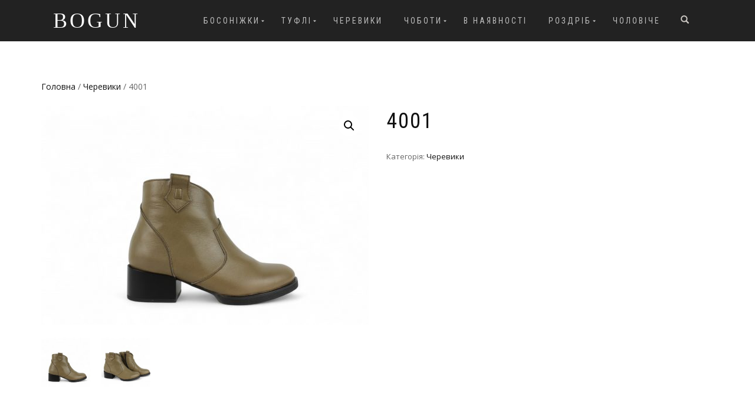

--- FILE ---
content_type: text/html; charset=UTF-8
request_url: https://bogun.ua/product/4001-bezh/
body_size: 84819
content:
<!DOCTYPE html>
<html lang="uk">
<head>
    
<meta charset="UTF-8">
<meta name="viewport" content="width=device-width, initial-scale=1, maximum-scale=1">
<link rel="profile" href="https://gmpg.org/xfn/11">

<title>4001 &#8211; BOGUN</title>
<meta name='robots' content='max-image-preview:large' />
<link rel="alternate" type="application/rss+xml" title="BOGUN &raquo; стрічка" href="https://bogun.ua/feed/" />
<link rel="alternate" type="application/rss+xml" title="BOGUN &raquo; Канал коментарів" href="https://bogun.ua/comments/feed/" />
<script type="text/javascript">
window._wpemojiSettings = {"baseUrl":"https:\/\/s.w.org\/images\/core\/emoji\/14.0.0\/72x72\/","ext":".png","svgUrl":"https:\/\/s.w.org\/images\/core\/emoji\/14.0.0\/svg\/","svgExt":".svg","source":{"concatemoji":"https:\/\/bogun.ua\/wp-includes\/js\/wp-emoji-release.min.js?ver=6.2.8"}};
/*! This file is auto-generated */
!function(e,a,t){var n,r,o,i=a.createElement("canvas"),p=i.getContext&&i.getContext("2d");function s(e,t){p.clearRect(0,0,i.width,i.height),p.fillText(e,0,0);e=i.toDataURL();return p.clearRect(0,0,i.width,i.height),p.fillText(t,0,0),e===i.toDataURL()}function c(e){var t=a.createElement("script");t.src=e,t.defer=t.type="text/javascript",a.getElementsByTagName("head")[0].appendChild(t)}for(o=Array("flag","emoji"),t.supports={everything:!0,everythingExceptFlag:!0},r=0;r<o.length;r++)t.supports[o[r]]=function(e){if(p&&p.fillText)switch(p.textBaseline="top",p.font="600 32px Arial",e){case"flag":return s("\ud83c\udff3\ufe0f\u200d\u26a7\ufe0f","\ud83c\udff3\ufe0f\u200b\u26a7\ufe0f")?!1:!s("\ud83c\uddfa\ud83c\uddf3","\ud83c\uddfa\u200b\ud83c\uddf3")&&!s("\ud83c\udff4\udb40\udc67\udb40\udc62\udb40\udc65\udb40\udc6e\udb40\udc67\udb40\udc7f","\ud83c\udff4\u200b\udb40\udc67\u200b\udb40\udc62\u200b\udb40\udc65\u200b\udb40\udc6e\u200b\udb40\udc67\u200b\udb40\udc7f");case"emoji":return!s("\ud83e\udef1\ud83c\udffb\u200d\ud83e\udef2\ud83c\udfff","\ud83e\udef1\ud83c\udffb\u200b\ud83e\udef2\ud83c\udfff")}return!1}(o[r]),t.supports.everything=t.supports.everything&&t.supports[o[r]],"flag"!==o[r]&&(t.supports.everythingExceptFlag=t.supports.everythingExceptFlag&&t.supports[o[r]]);t.supports.everythingExceptFlag=t.supports.everythingExceptFlag&&!t.supports.flag,t.DOMReady=!1,t.readyCallback=function(){t.DOMReady=!0},t.supports.everything||(n=function(){t.readyCallback()},a.addEventListener?(a.addEventListener("DOMContentLoaded",n,!1),e.addEventListener("load",n,!1)):(e.attachEvent("onload",n),a.attachEvent("onreadystatechange",function(){"complete"===a.readyState&&t.readyCallback()})),(e=t.source||{}).concatemoji?c(e.concatemoji):e.wpemoji&&e.twemoji&&(c(e.twemoji),c(e.wpemoji)))}(window,document,window._wpemojiSettings);
</script>
<style type="text/css">
img.wp-smiley,
img.emoji {
	display: inline !important;
	border: none !important;
	box-shadow: none !important;
	height: 1em !important;
	width: 1em !important;
	margin: 0 0.07em !important;
	vertical-align: -0.1em !important;
	background: none !important;
	padding: 0 !important;
}
</style>
	<link rel='stylesheet' id='slickmap.css-css' href='https://bogun.ua/wp-content/plugins/slick-sitemap//slickmap.css?ver=6.2.8' type='text/css' media='all' />
<link rel='stylesheet' id='wp-block-library-css' href='https://bogun.ua/wp-includes/css/dist/block-library/style.min.css?ver=6.2.8' type='text/css' media='all' />
<link rel='stylesheet' id='wc-block-style-css' href='https://bogun.ua/wp-content/plugins/woocommerce/packages/woocommerce-blocks/build/style.css?ver=2.3.0' type='text/css' media='all' />
<link rel='stylesheet' id='classic-theme-styles-css' href='https://bogun.ua/wp-includes/css/classic-themes.min.css?ver=6.2.8' type='text/css' media='all' />
<style id='global-styles-inline-css' type='text/css'>
body{--wp--preset--color--black: #000000;--wp--preset--color--cyan-bluish-gray: #abb8c3;--wp--preset--color--white: #ffffff;--wp--preset--color--pale-pink: #f78da7;--wp--preset--color--vivid-red: #cf2e2e;--wp--preset--color--luminous-vivid-orange: #ff6900;--wp--preset--color--luminous-vivid-amber: #fcb900;--wp--preset--color--light-green-cyan: #7bdcb5;--wp--preset--color--vivid-green-cyan: #00d084;--wp--preset--color--pale-cyan-blue: #8ed1fc;--wp--preset--color--vivid-cyan-blue: #0693e3;--wp--preset--color--vivid-purple: #9b51e0;--wp--preset--gradient--vivid-cyan-blue-to-vivid-purple: linear-gradient(135deg,rgba(6,147,227,1) 0%,rgb(155,81,224) 100%);--wp--preset--gradient--light-green-cyan-to-vivid-green-cyan: linear-gradient(135deg,rgb(122,220,180) 0%,rgb(0,208,130) 100%);--wp--preset--gradient--luminous-vivid-amber-to-luminous-vivid-orange: linear-gradient(135deg,rgba(252,185,0,1) 0%,rgba(255,105,0,1) 100%);--wp--preset--gradient--luminous-vivid-orange-to-vivid-red: linear-gradient(135deg,rgba(255,105,0,1) 0%,rgb(207,46,46) 100%);--wp--preset--gradient--very-light-gray-to-cyan-bluish-gray: linear-gradient(135deg,rgb(238,238,238) 0%,rgb(169,184,195) 100%);--wp--preset--gradient--cool-to-warm-spectrum: linear-gradient(135deg,rgb(74,234,220) 0%,rgb(151,120,209) 20%,rgb(207,42,186) 40%,rgb(238,44,130) 60%,rgb(251,105,98) 80%,rgb(254,248,76) 100%);--wp--preset--gradient--blush-light-purple: linear-gradient(135deg,rgb(255,206,236) 0%,rgb(152,150,240) 100%);--wp--preset--gradient--blush-bordeaux: linear-gradient(135deg,rgb(254,205,165) 0%,rgb(254,45,45) 50%,rgb(107,0,62) 100%);--wp--preset--gradient--luminous-dusk: linear-gradient(135deg,rgb(255,203,112) 0%,rgb(199,81,192) 50%,rgb(65,88,208) 100%);--wp--preset--gradient--pale-ocean: linear-gradient(135deg,rgb(255,245,203) 0%,rgb(182,227,212) 50%,rgb(51,167,181) 100%);--wp--preset--gradient--electric-grass: linear-gradient(135deg,rgb(202,248,128) 0%,rgb(113,206,126) 100%);--wp--preset--gradient--midnight: linear-gradient(135deg,rgb(2,3,129) 0%,rgb(40,116,252) 100%);--wp--preset--duotone--dark-grayscale: url('#wp-duotone-dark-grayscale');--wp--preset--duotone--grayscale: url('#wp-duotone-grayscale');--wp--preset--duotone--purple-yellow: url('#wp-duotone-purple-yellow');--wp--preset--duotone--blue-red: url('#wp-duotone-blue-red');--wp--preset--duotone--midnight: url('#wp-duotone-midnight');--wp--preset--duotone--magenta-yellow: url('#wp-duotone-magenta-yellow');--wp--preset--duotone--purple-green: url('#wp-duotone-purple-green');--wp--preset--duotone--blue-orange: url('#wp-duotone-blue-orange');--wp--preset--font-size--small: 13px;--wp--preset--font-size--medium: 20px;--wp--preset--font-size--large: 36px;--wp--preset--font-size--x-large: 42px;--wp--preset--spacing--20: 0.44rem;--wp--preset--spacing--30: 0.67rem;--wp--preset--spacing--40: 1rem;--wp--preset--spacing--50: 1.5rem;--wp--preset--spacing--60: 2.25rem;--wp--preset--spacing--70: 3.38rem;--wp--preset--spacing--80: 5.06rem;--wp--preset--shadow--natural: 6px 6px 9px rgba(0, 0, 0, 0.2);--wp--preset--shadow--deep: 12px 12px 50px rgba(0, 0, 0, 0.4);--wp--preset--shadow--sharp: 6px 6px 0px rgba(0, 0, 0, 0.2);--wp--preset--shadow--outlined: 6px 6px 0px -3px rgba(255, 255, 255, 1), 6px 6px rgba(0, 0, 0, 1);--wp--preset--shadow--crisp: 6px 6px 0px rgba(0, 0, 0, 1);}:where(.is-layout-flex){gap: 0.5em;}body .is-layout-flow > .alignleft{float: left;margin-inline-start: 0;margin-inline-end: 2em;}body .is-layout-flow > .alignright{float: right;margin-inline-start: 2em;margin-inline-end: 0;}body .is-layout-flow > .aligncenter{margin-left: auto !important;margin-right: auto !important;}body .is-layout-constrained > .alignleft{float: left;margin-inline-start: 0;margin-inline-end: 2em;}body .is-layout-constrained > .alignright{float: right;margin-inline-start: 2em;margin-inline-end: 0;}body .is-layout-constrained > .aligncenter{margin-left: auto !important;margin-right: auto !important;}body .is-layout-constrained > :where(:not(.alignleft):not(.alignright):not(.alignfull)){max-width: var(--wp--style--global--content-size);margin-left: auto !important;margin-right: auto !important;}body .is-layout-constrained > .alignwide{max-width: var(--wp--style--global--wide-size);}body .is-layout-flex{display: flex;}body .is-layout-flex{flex-wrap: wrap;align-items: center;}body .is-layout-flex > *{margin: 0;}:where(.wp-block-columns.is-layout-flex){gap: 2em;}.has-black-color{color: var(--wp--preset--color--black) !important;}.has-cyan-bluish-gray-color{color: var(--wp--preset--color--cyan-bluish-gray) !important;}.has-white-color{color: var(--wp--preset--color--white) !important;}.has-pale-pink-color{color: var(--wp--preset--color--pale-pink) !important;}.has-vivid-red-color{color: var(--wp--preset--color--vivid-red) !important;}.has-luminous-vivid-orange-color{color: var(--wp--preset--color--luminous-vivid-orange) !important;}.has-luminous-vivid-amber-color{color: var(--wp--preset--color--luminous-vivid-amber) !important;}.has-light-green-cyan-color{color: var(--wp--preset--color--light-green-cyan) !important;}.has-vivid-green-cyan-color{color: var(--wp--preset--color--vivid-green-cyan) !important;}.has-pale-cyan-blue-color{color: var(--wp--preset--color--pale-cyan-blue) !important;}.has-vivid-cyan-blue-color{color: var(--wp--preset--color--vivid-cyan-blue) !important;}.has-vivid-purple-color{color: var(--wp--preset--color--vivid-purple) !important;}.has-black-background-color{background-color: var(--wp--preset--color--black) !important;}.has-cyan-bluish-gray-background-color{background-color: var(--wp--preset--color--cyan-bluish-gray) !important;}.has-white-background-color{background-color: var(--wp--preset--color--white) !important;}.has-pale-pink-background-color{background-color: var(--wp--preset--color--pale-pink) !important;}.has-vivid-red-background-color{background-color: var(--wp--preset--color--vivid-red) !important;}.has-luminous-vivid-orange-background-color{background-color: var(--wp--preset--color--luminous-vivid-orange) !important;}.has-luminous-vivid-amber-background-color{background-color: var(--wp--preset--color--luminous-vivid-amber) !important;}.has-light-green-cyan-background-color{background-color: var(--wp--preset--color--light-green-cyan) !important;}.has-vivid-green-cyan-background-color{background-color: var(--wp--preset--color--vivid-green-cyan) !important;}.has-pale-cyan-blue-background-color{background-color: var(--wp--preset--color--pale-cyan-blue) !important;}.has-vivid-cyan-blue-background-color{background-color: var(--wp--preset--color--vivid-cyan-blue) !important;}.has-vivid-purple-background-color{background-color: var(--wp--preset--color--vivid-purple) !important;}.has-black-border-color{border-color: var(--wp--preset--color--black) !important;}.has-cyan-bluish-gray-border-color{border-color: var(--wp--preset--color--cyan-bluish-gray) !important;}.has-white-border-color{border-color: var(--wp--preset--color--white) !important;}.has-pale-pink-border-color{border-color: var(--wp--preset--color--pale-pink) !important;}.has-vivid-red-border-color{border-color: var(--wp--preset--color--vivid-red) !important;}.has-luminous-vivid-orange-border-color{border-color: var(--wp--preset--color--luminous-vivid-orange) !important;}.has-luminous-vivid-amber-border-color{border-color: var(--wp--preset--color--luminous-vivid-amber) !important;}.has-light-green-cyan-border-color{border-color: var(--wp--preset--color--light-green-cyan) !important;}.has-vivid-green-cyan-border-color{border-color: var(--wp--preset--color--vivid-green-cyan) !important;}.has-pale-cyan-blue-border-color{border-color: var(--wp--preset--color--pale-cyan-blue) !important;}.has-vivid-cyan-blue-border-color{border-color: var(--wp--preset--color--vivid-cyan-blue) !important;}.has-vivid-purple-border-color{border-color: var(--wp--preset--color--vivid-purple) !important;}.has-vivid-cyan-blue-to-vivid-purple-gradient-background{background: var(--wp--preset--gradient--vivid-cyan-blue-to-vivid-purple) !important;}.has-light-green-cyan-to-vivid-green-cyan-gradient-background{background: var(--wp--preset--gradient--light-green-cyan-to-vivid-green-cyan) !important;}.has-luminous-vivid-amber-to-luminous-vivid-orange-gradient-background{background: var(--wp--preset--gradient--luminous-vivid-amber-to-luminous-vivid-orange) !important;}.has-luminous-vivid-orange-to-vivid-red-gradient-background{background: var(--wp--preset--gradient--luminous-vivid-orange-to-vivid-red) !important;}.has-very-light-gray-to-cyan-bluish-gray-gradient-background{background: var(--wp--preset--gradient--very-light-gray-to-cyan-bluish-gray) !important;}.has-cool-to-warm-spectrum-gradient-background{background: var(--wp--preset--gradient--cool-to-warm-spectrum) !important;}.has-blush-light-purple-gradient-background{background: var(--wp--preset--gradient--blush-light-purple) !important;}.has-blush-bordeaux-gradient-background{background: var(--wp--preset--gradient--blush-bordeaux) !important;}.has-luminous-dusk-gradient-background{background: var(--wp--preset--gradient--luminous-dusk) !important;}.has-pale-ocean-gradient-background{background: var(--wp--preset--gradient--pale-ocean) !important;}.has-electric-grass-gradient-background{background: var(--wp--preset--gradient--electric-grass) !important;}.has-midnight-gradient-background{background: var(--wp--preset--gradient--midnight) !important;}.has-small-font-size{font-size: var(--wp--preset--font-size--small) !important;}.has-medium-font-size{font-size: var(--wp--preset--font-size--medium) !important;}.has-large-font-size{font-size: var(--wp--preset--font-size--large) !important;}.has-x-large-font-size{font-size: var(--wp--preset--font-size--x-large) !important;}
.wp-block-navigation a:where(:not(.wp-element-button)){color: inherit;}
:where(.wp-block-columns.is-layout-flex){gap: 2em;}
.wp-block-pullquote{font-size: 1.5em;line-height: 1.6;}
</style>
<link rel='stylesheet' id='builder-blocks-blocks-css-css' href='https://bogun.ua/wp-content/plugins/builder-blocks/blocks/dist/main.css?ver=1.0.0' type='text/css' media='all' />
<link rel='stylesheet' id='photoswipe-css' href='https://bogun.ua/wp-content/plugins/woocommerce/assets/css/photoswipe/photoswipe.css?ver=3.7.3' type='text/css' media='all' />
<link rel='stylesheet' id='photoswipe-default-skin-css' href='https://bogun.ua/wp-content/plugins/woocommerce/assets/css/photoswipe/default-skin/default-skin.css?ver=3.7.3' type='text/css' media='all' />
<style id='woocommerce-inline-inline-css' type='text/css'>
.woocommerce form .form-row .required { visibility: visible; }
</style>
<link rel='stylesheet' id='bootstrap-css' href='https://bogun.ua/wp-content/themes/shop-isle/assets/bootstrap/css/bootstrap.min.css?ver=20120208' type='text/css' media='all' />
<link rel='stylesheet' id='magnific-popup-css' href='https://bogun.ua/wp-content/themes/shop-isle/assets/css/vendor/magnific-popup.min.css?ver=20120208' type='text/css' media='all' />
<link rel='stylesheet' id='flexslider-css' href='https://bogun.ua/wp-content/themes/shop-isle/assets/css/vendor/flexslider.min.css?ver=20120208' type='text/css' media='all' />
<link rel='stylesheet' id='owl-carousel-css' href='https://bogun.ua/wp-content/themes/shop-isle/assets/css/vendor/owl.carousel.min.css?ver=2.1.7' type='text/css' media='all' />
<link rel='stylesheet' id='shop-isle-animate-css' href='https://bogun.ua/wp-content/themes/shop-isle/assets/css/vendor/animate.min.css?ver=20120208' type='text/css' media='all' />
<link rel='stylesheet' id='shop-isle-main-style-css' href='https://bogun.ua/wp-content/themes/shop-isle/assets/css/style.css?ver=1.1.49' type='text/css' media='all' />
<link rel='stylesheet' id='shop-isle-style-css' href='https://bogun.ua/wp-content/themes/shop-isle/style.css?ver=1.1.49' type='text/css' media='all' />
<link rel='stylesheet' id='shop-isle-woocommerce-style1-css' href='https://bogun.ua/wp-content/themes/shop-isle/inc/woocommerce/css/woocommerce.css?ver=11' type='text/css' media='all' />
<script type='text/javascript' src='https://bogun.ua/wp-includes/js/jquery/jquery.min.js?ver=3.6.4' id='jquery-core-js'></script>
<script type='text/javascript' src='https://bogun.ua/wp-includes/js/jquery/jquery-migrate.min.js?ver=3.4.0' id='jquery-migrate-js'></script>
<link rel="https://api.w.org/" href="https://bogun.ua/wp-json/" /><link rel="alternate" type="application/json" href="https://bogun.ua/wp-json/wp/v2/product/6113" /><link rel="EditURI" type="application/rsd+xml" title="RSD" href="https://bogun.ua/xmlrpc.php?rsd" />
<link rel="wlwmanifest" type="application/wlwmanifest+xml" href="https://bogun.ua/wp-includes/wlwmanifest.xml" />
<meta name="generator" content="WordPress 6.2.8" />
<meta name="generator" content="WooCommerce 3.7.3" />
<link rel="canonical" href="https://bogun.ua/product/4001-bezh/" />
<link rel='shortlink' href='https://bogun.ua/?p=6113' />
<link rel="alternate" type="application/json+oembed" href="https://bogun.ua/wp-json/oembed/1.0/embed?url=https%3A%2F%2Fbogun.ua%2Fproduct%2F4001-bezh%2F" />
<link rel="alternate" type="text/xml+oembed" href="https://bogun.ua/wp-json/oembed/1.0/embed?url=https%3A%2F%2Fbogun.ua%2Fproduct%2F4001-bezh%2F&#038;format=xml" />

		<!-- GA Google Analytics @ https://m0n.co/ga -->
		<script async src="https://www.googletagmanager.com/gtag/js?id=UA-59938470-1"></script>
		<script>
			window.dataLayer = window.dataLayer || [];
			function gtag(){dataLayer.push(arguments);}
			gtag('js', new Date());
			gtag('config', 'UA-59938470-1');
		</script>

			<script>
			document.documentElement.className = document.documentElement.className.replace( 'no-js', 'js' );
		</script>
				<style>
			.no-js img.lazyload { display: none; }
			figure.wp-block-image img.lazyloading { min-width: 150px; }
							.lazyload, .lazyloading { opacity: 0; }
				.lazyloaded {
					opacity: 1;
					transition: opacity 400ms;
					transition-delay: 0ms;
				}
					</style>
		<style type='text/css'>.rp4wp-related-posts ul{width:100%;padding:0;margin:0;float:left;}
.rp4wp-related-posts ul>li{list-style:none;padding:0;margin:0;padding-bottom:20px;clear:both;}
.rp4wp-related-posts ul>li>p{margin:0;padding:0;}
.rp4wp-related-post-image{width:35%;padding-right:25px;-moz-box-sizing:border-box;-webkit-box-sizing:border-box;box-sizing:border-box;float:left;}</style>
<style id="shop_isle_customizr_pallete" type="text/css">.module.module-video { padding: 130px 0px; }</style>	<noscript><style>.woocommerce-product-gallery{ opacity: 1 !important; }</style></noscript>
	<style type="text/css">.recentcomments a{display:inline !important;padding:0 !important;margin:0 !important;}</style><link rel="icon" href="https://bogun.ua/wp-content/uploads/2018/12/cropped-Bezymjannyj-1-32x32.png" sizes="32x32" />
<link rel="icon" href="https://bogun.ua/wp-content/uploads/2018/12/cropped-Bezymjannyj-1-192x192.png" sizes="192x192" />
<link rel="apple-touch-icon" href="https://bogun.ua/wp-content/uploads/2018/12/cropped-Bezymjannyj-1-180x180.png" />
<meta name="msapplication-TileImage" content="https://bogun.ua/wp-content/uploads/2018/12/cropped-Bezymjannyj-1-270x270.png" />
<script async src="https://pagead2.googlesyndication.com/pagead/js/adsbygoogle.js?client=ca-pub-9723280665996894"
     crossorigin="anonymous"></script>
</head>
<body data-rsssl=1 class="product-template-default single single-product postid-6113 theme-shop-isle woocommerce woocommerce-page woocommerce-no-js woocommerce-active">

	
	<!-- Preloader -->
	
	<header class="header ">
			<!-- Navigation start -->
		<nav class="navbar navbar-custom navbar-fixed-top " role="navigation">

		<div class="container">
		<div class="header-container">

		<div class="navbar-header">
		<div class="shop_isle_header_title"><div class="shop-isle-header-title-inner"><p class="site-title"><a href="https://bogun.ua/" title="BOGUN" rel="home">BOGUN</a></p><p class="site-description"><a href="https://bogun.ua/" title="" rel="home"></a></p></div></div>
						<div type="button" class="navbar-toggle" data-toggle="collapse" data-target="#custom-collapse">
							<span class="sr-only">Toggle navigation</span>
							<span class="icon-bar"></span>
							<span class="icon-bar"></span>
							<span class="icon-bar"></span>
						</div>
					</div>

					<div class="header-menu-wrap">
						<div class="collapse navbar-collapse" id="custom-collapse">

							<ul id="menu-glavnoe" class="nav navbar-nav navbar-right"><li id="menu-item-1457" class="menu-item menu-item-type-taxonomy menu-item-object-product_cat menu-item-has-children menu-item-1457"><a href="https://bogun.ua/product-category/sandals/">Босоніжки</a>
<ul class="sub-menu">
	<li id="menu-item-1458" class="menu-item menu-item-type-taxonomy menu-item-object-product_cat menu-item-1458"><a href="https://bogun.ua/product-category/sandals/sandals_heels/">Підбори</a></li>
	<li id="menu-item-1459" class="menu-item menu-item-type-taxonomy menu-item-object-product_cat menu-item-1459"><a href="https://bogun.ua/product-category/sandals/sandals_komfort/">Комфорт</a></li>
</ul>
</li>
<li id="menu-item-1460" class="menu-item menu-item-type-taxonomy menu-item-object-product_cat menu-item-has-children menu-item-1460"><a href="https://bogun.ua/product-category/tufli/">Туфлі</a>
<ul class="sub-menu">
	<li id="menu-item-1461" class="menu-item menu-item-type-taxonomy menu-item-object-product_cat menu-item-1461"><a href="https://bogun.ua/product-category/tufli/loafers/">Лофери, балетки</a></li>
	<li id="menu-item-1462" class="menu-item menu-item-type-taxonomy menu-item-object-product_cat menu-item-1462"><a href="https://bogun.ua/product-category/tufli/tufli-heels/">Підбори</a></li>
	<li id="menu-item-1463" class="menu-item menu-item-type-taxonomy menu-item-object-product_cat menu-item-1463"><a href="https://bogun.ua/product-category/tufli/tufli-komfort/">Туфлі комфорт, кросівки</a></li>
</ul>
</li>
<li id="menu-item-1464" class="menu-item menu-item-type-taxonomy menu-item-object-product_cat current-product-ancestor current-menu-parent current-product-parent menu-item-1464"><a href="https://bogun.ua/product-category/low-boots/">Черевики</a></li>
<li id="menu-item-1465" class="menu-item menu-item-type-taxonomy menu-item-object-product_cat menu-item-has-children menu-item-1465"><a href="https://bogun.ua/product-category/all-boots/">Чоботи</a>
<ul class="sub-menu">
	<li id="menu-item-1466" class="menu-item menu-item-type-taxonomy menu-item-object-product_cat menu-item-1466"><a href="https://bogun.ua/product-category/all-boots/botforty/">Ботфорти</a></li>
	<li id="menu-item-1467" class="menu-item menu-item-type-taxonomy menu-item-object-product_cat menu-item-1467"><a href="https://bogun.ua/product-category/all-boots/half-length-boots/">Півчобітки</a></li>
	<li id="menu-item-1468" class="menu-item menu-item-type-taxonomy menu-item-object-product_cat menu-item-1468"><a href="https://bogun.ua/product-category/all-boots/boots/">Чоботи</a></li>
</ul>
</li>
<li id="menu-item-1469" class="menu-item menu-item-type-taxonomy menu-item-object-product_cat menu-item-1469"><a href="https://bogun.ua/product-category/opt/">В наявності</a></li>
<li id="menu-item-9816" class="menu-item menu-item-type-taxonomy menu-item-object-product_cat menu-item-has-children menu-item-9816"><a href="https://bogun.ua/product-category/shop/">Роздріб</a>
<ul class="sub-menu">
	<li id="menu-item-11046" class="menu-item menu-item-type-taxonomy menu-item-object-product_cat menu-item-11046"><a href="https://bogun.ua/product-category/shop/shop_boots/">Роздріб. Зима</a></li>
	<li id="menu-item-11048" class="menu-item menu-item-type-taxonomy menu-item-object-product_cat menu-item-11048"><a href="https://bogun.ua/product-category/shop/shop_b/">Роздріб. Черевики,чоботи</a></li>
	<li id="menu-item-11050" class="menu-item menu-item-type-taxonomy menu-item-object-product_cat menu-item-11050"><a href="https://bogun.ua/product-category/shop/rozdrib-krosivky-tufli-komfort/">Роздріб. Кросівки, туфлі комфорт</a></li>
	<li id="menu-item-11049" class="menu-item menu-item-type-taxonomy menu-item-object-product_cat menu-item-11049"><a href="https://bogun.ua/product-category/shop/shop_t/">Роздріб. Підбори,лофери,балетки</a></li>
	<li id="menu-item-11047" class="menu-item menu-item-type-taxonomy menu-item-object-product_cat menu-item-11047"><a href="https://bogun.ua/product-category/shop/shop_lito/">Роздріб. Літо</a></li>
</ul>
</li>
<li id="menu-item-11784" class="menu-item menu-item-type-taxonomy menu-item-object-product_cat menu-item-11784"><a href="https://bogun.ua/product-category/choloviche/">Чоловіче</a></li>
</ul>
						</div>
					</div>

											<div class="navbar-cart">

							<div class="header-search">
								<div class="glyphicon glyphicon-search header-search-button"></div>
								<div class="header-search-input">
									<form role="search" method="get" class="woocommerce-product-search" action="https://bogun.ua/">
										<input type="search" class="search-field" placeholder="Search Products&hellip;" value="" name="s" title="Search for:" />
										<input type="submit" value="Search" />
										<input type="hidden" name="post_type" value="product" />
									</form>
								</div>
							</div>

															<div class="navbar-cart-inner">
									<a href="https://bogun.ua/cart/" title="View your shopping cart" class="cart-contents">
										<span class="icon-basket"></span>
										<span class="cart-item-number">0</span>
									</a>
																	</div>
							
						</div>
					
				</div>
			</div>

		</nav>
		<!-- Navigation end -->
		
	
	</header>

	<div class="main">
		
			<div class="woocommerce-notices-wrapper"></div><section class="module module-super-small">
			<div class="container product-main-content"><nav class="woocommerce-breadcrumb"><a href="https://bogun.ua">Головна</a>&nbsp;&#47;&nbsp;<a href="https://bogun.ua/product-category/low-boots/">Черевики</a>&nbsp;&#47;&nbsp;4001</nav><div id="product-6113" class="product type-product post-6113 status-publish first instock product_cat-low-boots has-post-thumbnail shipping-taxable product-type-simple">

	<div class="woocommerce-product-gallery woocommerce-product-gallery--with-images woocommerce-product-gallery--columns-6 images" data-columns="6" style="opacity: 0; transition: opacity .25s ease-in-out;">
	<figure class="woocommerce-product-gallery__wrapper">
		<div data-thumb="https://bogun.ua/wp-content/uploads/2024/11/4001-2-160x160.jpg" data-thumb-alt="" class="woocommerce-product-gallery__image"><a href="https://bogun.ua/wp-content/uploads/2024/11/4001-2.jpg"><img width="555" height="370" src="https://bogun.ua/wp-content/uploads/2024/11/4001-2-555x370.jpg" class="wp-post-image" alt="4001 2 555x370 - 4001" decoding="async" title="4001" data-caption="" data-src="https://bogun.ua/wp-content/uploads/2024/11/4001-2.jpg" data-large_image="https://bogun.ua/wp-content/uploads/2024/11/4001-2.jpg" data-large_image_width="2000" data-large_image_height="1333" srcset="https://bogun.ua/wp-content/uploads/2024/11/4001-2-555x370.jpg 555w, https://bogun.ua/wp-content/uploads/2024/11/4001-2-450x300.jpg 450w, https://bogun.ua/wp-content/uploads/2024/11/4001-2-1024x682.jpg 1024w, https://bogun.ua/wp-content/uploads/2024/11/4001-2-768x512.jpg 768w, https://bogun.ua/wp-content/uploads/2024/11/4001-2-1536x1024.jpg 1536w, https://bogun.ua/wp-content/uploads/2024/11/4001-2-750x500.jpg 750w, https://bogun.ua/wp-content/uploads/2024/11/4001-2-262x175.jpg 262w, https://bogun.ua/wp-content/uploads/2024/11/4001-2.jpg 2000w" sizes="(max-width: 555px) 100vw, 555px" /></a></div><div data-thumb="https://bogun.ua/wp-content/uploads/2024/11/4001-3-160x160.jpg" data-thumb-alt="" class="woocommerce-product-gallery__image"><a href="https://bogun.ua/wp-content/uploads/2024/11/4001-3.jpg"><img width="555" height="370" src="https://bogun.ua/wp-content/uploads/2024/11/4001-3-555x370.jpg" class="" alt="4001 3 555x370 - 4001" decoding="async" title="4001" data-caption="" data-src="https://bogun.ua/wp-content/uploads/2024/11/4001-3.jpg" data-large_image="https://bogun.ua/wp-content/uploads/2024/11/4001-3.jpg" data-large_image_width="2000" data-large_image_height="1333" srcset="https://bogun.ua/wp-content/uploads/2024/11/4001-3-555x370.jpg 555w, https://bogun.ua/wp-content/uploads/2024/11/4001-3-450x300.jpg 450w, https://bogun.ua/wp-content/uploads/2024/11/4001-3-1024x682.jpg 1024w, https://bogun.ua/wp-content/uploads/2024/11/4001-3-768x512.jpg 768w, https://bogun.ua/wp-content/uploads/2024/11/4001-3-1536x1024.jpg 1536w, https://bogun.ua/wp-content/uploads/2024/11/4001-3-750x500.jpg 750w, https://bogun.ua/wp-content/uploads/2024/11/4001-3-262x175.jpg 262w, https://bogun.ua/wp-content/uploads/2024/11/4001-3.jpg 2000w" sizes="(max-width: 555px) 100vw, 555px" /></a></div>	</figure>
</div>

	<div class="summary entry-summary">
		<h1 class="product_title entry-title">4001</h1><p class="price"></p>
<div class="product_meta">

	
	
	<span class="posted_in">Категорія: <a href="https://bogun.ua/product-category/low-boots/" rel="tag">Черевики</a></span>
	
	
</div>
	</div>

	
	<div class="woocommerce-tabs wc-tabs-wrapper">
		<ul class="tabs wc-tabs" role="tablist">
							<li class="additional_information_tab" id="tab-title-additional_information" role="tab" aria-controls="tab-additional_information">
					<a href="#tab-additional_information">Додаткова інформація</a>
				</li>
					</ul>
					<div class="woocommerce-Tabs-panel woocommerce-Tabs-panel--additional_information panel entry-content wc-tab" id="tab-additional_information" role="tabpanel" aria-labelledby="tab-title-additional_information">
				
	<h2>Додаткова інформація</h2>

<table class="woocommerce-product-attributes shop_attributes">
			<tr class="woocommerce-product-attributes-item woocommerce-product-attributes-item--attribute_pa_vysota-kabluka">
			<th class="woocommerce-product-attributes-item__label">Высота каблука</th>
			<td class="woocommerce-product-attributes-item__value"><p>5 см</p>
</td>
		</tr>
	</table>
			</div>
			</div>

</div></div><div class="container"></div><hr class="divider-w"><div class="container">
	<section class="related products">

		<h2>Схожі товари</h2>

		<ul class="products columns-4">

			
				<li class="product type-product post-11242 status-publish first instock product_cat-shop product_cat-shop_b product_cat-low-boots has-post-thumbnail shipping-taxable product-type-simple">
	<a href="https://bogun.ua/product/9908-39-bajka/" class="woocommerce-LoopProduct-link woocommerce-loop-product__link"><img width="262" height="174"   alt="9908 1 262x174 - 9908 :39 Байка" decoding="async" title="9908 :39 Байка" data-srcset="https://bogun.ua/wp-content/uploads/2024/11/9908-1-262x174.jpg 262w, https://bogun.ua/wp-content/uploads/2024/11/9908-1-450x300.jpg 450w, https://bogun.ua/wp-content/uploads/2024/11/9908-1-1024x682.jpg 1024w, https://bogun.ua/wp-content/uploads/2024/11/9908-1-768x511.jpg 768w, https://bogun.ua/wp-content/uploads/2024/11/9908-1-1536x1023.jpg 1536w, https://bogun.ua/wp-content/uploads/2024/11/9908-1-750x500.jpg 750w, https://bogun.ua/wp-content/uploads/2024/11/9908-1-555x370.jpg 555w, https://bogun.ua/wp-content/uploads/2024/11/9908-1.jpg 1888w"  data-src="https://bogun.ua/wp-content/uploads/2024/11/9908-1-262x174.jpg" data-sizes="(max-width: 262px) 100vw, 262px" class="attachment-shop_catalog size-shop_catalog wp-post-image lazyload" src="[data-uri]" /><noscript><img width="262" height="174" src="https://bogun.ua/wp-content/uploads/2024/11/9908-1-262x174.jpg" class="attachment-shop_catalog size-shop_catalog wp-post-image" alt="9908 1 262x174 - 9908 :39 Байка" decoding="async" title="9908 :39 Байка" srcset="https://bogun.ua/wp-content/uploads/2024/11/9908-1-262x174.jpg 262w, https://bogun.ua/wp-content/uploads/2024/11/9908-1-450x300.jpg 450w, https://bogun.ua/wp-content/uploads/2024/11/9908-1-1024x682.jpg 1024w, https://bogun.ua/wp-content/uploads/2024/11/9908-1-768x511.jpg 768w, https://bogun.ua/wp-content/uploads/2024/11/9908-1-1536x1023.jpg 1536w, https://bogun.ua/wp-content/uploads/2024/11/9908-1-750x500.jpg 750w, https://bogun.ua/wp-content/uploads/2024/11/9908-1-555x370.jpg 555w, https://bogun.ua/wp-content/uploads/2024/11/9908-1.jpg 1888w" sizes="(max-width: 262px) 100vw, 262px" /></noscript><img width="262" height="175"   alt="9908 2 262x175 - 9908 :39 Байка" decoding="async" data-srcset="https://bogun.ua/wp-content/uploads/2024/11/9908-2-262x175.jpg 262w, https://bogun.ua/wp-content/uploads/2024/11/9908-2-450x300.jpg 450w, https://bogun.ua/wp-content/uploads/2024/11/9908-2-1024x682.jpg 1024w, https://bogun.ua/wp-content/uploads/2024/11/9908-2-768x512.jpg 768w, https://bogun.ua/wp-content/uploads/2024/11/9908-2-1536x1024.jpg 1536w, https://bogun.ua/wp-content/uploads/2024/11/9908-2-750x500.jpg 750w, https://bogun.ua/wp-content/uploads/2024/11/9908-2-555x370.jpg 555w, https://bogun.ua/wp-content/uploads/2024/11/9908-2.jpg 2000w"  title="9908 :39 Байка" data-src="https://bogun.ua/wp-content/uploads/2024/11/9908-2-262x175.jpg" data-sizes="(max-width: 262px) 100vw, 262px" class="attachment-shop_catalog size-shop_catalog lazyload" src="[data-uri]" /><noscript><img width="262" height="175" src="https://bogun.ua/wp-content/uploads/2024/11/9908-2-262x175.jpg" class="attachment-shop_catalog size-shop_catalog" alt="9908 2 262x175 - 9908 :39 Байка" decoding="async" srcset="https://bogun.ua/wp-content/uploads/2024/11/9908-2-262x175.jpg 262w, https://bogun.ua/wp-content/uploads/2024/11/9908-2-450x300.jpg 450w, https://bogun.ua/wp-content/uploads/2024/11/9908-2-1024x682.jpg 1024w, https://bogun.ua/wp-content/uploads/2024/11/9908-2-768x512.jpg 768w, https://bogun.ua/wp-content/uploads/2024/11/9908-2-1536x1024.jpg 1536w, https://bogun.ua/wp-content/uploads/2024/11/9908-2-750x500.jpg 750w, https://bogun.ua/wp-content/uploads/2024/11/9908-2-555x370.jpg 555w, https://bogun.ua/wp-content/uploads/2024/11/9908-2.jpg 2000w" sizes="(max-width: 262px) 100vw, 262px" title="9908 :39 Байка" /></noscript><h2 class="woocommerce-loop-product__title">9908 :39 Байка</h2>
</a><a href="https://bogun.ua/product/9908-39-bajka/" data-quantity="1" class="button product_type_simple" data-product_id="11242" data-product_sku="" aria-label="Детальніше про &ldquo;9908 :39 Байка&rdquo;" rel="nofollow">Читати далі</a></li>

			
				<li class="product type-product post-11212 status-publish instock product_cat-low-boots has-post-thumbnail shipping-taxable product-type-simple">
	<a href="https://bogun.ua/product/2213-2/" class="woocommerce-LoopProduct-link woocommerce-loop-product__link"><img width="262" height="175"   alt="2213 2 262x175 - 2213" decoding="async" title="2213" data-srcset="https://bogun.ua/wp-content/uploads/2024/11/2213-2-262x175.jpg 262w, https://bogun.ua/wp-content/uploads/2024/11/2213-2-450x300.jpg 450w, https://bogun.ua/wp-content/uploads/2024/11/2213-2-1024x682.jpg 1024w, https://bogun.ua/wp-content/uploads/2024/11/2213-2-768x512.jpg 768w, https://bogun.ua/wp-content/uploads/2024/11/2213-2-1536x1024.jpg 1536w, https://bogun.ua/wp-content/uploads/2024/11/2213-2-750x500.jpg 750w, https://bogun.ua/wp-content/uploads/2024/11/2213-2-555x370.jpg 555w, https://bogun.ua/wp-content/uploads/2024/11/2213-2.jpg 2000w"  data-src="https://bogun.ua/wp-content/uploads/2024/11/2213-2-262x175.jpg" data-sizes="(max-width: 262px) 100vw, 262px" class="attachment-shop_catalog size-shop_catalog wp-post-image lazyload" src="[data-uri]" /><noscript><img width="262" height="175" src="https://bogun.ua/wp-content/uploads/2024/11/2213-2-262x175.jpg" class="attachment-shop_catalog size-shop_catalog wp-post-image" alt="2213 2 262x175 - 2213" decoding="async" title="2213" srcset="https://bogun.ua/wp-content/uploads/2024/11/2213-2-262x175.jpg 262w, https://bogun.ua/wp-content/uploads/2024/11/2213-2-450x300.jpg 450w, https://bogun.ua/wp-content/uploads/2024/11/2213-2-1024x682.jpg 1024w, https://bogun.ua/wp-content/uploads/2024/11/2213-2-768x512.jpg 768w, https://bogun.ua/wp-content/uploads/2024/11/2213-2-1536x1024.jpg 1536w, https://bogun.ua/wp-content/uploads/2024/11/2213-2-750x500.jpg 750w, https://bogun.ua/wp-content/uploads/2024/11/2213-2-555x370.jpg 555w, https://bogun.ua/wp-content/uploads/2024/11/2213-2.jpg 2000w" sizes="(max-width: 262px) 100vw, 262px" /></noscript><h2 class="woocommerce-loop-product__title">2213</h2>
</a><a href="https://bogun.ua/product/2213-2/" data-quantity="1" class="button product_type_simple" data-product_id="11212" data-product_sku="" aria-label="Детальніше про &ldquo;2213&rdquo;" rel="nofollow">Читати далі</a></li>

			
				<li class="product type-product post-9832 status-publish instock product_cat-low-boots has-post-thumbnail shipping-taxable product-type-simple">
	<a href="https://bogun.ua/product/a01/" class="woocommerce-LoopProduct-link woocommerce-loop-product__link"><img width="262" height="175"   alt="A 01 262x175 - А01" decoding="async" title="А01" data-srcset="https://bogun.ua/wp-content/uploads/2024/11/A-01-262x175.jpg 262w, https://bogun.ua/wp-content/uploads/2024/11/A-01-450x300.jpg 450w, https://bogun.ua/wp-content/uploads/2024/11/A-01-1024x683.jpg 1024w, https://bogun.ua/wp-content/uploads/2024/11/A-01-768x512.jpg 768w, https://bogun.ua/wp-content/uploads/2024/11/A-01-1536x1024.jpg 1536w, https://bogun.ua/wp-content/uploads/2024/11/A-01-2048x1365.jpg 2048w, https://bogun.ua/wp-content/uploads/2024/11/A-01-750x500.jpg 750w, https://bogun.ua/wp-content/uploads/2024/11/A-01-555x370.jpg 555w"  data-src="https://bogun.ua/wp-content/uploads/2024/11/A-01-262x175.jpg" data-sizes="(max-width: 262px) 100vw, 262px" class="attachment-shop_catalog size-shop_catalog wp-post-image lazyload" src="[data-uri]" /><noscript><img width="262" height="175" src="https://bogun.ua/wp-content/uploads/2024/11/A-01-262x175.jpg" class="attachment-shop_catalog size-shop_catalog wp-post-image" alt="A 01 262x175 - А01" decoding="async" title="А01" srcset="https://bogun.ua/wp-content/uploads/2024/11/A-01-262x175.jpg 262w, https://bogun.ua/wp-content/uploads/2024/11/A-01-450x300.jpg 450w, https://bogun.ua/wp-content/uploads/2024/11/A-01-1024x683.jpg 1024w, https://bogun.ua/wp-content/uploads/2024/11/A-01-768x512.jpg 768w, https://bogun.ua/wp-content/uploads/2024/11/A-01-1536x1024.jpg 1536w, https://bogun.ua/wp-content/uploads/2024/11/A-01-2048x1365.jpg 2048w, https://bogun.ua/wp-content/uploads/2024/11/A-01-750x500.jpg 750w, https://bogun.ua/wp-content/uploads/2024/11/A-01-555x370.jpg 555w" sizes="(max-width: 262px) 100vw, 262px" /></noscript><h2 class="woocommerce-loop-product__title">А01</h2>
</a><a href="https://bogun.ua/product/a01/" data-quantity="1" class="button product_type_simple" data-product_id="9832" data-product_sku="" aria-label="Детальніше про &ldquo;А01&rdquo;" rel="nofollow">Читати далі</a></li>

			
				<li class="product type-product post-9868 status-publish last instock product_cat-low-boots has-post-thumbnail shipping-taxable product-type-simple">
	<a href="https://bogun.ua/product/2058-2/" class="woocommerce-LoopProduct-link woocommerce-loop-product__link"><img width="262" height="175"   alt="2058 3 262x175 - 2058" decoding="async" title="2058" data-srcset="https://bogun.ua/wp-content/uploads/2024/11/2058-3-262x175.jpg 262w, https://bogun.ua/wp-content/uploads/2024/11/2058-3-450x300.jpg 450w, https://bogun.ua/wp-content/uploads/2024/11/2058-3-1024x682.jpg 1024w, https://bogun.ua/wp-content/uploads/2024/11/2058-3-768x512.jpg 768w, https://bogun.ua/wp-content/uploads/2024/11/2058-3-1536x1024.jpg 1536w, https://bogun.ua/wp-content/uploads/2024/11/2058-3-750x500.jpg 750w, https://bogun.ua/wp-content/uploads/2024/11/2058-3-555x370.jpg 555w, https://bogun.ua/wp-content/uploads/2024/11/2058-3.jpg 2000w"  data-src="https://bogun.ua/wp-content/uploads/2024/11/2058-3-262x175.jpg" data-sizes="(max-width: 262px) 100vw, 262px" class="attachment-shop_catalog size-shop_catalog wp-post-image lazyload" src="[data-uri]" /><noscript><img width="262" height="175" src="https://bogun.ua/wp-content/uploads/2024/11/2058-3-262x175.jpg" class="attachment-shop_catalog size-shop_catalog wp-post-image" alt="2058 3 262x175 - 2058" decoding="async" title="2058" srcset="https://bogun.ua/wp-content/uploads/2024/11/2058-3-262x175.jpg 262w, https://bogun.ua/wp-content/uploads/2024/11/2058-3-450x300.jpg 450w, https://bogun.ua/wp-content/uploads/2024/11/2058-3-1024x682.jpg 1024w, https://bogun.ua/wp-content/uploads/2024/11/2058-3-768x512.jpg 768w, https://bogun.ua/wp-content/uploads/2024/11/2058-3-1536x1024.jpg 1536w, https://bogun.ua/wp-content/uploads/2024/11/2058-3-750x500.jpg 750w, https://bogun.ua/wp-content/uploads/2024/11/2058-3-555x370.jpg 555w, https://bogun.ua/wp-content/uploads/2024/11/2058-3.jpg 2000w" sizes="(max-width: 262px) 100vw, 262px" /></noscript><img width="262" height="175"   alt="2058 2 262x175 - 2058" decoding="async" data-srcset="https://bogun.ua/wp-content/uploads/2024/11/2058-2-262x175.jpg 262w, https://bogun.ua/wp-content/uploads/2024/11/2058-2-450x300.jpg 450w, https://bogun.ua/wp-content/uploads/2024/11/2058-2-1024x682.jpg 1024w, https://bogun.ua/wp-content/uploads/2024/11/2058-2-768x512.jpg 768w, https://bogun.ua/wp-content/uploads/2024/11/2058-2-1536x1024.jpg 1536w, https://bogun.ua/wp-content/uploads/2024/11/2058-2-750x500.jpg 750w, https://bogun.ua/wp-content/uploads/2024/11/2058-2-555x370.jpg 555w, https://bogun.ua/wp-content/uploads/2024/11/2058-2.jpg 2000w"  title="2058" data-src="https://bogun.ua/wp-content/uploads/2024/11/2058-2-262x175.jpg" data-sizes="(max-width: 262px) 100vw, 262px" class="attachment-shop_catalog size-shop_catalog lazyload" src="[data-uri]" /><noscript><img width="262" height="175" src="https://bogun.ua/wp-content/uploads/2024/11/2058-2-262x175.jpg" class="attachment-shop_catalog size-shop_catalog" alt="2058 2 262x175 - 2058" decoding="async" srcset="https://bogun.ua/wp-content/uploads/2024/11/2058-2-262x175.jpg 262w, https://bogun.ua/wp-content/uploads/2024/11/2058-2-450x300.jpg 450w, https://bogun.ua/wp-content/uploads/2024/11/2058-2-1024x682.jpg 1024w, https://bogun.ua/wp-content/uploads/2024/11/2058-2-768x512.jpg 768w, https://bogun.ua/wp-content/uploads/2024/11/2058-2-1536x1024.jpg 1536w, https://bogun.ua/wp-content/uploads/2024/11/2058-2-750x500.jpg 750w, https://bogun.ua/wp-content/uploads/2024/11/2058-2-555x370.jpg 555w, https://bogun.ua/wp-content/uploads/2024/11/2058-2.jpg 2000w" sizes="(max-width: 262px) 100vw, 262px" title="2058" /></noscript><h2 class="woocommerce-loop-product__title">2058</h2>
</a><a href="https://bogun.ua/product/2058-2/" data-quantity="1" class="button product_type_simple" data-product_id="9868" data-product_sku="" aria-label="Детальніше про &ldquo;2058&rdquo;" rel="nofollow">Читати далі</a></li>

			
		</ul>

	</section>

</div>

			</div><!-- .container -->
		</section><!-- .module-small -->
			<hr class="divider-w"><section class="module module-small-bottom aya"><div class="container"><div class="row"><div class="col-sm-6 col-sm-offset-3"><h2 class="module-title font-alt">В наявності. Роздріб</h2><div class="module-subtitle font-serif">Повний асортимент у категорії роздріб. Замовлення за номером 097 778 15 57.  Магазин взуття знаходиться за адресою : місто Харків  вул. Даргомижського 11. Режим роботи магазину BOGUN : п'ятниця та субота з 10. 00 до 18. 00</div></div></div><!-- .row --><div class="row"><div class="owl-carousel text-center" data-items="275" data-pagination="true" data-navigation="false" data-rtl="false" ><div class="owl-item"><div class="col-sm-12"><div class="ex-product"><a href="https://bogun.ua/product/1863-2/"><img width="262" height="175"   alt="1863 b 262x175 - 1863 :38(24.5см)" decoding="async" data-srcset="https://bogun.ua/wp-content/uploads/2025/01/1863-b-262x175.jpg 262w, https://bogun.ua/wp-content/uploads/2025/01/1863-b-450x300.jpg 450w, https://bogun.ua/wp-content/uploads/2025/01/1863-b-1024x683.jpg 1024w, https://bogun.ua/wp-content/uploads/2025/01/1863-b-768x512.jpg 768w, https://bogun.ua/wp-content/uploads/2025/01/1863-b-1536x1024.jpg 1536w, https://bogun.ua/wp-content/uploads/2025/01/1863-b-2048x1366.jpg 2048w, https://bogun.ua/wp-content/uploads/2025/01/1863-b-750x500.jpg 750w, https://bogun.ua/wp-content/uploads/2025/01/1863-b-555x370.jpg 555w"  title="1863 :38(24.5см)" data-src="https://bogun.ua/wp-content/uploads/2025/01/1863-b-262x175.jpg" data-sizes="(max-width: 262px) 100vw, 262px" class="attachment-woocommerce_thumbnail size-woocommerce_thumbnail lazyload" src="[data-uri]" /><noscript><img width="262" height="175" src="https://bogun.ua/wp-content/uploads/2025/01/1863-b-262x175.jpg" class="attachment-woocommerce_thumbnail size-woocommerce_thumbnail" alt="1863 b 262x175 - 1863 :38(24.5см)" decoding="async" srcset="https://bogun.ua/wp-content/uploads/2025/01/1863-b-262x175.jpg 262w, https://bogun.ua/wp-content/uploads/2025/01/1863-b-450x300.jpg 450w, https://bogun.ua/wp-content/uploads/2025/01/1863-b-1024x683.jpg 1024w, https://bogun.ua/wp-content/uploads/2025/01/1863-b-768x512.jpg 768w, https://bogun.ua/wp-content/uploads/2025/01/1863-b-1536x1024.jpg 1536w, https://bogun.ua/wp-content/uploads/2025/01/1863-b-2048x1366.jpg 2048w, https://bogun.ua/wp-content/uploads/2025/01/1863-b-750x500.jpg 750w, https://bogun.ua/wp-content/uploads/2025/01/1863-b-555x370.jpg 555w" sizes="(max-width: 262px) 100vw, 262px" title="1863 :38(24.5см)" /></noscript></a><h4 class="shop-item-title font-alt"><a href="https://bogun.ua/product/1863-2/">1863 :38(24.5см)</a></h4></div></div></div><div class="owl-item"><div class="col-sm-12"><div class="ex-product"><a href="https://bogun.ua/product/1851/"><img width="262" height="175"   alt="1851 ch 1 262x175 - 1851 :39(25 см)" decoding="async" data-srcset="https://bogun.ua/wp-content/uploads/2025/01/1851-ch-1-262x175.jpg 262w, https://bogun.ua/wp-content/uploads/2025/01/1851-ch-1-450x300.jpg 450w, https://bogun.ua/wp-content/uploads/2025/01/1851-ch-1-1024x683.jpg 1024w, https://bogun.ua/wp-content/uploads/2025/01/1851-ch-1-768x512.jpg 768w, https://bogun.ua/wp-content/uploads/2025/01/1851-ch-1-1536x1024.jpg 1536w, https://bogun.ua/wp-content/uploads/2025/01/1851-ch-1-2048x1366.jpg 2048w, https://bogun.ua/wp-content/uploads/2025/01/1851-ch-1-750x500.jpg 750w, https://bogun.ua/wp-content/uploads/2025/01/1851-ch-1-555x370.jpg 555w"  title="1851 :39(25 см)" data-src="https://bogun.ua/wp-content/uploads/2025/01/1851-ch-1-262x175.jpg" data-sizes="(max-width: 262px) 100vw, 262px" class="attachment-woocommerce_thumbnail size-woocommerce_thumbnail lazyload" src="[data-uri]" /><noscript><img width="262" height="175" src="https://bogun.ua/wp-content/uploads/2025/01/1851-ch-1-262x175.jpg" class="attachment-woocommerce_thumbnail size-woocommerce_thumbnail" alt="1851 ch 1 262x175 - 1851 :39(25 см)" decoding="async" srcset="https://bogun.ua/wp-content/uploads/2025/01/1851-ch-1-262x175.jpg 262w, https://bogun.ua/wp-content/uploads/2025/01/1851-ch-1-450x300.jpg 450w, https://bogun.ua/wp-content/uploads/2025/01/1851-ch-1-1024x683.jpg 1024w, https://bogun.ua/wp-content/uploads/2025/01/1851-ch-1-768x512.jpg 768w, https://bogun.ua/wp-content/uploads/2025/01/1851-ch-1-1536x1024.jpg 1536w, https://bogun.ua/wp-content/uploads/2025/01/1851-ch-1-2048x1366.jpg 2048w, https://bogun.ua/wp-content/uploads/2025/01/1851-ch-1-750x500.jpg 750w, https://bogun.ua/wp-content/uploads/2025/01/1851-ch-1-555x370.jpg 555w" sizes="(max-width: 262px) 100vw, 262px" title="1851 :39(25 см)" /></noscript></a><h4 class="shop-item-title font-alt"><a href="https://bogun.ua/product/1851/">1851 :39(25 см)</a></h4></div></div></div><div class="owl-item"><div class="col-sm-12"><div class="ex-product"><a href="https://bogun.ua/product/1846-2/"><img width="262" height="175"   alt="1846 r 2 262x175 - 1846 :38(24.5см).39р(25см)" decoding="async" data-srcset="https://bogun.ua/wp-content/uploads/2025/01/1846-r-2-262x175.jpg 262w, https://bogun.ua/wp-content/uploads/2025/01/1846-r-2-450x300.jpg 450w, https://bogun.ua/wp-content/uploads/2025/01/1846-r-2-1024x683.jpg 1024w, https://bogun.ua/wp-content/uploads/2025/01/1846-r-2-768x512.jpg 768w, https://bogun.ua/wp-content/uploads/2025/01/1846-r-2-1536x1024.jpg 1536w, https://bogun.ua/wp-content/uploads/2025/01/1846-r-2-2048x1366.jpg 2048w, https://bogun.ua/wp-content/uploads/2025/01/1846-r-2-750x500.jpg 750w, https://bogun.ua/wp-content/uploads/2025/01/1846-r-2-555x370.jpg 555w"  title="1846 :38(24.5см).39р(25см)" data-src="https://bogun.ua/wp-content/uploads/2025/01/1846-r-2-262x175.jpg" data-sizes="(max-width: 262px) 100vw, 262px" class="attachment-woocommerce_thumbnail size-woocommerce_thumbnail lazyload" src="[data-uri]" /><noscript><img width="262" height="175" src="https://bogun.ua/wp-content/uploads/2025/01/1846-r-2-262x175.jpg" class="attachment-woocommerce_thumbnail size-woocommerce_thumbnail" alt="1846 r 2 262x175 - 1846 :38(24.5см).39р(25см)" decoding="async" srcset="https://bogun.ua/wp-content/uploads/2025/01/1846-r-2-262x175.jpg 262w, https://bogun.ua/wp-content/uploads/2025/01/1846-r-2-450x300.jpg 450w, https://bogun.ua/wp-content/uploads/2025/01/1846-r-2-1024x683.jpg 1024w, https://bogun.ua/wp-content/uploads/2025/01/1846-r-2-768x512.jpg 768w, https://bogun.ua/wp-content/uploads/2025/01/1846-r-2-1536x1024.jpg 1536w, https://bogun.ua/wp-content/uploads/2025/01/1846-r-2-2048x1366.jpg 2048w, https://bogun.ua/wp-content/uploads/2025/01/1846-r-2-750x500.jpg 750w, https://bogun.ua/wp-content/uploads/2025/01/1846-r-2-555x370.jpg 555w" sizes="(max-width: 262px) 100vw, 262px" title="1846 :38(24.5см).39р(25см)" /></noscript></a><h4 class="shop-item-title font-alt"><a href="https://bogun.ua/product/1846-2/">1846 :38(24.5см).39р(25см)</a></h4></div></div></div><div class="owl-item"><div class="col-sm-12"><div class="ex-product"><a href="https://bogun.ua/product/1842-6/"><img width="262" height="175"   alt="1842 b 1 262x175 - 1842 :38(24.5см)" decoding="async" data-srcset="https://bogun.ua/wp-content/uploads/2025/01/1842-b-1-262x175.jpg 262w, https://bogun.ua/wp-content/uploads/2025/01/1842-b-1-450x300.jpg 450w, https://bogun.ua/wp-content/uploads/2025/01/1842-b-1-1024x683.jpg 1024w, https://bogun.ua/wp-content/uploads/2025/01/1842-b-1-768x512.jpg 768w, https://bogun.ua/wp-content/uploads/2025/01/1842-b-1-1536x1024.jpg 1536w, https://bogun.ua/wp-content/uploads/2025/01/1842-b-1-2048x1366.jpg 2048w, https://bogun.ua/wp-content/uploads/2025/01/1842-b-1-750x500.jpg 750w, https://bogun.ua/wp-content/uploads/2025/01/1842-b-1-555x370.jpg 555w"  title="1842 :38(24.5см)" data-src="https://bogun.ua/wp-content/uploads/2025/01/1842-b-1-262x175.jpg" data-sizes="(max-width: 262px) 100vw, 262px" class="attachment-woocommerce_thumbnail size-woocommerce_thumbnail lazyload" src="[data-uri]" /><noscript><img width="262" height="175" src="https://bogun.ua/wp-content/uploads/2025/01/1842-b-1-262x175.jpg" class="attachment-woocommerce_thumbnail size-woocommerce_thumbnail" alt="1842 b 1 262x175 - 1842 :38(24.5см)" decoding="async" srcset="https://bogun.ua/wp-content/uploads/2025/01/1842-b-1-262x175.jpg 262w, https://bogun.ua/wp-content/uploads/2025/01/1842-b-1-450x300.jpg 450w, https://bogun.ua/wp-content/uploads/2025/01/1842-b-1-1024x683.jpg 1024w, https://bogun.ua/wp-content/uploads/2025/01/1842-b-1-768x512.jpg 768w, https://bogun.ua/wp-content/uploads/2025/01/1842-b-1-1536x1024.jpg 1536w, https://bogun.ua/wp-content/uploads/2025/01/1842-b-1-2048x1366.jpg 2048w, https://bogun.ua/wp-content/uploads/2025/01/1842-b-1-750x500.jpg 750w, https://bogun.ua/wp-content/uploads/2025/01/1842-b-1-555x370.jpg 555w" sizes="(max-width: 262px) 100vw, 262px" title="1842 :38(24.5см)" /></noscript></a><h4 class="shop-item-title font-alt"><a href="https://bogun.ua/product/1842-6/">1842 :38(24.5см)</a></h4></div></div></div><div class="owl-item"><div class="col-sm-12"><div class="ex-product"><a href="https://bogun.ua/product/1807-6/"><img width="262" height="175"   alt="1807 262x175 - 1807 :37(23.5см)" decoding="async" data-srcset="https://bogun.ua/wp-content/uploads/2025/01/1807-262x175.jpg 262w, https://bogun.ua/wp-content/uploads/2025/01/1807-450x300.jpg 450w, https://bogun.ua/wp-content/uploads/2025/01/1807-1024x683.jpg 1024w, https://bogun.ua/wp-content/uploads/2025/01/1807-768x512.jpg 768w, https://bogun.ua/wp-content/uploads/2025/01/1807-1536x1024.jpg 1536w, https://bogun.ua/wp-content/uploads/2025/01/1807-2048x1366.jpg 2048w, https://bogun.ua/wp-content/uploads/2025/01/1807-750x500.jpg 750w, https://bogun.ua/wp-content/uploads/2025/01/1807-555x370.jpg 555w"  title="1807 :37(23.5см)" data-src="https://bogun.ua/wp-content/uploads/2025/01/1807-262x175.jpg" data-sizes="(max-width: 262px) 100vw, 262px" class="attachment-woocommerce_thumbnail size-woocommerce_thumbnail lazyload" src="[data-uri]" /><noscript><img width="262" height="175" src="https://bogun.ua/wp-content/uploads/2025/01/1807-262x175.jpg" class="attachment-woocommerce_thumbnail size-woocommerce_thumbnail" alt="1807 262x175 - 1807 :37(23.5см)" decoding="async" srcset="https://bogun.ua/wp-content/uploads/2025/01/1807-262x175.jpg 262w, https://bogun.ua/wp-content/uploads/2025/01/1807-450x300.jpg 450w, https://bogun.ua/wp-content/uploads/2025/01/1807-1024x683.jpg 1024w, https://bogun.ua/wp-content/uploads/2025/01/1807-768x512.jpg 768w, https://bogun.ua/wp-content/uploads/2025/01/1807-1536x1024.jpg 1536w, https://bogun.ua/wp-content/uploads/2025/01/1807-2048x1366.jpg 2048w, https://bogun.ua/wp-content/uploads/2025/01/1807-750x500.jpg 750w, https://bogun.ua/wp-content/uploads/2025/01/1807-555x370.jpg 555w" sizes="(max-width: 262px) 100vw, 262px" title="1807 :37(23.5см)" /></noscript></a><h4 class="shop-item-title font-alt"><a href="https://bogun.ua/product/1807-6/">1807 :37(23.5см)</a></h4></div></div></div><div class="owl-item"><div class="col-sm-12"><div class="ex-product"><a href="https://bogun.ua/product/2378-6/"><img width="262" height="175"   alt="2378 b 262x175 - 2378" decoding="async" data-srcset="https://bogun.ua/wp-content/uploads/2025/01/2378-b-262x175.jpg 262w, https://bogun.ua/wp-content/uploads/2025/01/2378-b-450x300.jpg 450w, https://bogun.ua/wp-content/uploads/2025/01/2378-b-1024x683.jpg 1024w, https://bogun.ua/wp-content/uploads/2025/01/2378-b-768x512.jpg 768w, https://bogun.ua/wp-content/uploads/2025/01/2378-b-1536x1024.jpg 1536w, https://bogun.ua/wp-content/uploads/2025/01/2378-b-2048x1365.jpg 2048w, https://bogun.ua/wp-content/uploads/2025/01/2378-b-750x500.jpg 750w, https://bogun.ua/wp-content/uploads/2025/01/2378-b-555x370.jpg 555w"  title="2378" data-src="https://bogun.ua/wp-content/uploads/2025/01/2378-b-262x175.jpg" data-sizes="(max-width: 262px) 100vw, 262px" class="attachment-woocommerce_thumbnail size-woocommerce_thumbnail lazyload" src="[data-uri]" /><noscript><img width="262" height="175" src="https://bogun.ua/wp-content/uploads/2025/01/2378-b-262x175.jpg" class="attachment-woocommerce_thumbnail size-woocommerce_thumbnail" alt="2378 b 262x175 - 2378" decoding="async" srcset="https://bogun.ua/wp-content/uploads/2025/01/2378-b-262x175.jpg 262w, https://bogun.ua/wp-content/uploads/2025/01/2378-b-450x300.jpg 450w, https://bogun.ua/wp-content/uploads/2025/01/2378-b-1024x683.jpg 1024w, https://bogun.ua/wp-content/uploads/2025/01/2378-b-768x512.jpg 768w, https://bogun.ua/wp-content/uploads/2025/01/2378-b-1536x1024.jpg 1536w, https://bogun.ua/wp-content/uploads/2025/01/2378-b-2048x1365.jpg 2048w, https://bogun.ua/wp-content/uploads/2025/01/2378-b-750x500.jpg 750w, https://bogun.ua/wp-content/uploads/2025/01/2378-b-555x370.jpg 555w" sizes="(max-width: 262px) 100vw, 262px" title="2378" /></noscript></a><h4 class="shop-item-title font-alt"><a href="https://bogun.ua/product/2378-6/">2378</a></h4></div></div></div><div class="owl-item"><div class="col-sm-12"><div class="ex-product"><a href="https://bogun.ua/product/2337-36-38-39-zyma/"><img width="262" height="175"   alt="2337 z 262x175 - 2337 :36,38,39 Зима" decoding="async" data-srcset="https://bogun.ua/wp-content/uploads/2025/01/2337-z-262x175.jpg 262w, https://bogun.ua/wp-content/uploads/2025/01/2337-z-450x300.jpg 450w, https://bogun.ua/wp-content/uploads/2025/01/2337-z-1024x683.jpg 1024w, https://bogun.ua/wp-content/uploads/2025/01/2337-z-768x512.jpg 768w, https://bogun.ua/wp-content/uploads/2025/01/2337-z-1536x1024.jpg 1536w, https://bogun.ua/wp-content/uploads/2025/01/2337-z-2048x1365.jpg 2048w, https://bogun.ua/wp-content/uploads/2025/01/2337-z-750x500.jpg 750w, https://bogun.ua/wp-content/uploads/2025/01/2337-z-555x370.jpg 555w"  title="2337 :36,38,39 Зима" data-src="https://bogun.ua/wp-content/uploads/2025/01/2337-z-262x175.jpg" data-sizes="(max-width: 262px) 100vw, 262px" class="attachment-woocommerce_thumbnail size-woocommerce_thumbnail lazyload" src="[data-uri]" /><noscript><img width="262" height="175" src="https://bogun.ua/wp-content/uploads/2025/01/2337-z-262x175.jpg" class="attachment-woocommerce_thumbnail size-woocommerce_thumbnail" alt="2337 z 262x175 - 2337 :36,38,39 Зима" decoding="async" srcset="https://bogun.ua/wp-content/uploads/2025/01/2337-z-262x175.jpg 262w, https://bogun.ua/wp-content/uploads/2025/01/2337-z-450x300.jpg 450w, https://bogun.ua/wp-content/uploads/2025/01/2337-z-1024x683.jpg 1024w, https://bogun.ua/wp-content/uploads/2025/01/2337-z-768x512.jpg 768w, https://bogun.ua/wp-content/uploads/2025/01/2337-z-1536x1024.jpg 1536w, https://bogun.ua/wp-content/uploads/2025/01/2337-z-2048x1365.jpg 2048w, https://bogun.ua/wp-content/uploads/2025/01/2337-z-750x500.jpg 750w, https://bogun.ua/wp-content/uploads/2025/01/2337-z-555x370.jpg 555w" sizes="(max-width: 262px) 100vw, 262px" title="2337 :36,38,39 Зима" /></noscript></a><h4 class="shop-item-title font-alt"><a href="https://bogun.ua/product/2337-36-38-39-zyma/">2337 :36,38,39 Зима</a></h4></div></div></div><div class="owl-item"><div class="col-sm-12"><div class="ex-product"><a href="https://bogun.ua/product/2093-38-39-40-zyma/"><img width="262" height="175"   alt="2093 262x175 - 2093 : 38,39,40 Зима" decoding="async" data-srcset="https://bogun.ua/wp-content/uploads/2025/01/2093-262x175.jpg 262w, https://bogun.ua/wp-content/uploads/2025/01/2093-450x300.jpg 450w, https://bogun.ua/wp-content/uploads/2025/01/2093-1024x683.jpg 1024w, https://bogun.ua/wp-content/uploads/2025/01/2093-768x512.jpg 768w, https://bogun.ua/wp-content/uploads/2025/01/2093-1536x1024.jpg 1536w, https://bogun.ua/wp-content/uploads/2025/01/2093-2048x1366.jpg 2048w, https://bogun.ua/wp-content/uploads/2025/01/2093-750x500.jpg 750w, https://bogun.ua/wp-content/uploads/2025/01/2093-555x370.jpg 555w"  title="2093 : 38,39,40 Зима" data-src="https://bogun.ua/wp-content/uploads/2025/01/2093-262x175.jpg" data-sizes="(max-width: 262px) 100vw, 262px" class="attachment-woocommerce_thumbnail size-woocommerce_thumbnail lazyload" src="[data-uri]" /><noscript><img width="262" height="175" src="https://bogun.ua/wp-content/uploads/2025/01/2093-262x175.jpg" class="attachment-woocommerce_thumbnail size-woocommerce_thumbnail" alt="2093 262x175 - 2093 : 38,39,40 Зима" decoding="async" srcset="https://bogun.ua/wp-content/uploads/2025/01/2093-262x175.jpg 262w, https://bogun.ua/wp-content/uploads/2025/01/2093-450x300.jpg 450w, https://bogun.ua/wp-content/uploads/2025/01/2093-1024x683.jpg 1024w, https://bogun.ua/wp-content/uploads/2025/01/2093-768x512.jpg 768w, https://bogun.ua/wp-content/uploads/2025/01/2093-1536x1024.jpg 1536w, https://bogun.ua/wp-content/uploads/2025/01/2093-2048x1366.jpg 2048w, https://bogun.ua/wp-content/uploads/2025/01/2093-750x500.jpg 750w, https://bogun.ua/wp-content/uploads/2025/01/2093-555x370.jpg 555w" sizes="(max-width: 262px) 100vw, 262px" title="2093 : 38,39,40 Зима" /></noscript></a><h4 class="shop-item-title font-alt"><a href="https://bogun.ua/product/2093-38-39-40-zyma/">2093 : 38,39,40 Зима</a></h4></div></div></div><div class="owl-item"><div class="col-sm-12"><div class="ex-product"><a href="https://bogun.ua/product/1005-4/"><img width="262" height="175"   alt="1005 b 262x175 - 1005" decoding="async" data-srcset="https://bogun.ua/wp-content/uploads/2025/01/1005-b-262x175.jpg 262w, https://bogun.ua/wp-content/uploads/2025/01/1005-b-450x300.jpg 450w, https://bogun.ua/wp-content/uploads/2025/01/1005-b-1024x683.jpg 1024w, https://bogun.ua/wp-content/uploads/2025/01/1005-b-768x512.jpg 768w, https://bogun.ua/wp-content/uploads/2025/01/1005-b-1536x1024.jpg 1536w, https://bogun.ua/wp-content/uploads/2025/01/1005-b-2048x1366.jpg 2048w, https://bogun.ua/wp-content/uploads/2025/01/1005-b-750x500.jpg 750w, https://bogun.ua/wp-content/uploads/2025/01/1005-b-555x370.jpg 555w"  title="1005" data-src="https://bogun.ua/wp-content/uploads/2025/01/1005-b-262x175.jpg" data-sizes="(max-width: 262px) 100vw, 262px" class="attachment-woocommerce_thumbnail size-woocommerce_thumbnail lazyload" src="[data-uri]" /><noscript><img width="262" height="175" src="https://bogun.ua/wp-content/uploads/2025/01/1005-b-262x175.jpg" class="attachment-woocommerce_thumbnail size-woocommerce_thumbnail" alt="1005 b 262x175 - 1005" decoding="async" srcset="https://bogun.ua/wp-content/uploads/2025/01/1005-b-262x175.jpg 262w, https://bogun.ua/wp-content/uploads/2025/01/1005-b-450x300.jpg 450w, https://bogun.ua/wp-content/uploads/2025/01/1005-b-1024x683.jpg 1024w, https://bogun.ua/wp-content/uploads/2025/01/1005-b-768x512.jpg 768w, https://bogun.ua/wp-content/uploads/2025/01/1005-b-1536x1024.jpg 1536w, https://bogun.ua/wp-content/uploads/2025/01/1005-b-2048x1366.jpg 2048w, https://bogun.ua/wp-content/uploads/2025/01/1005-b-750x500.jpg 750w, https://bogun.ua/wp-content/uploads/2025/01/1005-b-555x370.jpg 555w" sizes="(max-width: 262px) 100vw, 262px" title="1005" /></noscript></a><h4 class="shop-item-title font-alt"><a href="https://bogun.ua/product/1005-4/">1005</a></h4></div></div></div><div class="owl-item"><div class="col-sm-12"><div class="ex-product"><a href="https://bogun.ua/product/1843-3/"><img width="262" height="175"   alt="1843 262x175 - 1843 : 39(25 см)" decoding="async" data-srcset="https://bogun.ua/wp-content/uploads/2025/01/1843-262x175.jpg 262w, https://bogun.ua/wp-content/uploads/2025/01/1843-450x300.jpg 450w, https://bogun.ua/wp-content/uploads/2025/01/1843-1024x683.jpg 1024w, https://bogun.ua/wp-content/uploads/2025/01/1843-768x512.jpg 768w, https://bogun.ua/wp-content/uploads/2025/01/1843-1536x1024.jpg 1536w, https://bogun.ua/wp-content/uploads/2025/01/1843-2048x1365.jpg 2048w, https://bogun.ua/wp-content/uploads/2025/01/1843-750x500.jpg 750w, https://bogun.ua/wp-content/uploads/2025/01/1843-555x370.jpg 555w"  title="1843 : 39(25 см)" data-src="https://bogun.ua/wp-content/uploads/2025/01/1843-262x175.jpg" data-sizes="(max-width: 262px) 100vw, 262px" class="attachment-woocommerce_thumbnail size-woocommerce_thumbnail lazyload" src="[data-uri]" /><noscript><img width="262" height="175" src="https://bogun.ua/wp-content/uploads/2025/01/1843-262x175.jpg" class="attachment-woocommerce_thumbnail size-woocommerce_thumbnail" alt="1843 262x175 - 1843 : 39(25 см)" decoding="async" srcset="https://bogun.ua/wp-content/uploads/2025/01/1843-262x175.jpg 262w, https://bogun.ua/wp-content/uploads/2025/01/1843-450x300.jpg 450w, https://bogun.ua/wp-content/uploads/2025/01/1843-1024x683.jpg 1024w, https://bogun.ua/wp-content/uploads/2025/01/1843-768x512.jpg 768w, https://bogun.ua/wp-content/uploads/2025/01/1843-1536x1024.jpg 1536w, https://bogun.ua/wp-content/uploads/2025/01/1843-2048x1365.jpg 2048w, https://bogun.ua/wp-content/uploads/2025/01/1843-750x500.jpg 750w, https://bogun.ua/wp-content/uploads/2025/01/1843-555x370.jpg 555w" sizes="(max-width: 262px) 100vw, 262px" title="1843 : 39(25 см)" /></noscript></a><h4 class="shop-item-title font-alt"><a href="https://bogun.ua/product/1843-3/">1843 : 39(25 см)</a></h4></div></div></div></div></div></div></section>
		
			</div><!-- .main -->

		
	




	</div><div class="bottom-page-wrap">		<!-- Widgets start -->

		
		<div class="module-small bg-dark shop_isle_footer_sidebar">
			<div class="container">
				<div class="row">

											<div class="col-sm-6 col-md-3 footer-sidebar-wrap">
							<div id="pages-3" class="widget widget_pages"><h3 class="widget-title">Сторінки</h3>
			<ul>
				<li class="page_item page-item-1329 current_page_parent"><a href="https://bogun.ua/shop/">Гуртовий каталог. Опт</a></li>
<li class="page_item page-item-1407"><a href="https://bogun.ua/kontakty/">Контакти</a></li>
			</ul>

			</div>						</div>
										<!-- Widgets end -->

										<!-- Widgets end -->

										<!-- Widgets end -->


										<!-- Widgets end -->

				</div><!-- .row -->
			</div>
		</div>

	
		<div style="display: none"></div>		<!-- Footer start -->
		<footer class="footer bg-dark">
			<!-- Divider -->
			<hr class="divider-d">
			<!-- Divider -->
			<div class="container">

				<div class="row">

					<div class="col-sm-6"></div><div class="col-sm-6"><div class="footer-social-links"></div></div>				</div><!-- .row -->

			</div>
		</footer>
		<!-- Footer end -->
		</div><!-- .bottom-page-wrap -->


	</div>

	<!-- Wrapper end -->

	<!-- Scroll-up -->

	<div class="scroll-up">

		<a href="#totop"><i class="arrow_carrot-2up"></i></a>

	</div>



	

<script type="application/ld+json">{"@context":"https:\/\/schema.org\/","@type":"BreadcrumbList","itemListElement":[{"@type":"ListItem","position":1,"item":{"name":"\u0413\u043e\u043b\u043e\u0432\u043d\u0430","@id":"https:\/\/bogun.ua"}},{"@type":"ListItem","position":2,"item":{"name":"\u0427\u0435\u0440\u0435\u0432\u0438\u043a\u0438","@id":"https:\/\/bogun.ua\/product-category\/low-boots\/"}},{"@type":"ListItem","position":3,"item":{"name":"4001","@id":"https:\/\/bogun.ua\/product\/4001-bezh\/"}}]}</script>
<div class="pswp" tabindex="-1" role="dialog" aria-hidden="true">
	<div class="pswp__bg"></div>
	<div class="pswp__scroll-wrap">
		<div class="pswp__container">
			<div class="pswp__item"></div>
			<div class="pswp__item"></div>
			<div class="pswp__item"></div>
		</div>
		<div class="pswp__ui pswp__ui--hidden">
			<div class="pswp__top-bar">
				<div class="pswp__counter"></div>
				<button class="pswp__button pswp__button--close" aria-label="Зачинити (Esc)"></button>
				<button class="pswp__button pswp__button--share" aria-label="Поділитись"></button>
				<button class="pswp__button pswp__button--fs" aria-label="На повний екран"></button>
				<button class="pswp__button pswp__button--zoom" aria-label="Збільшити/зменшити"></button>
				<div class="pswp__preloader">
					<div class="pswp__preloader__icn">
						<div class="pswp__preloader__cut">
							<div class="pswp__preloader__donut"></div>
						</div>
					</div>
				</div>
			</div>
			<div class="pswp__share-modal pswp__share-modal--hidden pswp__single-tap">
				<div class="pswp__share-tooltip"></div>
			</div>
			<button class="pswp__button pswp__button--arrow--left" aria-label="Попереднє (стрілка вліво)"></button>
			<button class="pswp__button pswp__button--arrow--right" aria-label="Наступне (стрілка вправо)"></button>
			<div class="pswp__caption">
				<div class="pswp__caption__center"></div>
			</div>
		</div>
	</div>
</div>
	<script type="text/javascript">
		var c = document.body.className;
		c = c.replace(/woocommerce-no-js/, 'woocommerce-js');
		document.body.className = c;
	</script>
			<script type="text/javascript">
			var wc_product_block_data = JSON.parse( decodeURIComponent( '%7B%22min_columns%22%3A1%2C%22max_columns%22%3A6%2C%22default_columns%22%3A3%2C%22min_rows%22%3A1%2C%22max_rows%22%3A6%2C%22default_rows%22%3A1%2C%22thumbnail_size%22%3A262%2C%22placeholderImgSrc%22%3A%22https%3A%5C%2F%5C%2Fbogun.ua%5C%2Fwp-content%5C%2Fuploads%5C%2Fwoocommerce-placeholder.png%22%2C%22min_height%22%3A500%2C%22default_height%22%3A500%2C%22isLargeCatalog%22%3Atrue%2C%22limitTags%22%3Afalse%2C%22hasTags%22%3Afalse%2C%22productCategories%22%3A%5B%7B%22term_id%22%3A31%2C%22name%22%3A%22%5Cu0412%20%5Cu043d%5Cu0430%5Cu044f%5Cu0432%5Cu043d%5Cu043e%5Cu0441%5Cu0442%5Cu0456.%20%5Cu0420%5Cu043e%5Cu0437%5Cu0434%5Cu0440%5Cu0456%5Cu0431.%20%5Cu0417%5Cu0430%5Cu043c%5Cu043e%5Cu0432%5Cu043b%5Cu0435%5Cu043d%5Cu043d%5Cu044f%20%5Cu0437%5Cu0430%20%5Cu043d%5Cu043e%5Cu043c%5Cu0435%5Cu0440%5Cu043e%5Cu043c%20097-778-15-57%22%2C%22slug%22%3A%22shop%22%2C%22term_group%22%3A0%2C%22term_taxonomy_id%22%3A31%2C%22taxonomy%22%3A%22product_cat%22%2C%22description%22%3A%22%22%2C%22parent%22%3A0%2C%22count%22%3A275%2C%22filter%22%3A%22raw%22%2C%22link%22%3A%22https%3A%5C%2F%5C%2Fbogun.ua%5C%2Fproduct-category%5C%2Fshop%5C%2F%22%7D%2C%7B%22term_id%22%3A46%2C%22name%22%3A%22%5Cu0411%5Cu043e%5Cu0441%5Cu043e%5Cu043d%5Cu0456%5Cu0436%5Cu043a%5Cu0438%22%2C%22slug%22%3A%22sandals%22%2C%22term_group%22%3A0%2C%22term_taxonomy_id%22%3A46%2C%22taxonomy%22%3A%22product_cat%22%2C%22description%22%3A%22%22%2C%22parent%22%3A0%2C%22count%22%3A208%2C%22filter%22%3A%22raw%22%2C%22link%22%3A%22https%3A%5C%2F%5C%2Fbogun.ua%5C%2Fproduct-category%5C%2Fsandals%5C%2F%22%7D%2C%7B%22term_id%22%3A48%2C%22name%22%3A%22%5Cu0411%5Cu043e%5Cu0441%5Cu043e%5Cu043d%5Cu0456%5Cu0436%5Cu043a%5Cu0438%20%5Cu043a%5Cu043e%5Cu043c%5Cu0444%5Cu043e%5Cu0440%5Cu0442%22%2C%22slug%22%3A%22sandals_komfort%22%2C%22term_group%22%3A0%2C%22term_taxonomy_id%22%3A48%2C%22taxonomy%22%3A%22product_cat%22%2C%22description%22%3A%22%22%2C%22parent%22%3A46%2C%22count%22%3A135%2C%22filter%22%3A%22raw%22%2C%22link%22%3A%22https%3A%5C%2F%5C%2Fbogun.ua%5C%2Fproduct-category%5C%2Fsandals%5C%2Fsandals_komfort%5C%2F%22%7D%2C%7B%22term_id%22%3A47%2C%22name%22%3A%22%5Cu0411%5Cu043e%5Cu0441%5Cu043e%5Cu043d%5Cu0456%5Cu0436%5Cu043a%5Cu0438%20%5Cu043d%5Cu0430%20%5Cu043f%5Cu0456%5Cu0434%5Cu0431%5Cu043e%5Cu0440%5Cu0430%5Cu0445%22%2C%22slug%22%3A%22sandals_heels%22%2C%22term_group%22%3A0%2C%22term_taxonomy_id%22%3A47%2C%22taxonomy%22%3A%22product_cat%22%2C%22description%22%3A%22%22%2C%22parent%22%3A46%2C%22count%22%3A73%2C%22filter%22%3A%22raw%22%2C%22link%22%3A%22https%3A%5C%2F%5C%2Fbogun.ua%5C%2Fproduct-category%5C%2Fsandals%5C%2Fsandals_heels%5C%2F%22%7D%2C%7B%22term_id%22%3A51%2C%22name%22%3A%22%5Cu0411%5Cu043e%5Cu0442%5Cu0444%5Cu043e%5Cu0440%5Cu0442%5Cu0438%22%2C%22slug%22%3A%22botforty%22%2C%22term_group%22%3A0%2C%22term_taxonomy_id%22%3A51%2C%22taxonomy%22%3A%22product_cat%22%2C%22description%22%3A%22%22%2C%22parent%22%3A50%2C%22count%22%3A21%2C%22filter%22%3A%22raw%22%2C%22link%22%3A%22https%3A%5C%2F%5C%2Fbogun.ua%5C%2Fproduct-category%5C%2Fall-boots%5C%2Fbotforty%5C%2F%22%7D%2C%7B%22term_id%22%3A71%2C%22name%22%3A%22%5Cu0412%20%5Cu043d%5Cu0430%5Cu044f%5Cu0432%5Cu043d%5Cu043e%5Cu0441%5Cu0442%5Cu0456.%20%5Cu0413%5Cu0443%5Cu0440%5Cu0442%22%2C%22slug%22%3A%22opt%22%2C%22term_group%22%3A0%2C%22term_taxonomy_id%22%3A71%2C%22taxonomy%22%3A%22product_cat%22%2C%22description%22%3A%22%22%2C%22parent%22%3A0%2C%22count%22%3A35%2C%22filter%22%3A%22raw%22%2C%22link%22%3A%22https%3A%5C%2F%5C%2Fbogun.ua%5C%2Fproduct-category%5C%2Fopt%5C%2F%22%7D%2C%7B%22term_id%22%3A55%2C%22name%22%3A%22%5Cu041b%5Cu043e%5Cu0444%5Cu0435%5Cu0440%5Cu0438%2C%20%5Cu0431%5Cu0430%5Cu043b%5Cu0435%5Cu0442%5Cu043a%5Cu0438%22%2C%22slug%22%3A%22loafers%22%2C%22term_group%22%3A0%2C%22term_taxonomy_id%22%3A55%2C%22taxonomy%22%3A%22product_cat%22%2C%22description%22%3A%22%22%2C%22parent%22%3A54%2C%22count%22%3A54%2C%22filter%22%3A%22raw%22%2C%22link%22%3A%22https%3A%5C%2F%5C%2Fbogun.ua%5C%2Fproduct-category%5C%2Ftufli%5C%2Floafers%5C%2F%22%7D%2C%7B%22term_id%22%3A52%2C%22name%22%3A%22%5Cu041f%5Cu0456%5Cu0432%5Cu0447%5Cu043e%5Cu0431%5Cu0456%5Cu0442%5Cu043a%5Cu0438%22%2C%22slug%22%3A%22half-length-boots%22%2C%22term_group%22%3A0%2C%22term_taxonomy_id%22%3A52%2C%22taxonomy%22%3A%22product_cat%22%2C%22description%22%3A%22%22%2C%22parent%22%3A50%2C%22count%22%3A8%2C%22filter%22%3A%22raw%22%2C%22link%22%3A%22https%3A%5C%2F%5C%2Fbogun.ua%5C%2Fproduct-category%5C%2Fall-boots%5C%2Fhalf-length-boots%5C%2F%22%7D%2C%7B%22term_id%22%3A90%2C%22name%22%3A%22%5Cu0420%5Cu043e%5Cu0437%5Cu0434%5Cu0440%5Cu0456%5Cu0431.%20%5Cu0417%5Cu0438%5Cu043c%5Cu0430%22%2C%22slug%22%3A%22shop_boots%22%2C%22term_group%22%3A0%2C%22term_taxonomy_id%22%3A90%2C%22taxonomy%22%3A%22product_cat%22%2C%22description%22%3A%22%22%2C%22parent%22%3A31%2C%22count%22%3A53%2C%22filter%22%3A%22raw%22%2C%22link%22%3A%22https%3A%5C%2F%5C%2Fbogun.ua%5C%2Fproduct-category%5C%2Fshop%5C%2Fshop_boots%5C%2F%22%7D%2C%7B%22term_id%22%3A95%2C%22name%22%3A%22%5Cu0420%5Cu043e%5Cu0437%5Cu0434%5Cu0440%5Cu0456%5Cu0431.%20%5Cu041a%5Cu0440%5Cu043e%5Cu0441%5Cu0456%5Cu0432%5Cu043a%5Cu0438%2C%20%5Cu0442%5Cu0443%5Cu0444%5Cu043b%5Cu0456%20%5Cu043a%5Cu043e%5Cu043c%5Cu0444%5Cu043e%5Cu0440%5Cu0442%22%2C%22slug%22%3A%22rozdrib-krosivky-tufli-komfort%22%2C%22term_group%22%3A0%2C%22term_taxonomy_id%22%3A95%2C%22taxonomy%22%3A%22product_cat%22%2C%22description%22%3A%22%22%2C%22parent%22%3A31%2C%22count%22%3A55%2C%22filter%22%3A%22raw%22%2C%22link%22%3A%22https%3A%5C%2F%5C%2Fbogun.ua%5C%2Fproduct-category%5C%2Fshop%5C%2Frozdrib-krosivky-tufli-komfort%5C%2F%22%7D%2C%7B%22term_id%22%3A91%2C%22name%22%3A%22%5Cu0420%5Cu043e%5Cu0437%5Cu0434%5Cu0440%5Cu0456%5Cu0431.%20%5Cu041b%5Cu0456%5Cu0442%5Cu043e%22%2C%22slug%22%3A%22shop_lito%22%2C%22term_group%22%3A0%2C%22term_taxonomy_id%22%3A91%2C%22taxonomy%22%3A%22product_cat%22%2C%22description%22%3A%22%22%2C%22parent%22%3A31%2C%22count%22%3A58%2C%22filter%22%3A%22raw%22%2C%22link%22%3A%22https%3A%5C%2F%5C%2Fbogun.ua%5C%2Fproduct-category%5C%2Fshop%5C%2Fshop_lito%5C%2F%22%7D%2C%7B%22term_id%22%3A93%2C%22name%22%3A%22%5Cu0420%5Cu043e%5Cu0437%5Cu0434%5Cu0440%5Cu0456%5Cu0431.%20%5Cu041f%5Cu0456%5Cu0434%5Cu0431%5Cu043e%5Cu0440%5Cu0438%2C%5Cu043b%5Cu043e%5Cu0444%5Cu0435%5Cu0440%5Cu0438%2C%5Cu0431%5Cu0430%5Cu043b%5Cu0435%5Cu0442%5Cu043a%5Cu0438%22%2C%22slug%22%3A%22shop_t%22%2C%22term_group%22%3A0%2C%22term_taxonomy_id%22%3A93%2C%22taxonomy%22%3A%22product_cat%22%2C%22description%22%3A%22%22%2C%22parent%22%3A31%2C%22count%22%3A59%2C%22filter%22%3A%22raw%22%2C%22link%22%3A%22https%3A%5C%2F%5C%2Fbogun.ua%5C%2Fproduct-category%5C%2Fshop%5C%2Fshop_t%5C%2F%22%7D%2C%7B%22term_id%22%3A92%2C%22name%22%3A%22%5Cu0420%5Cu043e%5Cu0437%5Cu0434%5Cu0440%5Cu0456%5Cu0431.%20%5Cu0427%5Cu0435%5Cu0440%5Cu0435%5Cu0432%5Cu0438%5Cu043a%5Cu0438%2C%20%5Cu0447%5Cu043e%5Cu0431%5Cu043e%5Cu0442%5Cu0438%22%2C%22slug%22%3A%22shop_b%22%2C%22term_group%22%3A0%2C%22term_taxonomy_id%22%3A92%2C%22taxonomy%22%3A%22product_cat%22%2C%22description%22%3A%22%22%2C%22parent%22%3A31%2C%22count%22%3A56%2C%22filter%22%3A%22raw%22%2C%22link%22%3A%22https%3A%5C%2F%5C%2Fbogun.ua%5C%2Fproduct-category%5C%2Fshop%5C%2Fshop_b%5C%2F%22%7D%2C%7B%22term_id%22%3A57%2C%22name%22%3A%22%5Cu0422%5Cu0443%5Cu0444%5Cu043b%5Cu0456%20%5Cu043a%5Cu043e%5Cu043c%5Cu0444%5Cu043e%5Cu0440%5Cu0442%2C%20%5Cu043a%5Cu0440%5Cu043e%5Cu0441%5Cu0456%5Cu0432%5Cu043a%5Cu0438%22%2C%22slug%22%3A%22tufli-komfort%22%2C%22term_group%22%3A0%2C%22term_taxonomy_id%22%3A57%2C%22taxonomy%22%3A%22product_cat%22%2C%22description%22%3A%22%22%2C%22parent%22%3A54%2C%22count%22%3A121%2C%22filter%22%3A%22raw%22%2C%22link%22%3A%22https%3A%5C%2F%5C%2Fbogun.ua%5C%2Fproduct-category%5C%2Ftufli%5C%2Ftufli-komfort%5C%2F%22%7D%2C%7B%22term_id%22%3A56%2C%22name%22%3A%22%5Cu0422%5Cu0443%5Cu0444%5Cu043b%5Cu0456%20%5Cu043d%5Cu0430%20%5Cu043f%5Cu0456%5Cu0434%5Cu0431%5Cu043e%5Cu0440%5Cu0430%5Cu0445%22%2C%22slug%22%3A%22tufli-heels%22%2C%22term_group%22%3A0%2C%22term_taxonomy_id%22%3A56%2C%22taxonomy%22%3A%22product_cat%22%2C%22description%22%3A%22%22%2C%22parent%22%3A54%2C%22count%22%3A134%2C%22filter%22%3A%22raw%22%2C%22link%22%3A%22https%3A%5C%2F%5C%2Fbogun.ua%5C%2Fproduct-category%5C%2Ftufli%5C%2Ftufli-heels%5C%2F%22%7D%2C%7B%22term_id%22%3A54%2C%22name%22%3A%22%5Cu0422%5Cu0443%5Cu0444%5Cu043b%5Cu0456%2C%20%5Cu043b%5Cu043e%5Cu0444%5Cu0435%5Cu0440%5Cu0438%2C%20%5Cu0431%5Cu0430%5Cu043b%5Cu0435%5Cu0442%5Cu043a%5Cu0438%2C%20%5Cu043a%5Cu0440%5Cu043e%5Cu0441%5Cu0456%5Cu0432%5Cu043a%5Cu0438%22%2C%22slug%22%3A%22tufli%22%2C%22term_group%22%3A0%2C%22term_taxonomy_id%22%3A54%2C%22taxonomy%22%3A%22product_cat%22%2C%22description%22%3A%22%22%2C%22parent%22%3A0%2C%22count%22%3A309%2C%22filter%22%3A%22raw%22%2C%22link%22%3A%22https%3A%5C%2F%5C%2Fbogun.ua%5C%2Fproduct-category%5C%2Ftufli%5C%2F%22%7D%2C%7B%22term_id%22%3A49%2C%22name%22%3A%22%5Cu0427%5Cu0435%5Cu0440%5Cu0435%5Cu0432%5Cu0438%5Cu043a%5Cu0438%22%2C%22slug%22%3A%22low-boots%22%2C%22term_group%22%3A0%2C%22term_taxonomy_id%22%3A49%2C%22taxonomy%22%3A%22product_cat%22%2C%22description%22%3A%22%22%2C%22parent%22%3A0%2C%22count%22%3A219%2C%22filter%22%3A%22raw%22%2C%22link%22%3A%22https%3A%5C%2F%5C%2Fbogun.ua%5C%2Fproduct-category%5C%2Flow-boots%5C%2F%22%7D%2C%7B%22term_id%22%3A50%2C%22name%22%3A%22%5Cu0427%5Cu043e%5Cu0431%5Cu043e%5Cu0442%5Cu0438%22%2C%22slug%22%3A%22all-boots%22%2C%22term_group%22%3A0%2C%22term_taxonomy_id%22%3A50%2C%22taxonomy%22%3A%22product_cat%22%2C%22description%22%3A%22%22%2C%22parent%22%3A0%2C%22count%22%3A100%2C%22filter%22%3A%22raw%22%2C%22link%22%3A%22https%3A%5C%2F%5C%2Fbogun.ua%5C%2Fproduct-category%5C%2Fall-boots%5C%2F%22%7D%2C%7B%22term_id%22%3A53%2C%22name%22%3A%22%5Cu0427%5Cu043e%5Cu0431%5Cu043e%5Cu0442%5Cu0438%22%2C%22slug%22%3A%22boots%22%2C%22term_group%22%3A0%2C%22term_taxonomy_id%22%3A53%2C%22taxonomy%22%3A%22product_cat%22%2C%22description%22%3A%22%22%2C%22parent%22%3A50%2C%22count%22%3A70%2C%22filter%22%3A%22raw%22%2C%22link%22%3A%22https%3A%5C%2F%5C%2Fbogun.ua%5C%2Fproduct-category%5C%2Fall-boots%5C%2Fboots%5C%2F%22%7D%2C%7B%22term_id%22%3A97%2C%22name%22%3A%22%5Cu0427%5Cu043e%5Cu043b%5Cu043e%5Cu0432%5Cu0456%5Cu0447%5Cu0435%22%2C%22slug%22%3A%22choloviche%22%2C%22term_group%22%3A0%2C%22term_taxonomy_id%22%3A97%2C%22taxonomy%22%3A%22product_cat%22%2C%22description%22%3A%22%22%2C%22parent%22%3A0%2C%22count%22%3A14%2C%22filter%22%3A%22raw%22%2C%22link%22%3A%22https%3A%5C%2F%5C%2Fbogun.ua%5C%2Fproduct-category%5C%2Fcholoviche%5C%2F%22%7D%5D%2C%22homeUrl%22%3A%22https%3A%5C%2F%5C%2Fbogun.ua%5C%2F%22%7D' ) );
		</script>
		<link rel='stylesheet' id='custom-style-css' href='https://bogun.ua/wp-content/themes/shop-isle/assets/css/custom.css?ver=6.2.8' type='text/css' media='all' />
<script type='text/javascript' src='https://bogun.ua/wp-content/plugins/woocommerce/assets/js/zoom/jquery.zoom.min.js?ver=1.7.21' id='zoom-js'></script>
<script type='text/javascript' src='https://bogun.ua/wp-content/plugins/woocommerce/assets/js/flexslider/jquery.flexslider.min.js?ver=2.7.2' id='flexslider-js'></script>
<script type='text/javascript' src='https://bogun.ua/wp-content/plugins/woocommerce/assets/js/photoswipe/photoswipe.min.js?ver=4.1.1' id='photoswipe-js'></script>
<script type='text/javascript' src='https://bogun.ua/wp-content/plugins/woocommerce/assets/js/photoswipe/photoswipe-ui-default.min.js?ver=4.1.1' id='photoswipe-ui-default-js'></script>
<script type='text/javascript' id='wc-single-product-js-extra'>
/* <![CDATA[ */
var wc_single_product_params = {"i18n_required_rating_text":"\u0411\u0443\u0434\u044c \u043b\u0430\u0441\u043a\u0430, \u043e\u0446\u0456\u043d\u0456\u0442\u044c","review_rating_required":"yes","flexslider":{"rtl":false,"animation":"slide","smoothHeight":true,"directionNav":false,"controlNav":"thumbnails","slideshow":false,"animationSpeed":500,"animationLoop":false,"allowOneSlide":false},"zoom_enabled":"1","zoom_options":[],"photoswipe_enabled":"1","photoswipe_options":{"shareEl":false,"closeOnScroll":false,"history":false,"hideAnimationDuration":0,"showAnimationDuration":0},"flexslider_enabled":"1"};
/* ]]> */
</script>
<script type='text/javascript' src='https://bogun.ua/wp-content/plugins/woocommerce/assets/js/frontend/single-product.min.js?ver=3.7.3' id='wc-single-product-js'></script>
<script type='text/javascript' src='https://bogun.ua/wp-content/plugins/woocommerce/assets/js/jquery-blockui/jquery.blockUI.min.js?ver=2.70' id='jquery-blockui-js'></script>
<script type='text/javascript' src='https://bogun.ua/wp-content/plugins/woocommerce/assets/js/js-cookie/js.cookie.min.js?ver=2.1.4' id='js-cookie-js'></script>
<script type='text/javascript' id='woocommerce-js-extra'>
/* <![CDATA[ */
var woocommerce_params = {"ajax_url":"\/wp-admin\/admin-ajax.php","wc_ajax_url":"\/?wc-ajax=%%endpoint%%"};
/* ]]> */
</script>
<script type='text/javascript' src='https://bogun.ua/wp-content/plugins/woocommerce/assets/js/frontend/woocommerce.min.js?ver=3.7.3' id='woocommerce-js'></script>
<script type='text/javascript' id='wc-cart-fragments-js-extra'>
/* <![CDATA[ */
var wc_cart_fragments_params = {"ajax_url":"\/wp-admin\/admin-ajax.php","wc_ajax_url":"\/?wc-ajax=%%endpoint%%","cart_hash_key":"wc_cart_hash_03f0acb324887df441aefbfa3cd47a51","fragment_name":"wc_fragments_03f0acb324887df441aefbfa3cd47a51","request_timeout":"5000"};
/* ]]> */
</script>
<script type='text/javascript' src='https://bogun.ua/wp-content/plugins/woocommerce/assets/js/frontend/cart-fragments.min.js?ver=3.7.3' id='wc-cart-fragments-js'></script>
<script type='text/javascript' src='https://bogun.ua/wp-content/themes/shop-isle/assets/bootstrap/js/bootstrap.min.js?ver=20120208' id='bootstrap-js-js'></script>
<script type='text/javascript' src='https://bogun.ua/wp-content/themes/shop-isle/assets/js/vendor/jquery.mb.YTPlayer.min.js?ver=20120208' id='jquery-mb-YTPlayer-js'></script>
<script type='text/javascript' src='https://bogun.ua/wp-content/themes/shop-isle/assets/js/vendor/jqBootstrapValidation.min.js?ver=20120208' id='jqBootstrapValidation-js'></script>
<script type='text/javascript' src='https://bogun.ua/wp-content/themes/shop-isle/assets/js/vendor/jquery.magnific-popup.min.js?ver=20120208' id='magnific-popup-js'></script>
<script type='text/javascript' src='https://bogun.ua/wp-content/themes/shop-isle/assets/js/vendor/jquery.fitvids.min.js?ver=20120208' id='fitvids-js'></script>
<script type='text/javascript' src='https://bogun.ua/wp-content/themes/shop-isle/assets/js/vendor/smoothscroll.min.js?ver=20120208' id='smoothscroll-js'></script>
<script type='text/javascript' src='https://bogun.ua/wp-content/themes/shop-isle/assets/js/vendor/owl.carousel.min.js?ver=2.1.8' id='owl-carousel-js-js'></script>
<script type='text/javascript' src='https://bogun.ua/wp-content/themes/shop-isle/assets/js/custom.js?ver=20180411' id='shop-isle-custom-js'></script>
<script type='text/javascript' src='https://bogun.ua/wp-content/themes/shop-isle/js/navigation.min.js?ver=20120208' id='shop-isle-navigation-js'></script>
<script type='text/javascript' src='https://bogun.ua/wp-content/themes/shop-isle/js/skip-link-focus-fix.min.js?ver=20130118' id='shop-isle-skip-link-focus-fix-js'></script>
<script type='text/javascript' src='https://bogun.ua/wp-content/plugins/wp-smushit/app/assets/js/smush-lazy-load.min.js?ver=3.8.8' id='smush-lazy-load-js'></script>
<style id="shop_isle_footer_css" type="text/css">
		.wr-megamenu-container.bg-tr {
			background: transparent !important;
		}
		.wr-megamenu-container ul.wr-mega-menu ul.sub-menu,
		.wr-megamenu-inner {
		    background: rgba(10, 10, 10, .9) !important;
		    color: #fff !important;
		}
		
		@media (max-width: 768px) {
			.navbar-fixed-top .navbar-collapse {
				background: rgba(10, 10, 10, .9) !important;
			}
		}
	</style>


</body>

</html>



--- FILE ---
content_type: text/html; charset=utf-8
request_url: https://www.google.com/recaptcha/api2/aframe
body_size: 270
content:
<!DOCTYPE HTML><html><head><meta http-equiv="content-type" content="text/html; charset=UTF-8"></head><body><script nonce="JKxBjpG7yCe0-7PLTYFGXQ">/** Anti-fraud and anti-abuse applications only. See google.com/recaptcha */ try{var clients={'sodar':'https://pagead2.googlesyndication.com/pagead/sodar?'};window.addEventListener("message",function(a){try{if(a.source===window.parent){var b=JSON.parse(a.data);var c=clients[b['id']];if(c){var d=document.createElement('img');d.src=c+b['params']+'&rc='+(localStorage.getItem("rc::a")?sessionStorage.getItem("rc::b"):"");window.document.body.appendChild(d);sessionStorage.setItem("rc::e",parseInt(sessionStorage.getItem("rc::e")||0)+1);localStorage.setItem("rc::h",'1768646179471');}}}catch(b){}});window.parent.postMessage("_grecaptcha_ready", "*");}catch(b){}</script></body></html>

--- FILE ---
content_type: text/css
request_url: https://bogun.ua/wp-content/plugins/builder-blocks/blocks/dist/main.css?ver=1.0.0
body_size: 2013
content:
.editor-inner-blocks {
  width: 100%; }

.wpbc-restaurant-menu-item {
  margin-bottom: 1.5em; }
  .wpbc-restaurant-menu-item .input-control,
  .wpbc-restaurant-menu-item input[type="checkbox"],
  .wpbc-restaurant-menu-item input[type="color"],
  .wpbc-restaurant-menu-item input[type="date"],
  .wpbc-restaurant-menu-item input[type="currency"],
  .wpbc-restaurant-menu-item input[type="datetime-local"],
  .wpbc-restaurant-menu-item input[type="datetime"],
  .wpbc-restaurant-menu-item input[type="email"],
  .wpbc-restaurant-menu-item input[type="month"],
  .wpbc-restaurant-menu-item input[type="number"],
  .wpbc-restaurant-menu-item input[type="password"],
  .wpbc-restaurant-menu-item input[type="radio"],
  .wpbc-restaurant-menu-item input[type="search"],
  .wpbc-restaurant-menu-item input[type="tel"],
  .wpbc-restaurant-menu-item input[type="text"],
  .wpbc-restaurant-menu-item input[type="time"],
  .wpbc-restaurant-menu-item input[type="url"],
  .wpbc-restaurant-menu-item input[type="week"],
  .wpbc-restaurant-menu-item select,
  .wpbc-restaurant-menu-item textarea {
    border: none;
    background-image: none;
    background-color: transparent;
    -webkit-box-shadow: none;
    -moz-box-shadow: none;
    box-shadow: none;
    font-family: "NonBreakingSpaceOverride", "Hoefler Text", "Baskerville Old Face", Garamond, "Times New Roman", serif;
    font-size: 20px;
    line-height: 1.35em; }
  .wpbc-restaurant-menu-item .wpbc-restaurant-menu-item-header {
    display: grid;
    grid-template-columns: 1fr 100px; }
    .wpbc-restaurant-menu-item .wpbc-restaurant-menu-item-header input[type="text"],
    .wpbc-restaurant-menu-item .wpbc-restaurant-menu-item-header input[type="currency"],
    .wpbc-restaurant-menu-item .wpbc-restaurant-menu-item-header span {
      font-weight: bold; }
    .wpbc-restaurant-menu-item .wpbc-restaurant-menu-item-header input[type="currency"] {
      margin-top: -2px;
      text-align: right; }

/*# sourceMappingURL=[data-uri]*/

--- FILE ---
content_type: text/css
request_url: https://bogun.ua/wp-content/themes/shop-isle/assets/css/style.css?ver=1.1.49
body_size: 138389
content:
@import url("slider.css");



@import url("//fonts.googleapis.com/css?family=Roboto+Condensed:400,700");



@import url("//fonts.googleapis.com/css?family=Open+Sans:400italic,400,700");



@import url("//fonts.googleapis.com/css?family=Volkhov:400italic");


@import url(http://allfont.ru/allfont.css?fonts=bankgothic-russ-medium);


/* FONTS */

@font-face {

	font-family: "ElegantIcons";

	src: url("../fonts/ElegantIcons.eot");

	src: url("../fonts/ElegantIcons.eot?#iefix") format("embedded-opentype"),

	url("../fonts/ElegantIcons.woff") format("woff"),

	url("../fonts/ElegantIcons.ttf") format("truetype"),

	url("../fonts/ElegantIcons.svg#ElegantIcons") format("svg");

	font-weight: normal;

	font-style: normal;

}
.hs-title-size-1.font-alt.mb-40{
	text-align: right;
}


/* Use the following CSS code if you want to use data attributes for inserting your icons */

[data-icon]:before {

	font-family: "ElegantIcons";

	font-weight: normal;

	font-variant: normal;

	-webkit-font-smoothing: antialiased;

	-moz-osx-font-smoothing: grayscale;

	line-height: 1;

	text-transform: none;

	content: attr(data-icon);



	speak: none;

}



/* Use the following CSS code if you want to have a class per icon */

/*

Instead of a list of all class selectors,

you can use the generic selector below, but it's slower:

[class*="your-class-prefix"] {

*/

.arrow_up,

.arrow_down,

.arrow_left,

.arrow_right,

.arrow_left-up,

.arrow_right-up,

.arrow_right-down,

.arrow_left-down,

.arrow-up-down,

.arrow_up-down_alt,

.arrow_left-right_alt,

.arrow_left-right,

.arrow_expand_alt2,

.arrow_expand_alt,

.arrow_condense,

.arrow_expand,

.arrow_move,

.arrow_carrot-up,

.arrow_carrot-down,

.arrow_carrot-left,

.arrow_carrot-right,

.arrow_carrot-2up,

.arrow_carrot-2down,

.arrow_carrot-2left,

.arrow_carrot-2right,

.arrow_carrot-up_alt2,

.arrow_carrot-down_alt2,

.arrow_carrot-left_alt2,

.arrow_carrot-right_alt2,

.arrow_carrot-2up_alt2,

.arrow_carrot-2down_alt2,

.arrow_carrot-2left_alt2,

.arrow_carrot-2right_alt2,

.arrow_triangle-up,

.arrow_triangle-down,

.arrow_triangle-left,

.arrow_triangle-right,

.arrow_triangle-up_alt2,

.arrow_triangle-down_alt2,

.arrow_triangle-left_alt2,

.arrow_triangle-right_alt2,

.arrow_back,

.icon_minus-06,

.icon_plus,

.icon_close,

.icon_check,

.icon_minus_alt2,

.icon_plus_alt2,

.icon_close_alt2,

.icon_check_alt2,

.icon_zoom-out_alt,

.icon_zoom-in_alt,

.icon_search,

.icon_box-empty,

.icon_box-selected,

.icon_minus-box,

.icon_plus-box,

.icon_box-checked,

.icon_circle-empty,

.icon_circle-slelected,

.icon_stop_alt2,

.icon_stop,

.icon_pause_alt2,

.icon_pause,

.icon_menu,

.icon_menu-square_alt2,

.icon_menu-circle_alt2,

.icon_ul,

.icon_ol,

.icon_adjust-horiz,

.icon_adjust-vert,

.icon_document_alt,

.icon_documents_alt,

.icon_pencil,

.icon_pencil-edit_alt,

.icon_pencil-edit,

.icon_folder-alt,

.icon_folder-open_alt,

.icon_folder-add_alt,

.icon_info_alt,

.icon_error-oct_alt,

.icon_error-circle_alt,

.icon_error-triangle_alt,

.icon_question_alt2,

.icon_question,

.icon_comment_alt,

.icon_chat_alt,

.icon_vol-mute_alt,

.icon_volume-low_alt,

.icon_volume-high_alt,

.icon_quotations,

.icon_quotations_alt2,

.icon_clock_alt,

.icon_lock_alt,

.icon_lock-open_alt,

.icon_key_alt,

.icon_cloud_alt,

.icon_cloud-upload_alt,

.icon_cloud-download_alt,

.icon_image,

.icon_images,

.icon_lightbulb_alt,

.icon_gift_alt,

.icon_house_alt,

.icon_genius,

.icon_mobile,

.icon_tablet,

.icon_laptop,

.icon_desktop,

.icon_camera_alt,

.icon_mail_alt,

.icon_cone_alt,

.icon_ribbon_alt,

.icon_bag_alt,

.icon_creditcard,

.icon_cart_alt,

.icon_paperclip,

.icon_tag_alt,

.icon_tags_alt,

.icon_trash_alt,

.icon_cursor_alt,

.icon_mic_alt,

.icon_compass_alt,

.icon_pin_alt,

.icon_pushpin_alt,

.icon_map_alt,

.icon_drawer_alt,

.icon_toolbox_alt,

.icon_book_alt,

.icon_calendar,

.icon_film,

.icon_table,

.icon_contacts_alt,

.icon_headphones,

.icon_lifesaver,

.icon_piechart,

.icon_refresh,

.icon_link_alt,

.icon_link,

.icon_loading,

.icon_blocked,

.icon_archive_alt,

.icon_heart_alt,

.icon_star_alt,

.icon_star-half_alt,

.icon_star,

.icon_star-half,

.icon_tools,

.icon_tool,

.icon_cog,

.icon_cogs,

.arrow_up_alt,

.arrow_down_alt,

.arrow_left_alt,

.arrow_right_alt,

.arrow_left-up_alt,

.arrow_right-up_alt,

.arrow_right-down_alt,

.arrow_left-down_alt,

.arrow_condense_alt,

.arrow_expand_alt3,

.arrow_carrot_up_alt,

.arrow_carrot-down_alt,

.arrow_carrot-left_alt,

.arrow_carrot-right_alt,

.arrow_carrot-2up_alt,

.arrow_carrot-2dwnn_alt,

.arrow_carrot-2left_alt,

.arrow_carrot-2right_alt,

.arrow_triangle-up_alt,

.arrow_triangle-down_alt,

.arrow_triangle-left_alt,

.arrow_triangle-right_alt,

.icon_minus_alt,

.icon_plus_alt,

.icon_close_alt,

.icon_check_alt,

.icon_zoom-out,

.icon_zoom-in,

.icon_stop_alt,

.icon_menu-square_alt,

.icon_menu-circle_alt,

.icon_document,

.icon_documents,

.icon_pencil_alt,

.icon_folder,

.icon_folder-open,

.icon_folder-add,

.icon_folder_upload,

.icon_folder_download,

.icon_info,

.icon_error-circle,

.icon_error-oct,

.icon_error-triangle,

.icon_question_alt,

.icon_comment,

.icon_chat,

.icon_vol-mute,

.icon_volume-low,

.icon_volume-high,

.icon_quotations_alt,

.icon_clock,

.icon_lock,

.icon_lock-open,

.icon_key,

.icon_cloud,

.icon_cloud-upload,

.icon_cloud-download,

.icon_lightbulb,

.icon_gift,

.icon_house,

.icon_camera,

.icon_mail,

.icon_cone,

.icon_ribbon,

.icon_bag,

.icon_cart,

.icon_tag,

.icon_tags,

.icon_trash,

.icon_cursor,

.icon_mic,

.icon_compass,

.icon_pin,

.icon_pushpin,

.icon_map,

.icon_drawer,

.icon_toolbox,

.icon_book,

.icon_contacts,

.icon_archive,

.icon_heart,

.icon_profile,

.icon_group,

.icon_grid-2x2,

.icon_grid-3x3,

.icon_music,

.icon_pause_alt,

.icon_phone,

.icon_upload,

.icon_download,

.social_facebook,

.social_twitter,

.social_pinterest,

.social_googleplus,

.social_tumblr,

.social_tumbleupon,

.social_wordpress,

.social_instagram,

.social_dribbble,

.social_vimeo,

.social_linkedin,

.social_rss,

.social_deviantart,

.social_share,

.social_myspace,

.social_skype,

.social_youtube,

.social_picassa,

.social_googledrive,

.social_flickr,

.social_blogger,

.social_spotify,

.social_delicious,

.social_facebook_circle,

.social_twitter_circle,

.social_pinterest_circle,

.social_googleplus_circle,

.social_tumblr_circle,

.social_stumbleupon_circle,

.social_wordpress_circle,

.social_instagram_circle,

.social_dribbble_circle,

.social_vimeo_circle,

.social_linkedin_circle,

.social_rss_circle,

.social_deviantart_circle,

.social_share_circle,

.social_myspace_circle,

.social_skype_circle,

.social_youtube_circle,

.social_picassa_circle,

.social_googledrive_alt2,

.social_flickr_circle,

.social_blogger_circle,

.social_spotify_circle,

.social_delicious_circle,

.social_facebook_square,

.social_twitter_square,

.social_pinterest_square,

.social_googleplus_square,

.social_tumblr_square,

.social_stumbleupon_square,

.social_wordpress_square,

.social_instagram_square,

.social_dribbble_square,

.social_vimeo_square,

.social_linkedin_square,

.social_rss_square,

.social_deviantart_square,

.social_share_square,

.social_myspace_square,

.social_skype_square,

.social_youtube_square,

.social_picassa_square,

.social_googledrive_square,

.social_flickr_square,

.social_blogger_square,

.social_spotify_square,

.social_delicious_square,

.icon_printer,

.icon_calulator,

.icon_building,

.icon_floppy,

.icon_drive,

.icon_search-2,

.icon_id,

.icon_id-2,

.icon_puzzle,

.icon_like,

.icon_dislike,

.icon_mug,

.icon_currency,

.icon_wallet,

.icon_pens,

.icon_easel,

.icon_flowchart,

.icon_datareport,

.icon_briefcase,

.icon_shield,

.icon_percent,

.icon_globe,

.icon_globe-2,

.icon_target,

.icon_hourglass,

.icon_balance,

.icon_rook,

.icon_printer-alt,

.icon_calculator_alt,

.icon_building_alt,

.icon_floppy_alt,

.icon_drive_alt,

.icon_search_alt,

.icon_id_alt,

.icon_id-2_alt,

.icon_puzzle_alt,

.icon_like_alt,

.icon_dislike_alt,

.icon_mug_alt,

.icon_currency_alt,

.icon_wallet_alt,

.icon_pens_alt,

.icon_easel_alt,

.icon_flowchart_alt,

.icon_datareport_alt,

.icon_briefcase_alt,

.icon_shield_alt,

.icon_percent_alt,

.icon_globe_alt,

.icon_clipboard {

	font-family: "ElegantIcons";

	font-weight: normal;

	font-style: normal;

	font-variant: normal;

	-webkit-font-smoothing: antialiased;

	line-height: 1;

	text-transform: none;



	speak: none;

}

.arrow_up:before {

	content: "\21";

}

.arrow_down:before {

	content: "\22";

}

.arrow_left:before {

	content: "\23";

}

.arrow_right:before {

	content: "\24";

}

.arrow_left-up:before {

	content: "\25";

}

.arrow_right-up:before {

	content: "\26";

}

.arrow_right-down:before {

	content: "\27";

}

.arrow_left-down:before {

	content: "\28";

}

.arrow-up-down:before {

	content: "\29";

}

.arrow_up-down_alt:before {

	content: "\2a";

}

.arrow_left-right_alt:before {

	content: "\2b";

}

.arrow_left-right:before {

	content: "\2c";

}

.arrow_expand_alt2:before {

	content: "\2d";

}

.arrow_expand_alt:before {

	content: "\2e";

}

.arrow_condense:before {

	content: "\2f";

}

.arrow_expand:before {

	content: "\30";

}

.arrow_move:before {

	content: "\31";

}

.arrow_carrot-up:before {

	content: "\32";

}

.arrow_carrot-down:before {

	content: "\33";

}

.arrow_carrot-left:before {

	content: "\34";

}

.arrow_carrot-right:before {

	content: "\35";

}

.arrow_carrot-2up:before {

	content: "\36";

}

.arrow_carrot-2down:before {

	content: "\37";

}

.arrow_carrot-2left:before {

	content: "\38";

}

.arrow_carrot-2right:before {

	content: "\39";

}

.arrow_carrot-up_alt2:before {

	content: "\3a";

}

.arrow_carrot-down_alt2:before {

	content: "\3b";

}

.arrow_carrot-left_alt2:before {

	content: "\3c";

}

.arrow_carrot-right_alt2:before {

	content: "\3d";

}

.arrow_carrot-2up_alt2:before {

	content: "\3e";

}

.arrow_carrot-2down_alt2:before {

	content: "\3f";

}

.arrow_carrot-2left_alt2:before {

	content: "\40";

}

.arrow_carrot-2right_alt2:before {

	content: "\41";

}

.arrow_triangle-up:before {

	content: "\42";

}

.arrow_triangle-down:before {

	content: "\43";

}

.arrow_triangle-left:before {

	content: "\44";

}

.arrow_triangle-right:before {

	content: "\45";

}

.arrow_triangle-up_alt2:before {

	content: "\46";

}

.arrow_triangle-down_alt2:before {

	content: "\47";

}

.arrow_triangle-left_alt2:before {

	content: "\48";

}

.arrow_triangle-right_alt2:before {

	content: "\49";

}

.arrow_back:before {

	content: "\4a";

}

.icon_minus-06:before {

	content: "\4b";

}

.icon_plus:before {

	content: "\4c";

}

.icon_close:before {

	content: "\4d";

}

.icon_check:before {

	content: "\4e";

}

.icon_minus_alt2:before {

	content: "\4f";

}

.icon_plus_alt2:before {

	content: "\50";

}

.icon_close_alt2:before {

	content: "\51";

}

.icon_check_alt2:before {

	content: "\52";

}

.icon_zoom-out_alt:before {

	content: "\53";

}

.icon_zoom-in_alt:before {

	content: "\54";

}

.icon_search:before {

	content: "\55";

}

.icon_box-empty:before {

	content: "\56";

}

.icon_box-selected:before {

	content: "\57";

}

.icon_minus-box:before {

	content: "\58";

}

.icon_plus-box:before {

	content: "\59";

}

.icon_box-checked:before {

	content: "\5a";

}

.icon_circle-empty:before {

	content: "\5b";

}

.icon_circle-slelected:before {

	content: "\5c";

}

.icon_stop_alt2:before {

	content: "\5d";

}

.icon_stop:before {

	content: "\5e";

}

.icon_pause_alt2:before {

	content: "\5f";

}

.icon_pause:before {

	content: "\60";

}

.icon_menu:before {

	content: "\61";

}

.icon_menu-square_alt2:before {

	content: "\62";

}

.icon_menu-circle_alt2:before {

	content: "\63";

}

.icon_ul:before {

	content: "\64";

}

.icon_ol:before {

	content: "\65";

}

.icon_adjust-horiz:before {

	content: "\66";

}

.icon_adjust-vert:before {

	content: "\67";

}

.icon_document_alt:before {

	content: "\68";

}

.icon_documents_alt:before {

	content: "\69";

}

.icon_pencil:before {

	content: "\6a";

}

.icon_pencil-edit_alt:before {

	content: "\6b";

}

.icon_pencil-edit:before {

	content: "\6c";

}

.icon_folder-alt:before {

	content: "\6d";

}

.icon_folder-open_alt:before {

	content: "\6e";

}

.icon_folder-add_alt:before {

	content: "\6f";

}

.icon_info_alt:before {

	content: "\70";

}

.icon_error-oct_alt:before {

	content: "\71";

}

.icon_error-circle_alt:before {

	content: "\72";

}

.icon_error-triangle_alt:before {

	content: "\73";

}

.icon_question_alt2:before {

	content: "\74";

}

.icon_question:before {

	content: "\75";

}

.icon_comment_alt:before {

	content: "\76";

}

.icon_chat_alt:before {

	content: "\77";

}

.icon_vol-mute_alt:before {

	content: "\78";

}

.icon_volume-low_alt:before {

	content: "\79";

}

.icon_volume-high_alt:before {

	content: "\7a";

}

.icon_quotations:before {

	content: "\7b";

}

.icon_quotations_alt2:before {

	content: "\7c";

}

.icon_clock_alt:before {

	content: "\7d";

}

.icon_lock_alt:before {

	content: "\7e";

}

.icon_lock-open_alt:before {

	content: "\e000";

}

.icon_key_alt:before {

	content: "\e001";

}

.icon_cloud_alt:before {

	content: "\e002";

}

.icon_cloud-upload_alt:before {

	content: "\e003";

}

.icon_cloud-download_alt:before {

	content: "\e004";

}

.icon_image:before {

	content: "\e005";

}

.icon_images:before {

	content: "\e006";

}

.icon_lightbulb_alt:before {

	content: "\e007";

}

.icon_gift_alt:before {

	content: "\e008";

}

.icon_house_alt:before {

	content: "\e009";

}

.icon_genius:before {

	content: "\e00a";

}

.icon_mobile:before {

	content: "\e00b";

}

.icon_tablet:before {

	content: "\e00c";

}

.icon_laptop:before {

	content: "\e00d";

}

.icon_desktop:before {

	content: "\e00e";

}

.icon_camera_alt:before {

	content: "\e00f";

}

.icon_mail_alt:before {

	content: "\e010";

}

.icon_cone_alt:before {

	content: "\e011";

}

.icon_ribbon_alt:before {

	content: "\e012";

}

.icon_bag_alt:before {

	content: "\e013";

}

.icon_creditcard:before {

	content: "\e014";

}

.icon_cart_alt:before {

	content: "\e015";

}

.icon_paperclip:before {

	content: "\e016";

}

.icon_tag_alt:before {

	content: "\e017";

}

.icon_tags_alt:before {

	content: "\e018";

}

.icon_trash_alt:before {

	content: "\e019";

}

.icon_cursor_alt:before {

	content: "\e01a";

}

.icon_mic_alt:before {

	content: "\e01b";

}

.icon_compass_alt:before {

	content: "\e01c";

}

.icon_pin_alt:before {

	content: "\e01d";

}

.icon_pushpin_alt:before {

	content: "\e01e";

}

.icon_map_alt:before {

	content: "\e01f";

}

.icon_drawer_alt:before {

	content: "\e020";

}

.icon_toolbox_alt:before {

	content: "\e021";

}

.icon_book_alt:before {

	content: "\e022";

}

.icon_calendar:before {

	content: "\e023";

}

.icon_film:before {

	content: "\e024";

}

.icon_table:before {

	content: "\e025";

}

.icon_contacts_alt:before {

	content: "\e026";

}

.icon_headphones:before {

	content: "\e027";

}

.icon_lifesaver:before {

	content: "\e028";

}

.icon_piechart:before {

	content: "\e029";

}

.icon_refresh:before {

	content: "\e02a";

}

.icon_link_alt:before {

	content: "\e02b";

}

.icon_link:before {

	content: "\e02c";

}

.icon_loading:before {

	content: "\e02d";

}

.icon_blocked:before {

	content: "\e02e";

}

.icon_archive_alt:before {

	content: "\e02f";

}

.icon_heart_alt:before {

	content: "\e030";

}

.icon_star_alt:before {

	content: "\e031";

}

.icon_star-half_alt:before {

	content: "\e032";

}

.icon_star:before {

	content: "\e033";

}

.icon_star-half:before {

	content: "\e034";

}

.icon_tools:before {

	content: "\e035";

}

.icon_tool:before {

	content: "\e036";

}

.icon_cog:before {

	content: "\e037";

}

.icon_cogs:before {

	content: "\e038";

}

.arrow_up_alt:before {

	content: "\e039";

}

.arrow_down_alt:before {

	content: "\e03a";

}

.arrow_left_alt:before {

	content: "\e03b";

}

.arrow_right_alt:before {

	content: "\e03c";

}

.arrow_left-up_alt:before {

	content: "\e03d";

}

.arrow_right-up_alt:before {

	content: "\e03e";

}

.arrow_right-down_alt:before {

	content: "\e03f";

}

.arrow_left-down_alt:before {

	content: "\e040";

}

.arrow_condense_alt:before {

	content: "\e041";

}

.arrow_expand_alt3:before {

	content: "\e042";

}

.arrow_carrot_up_alt:before {

	content: "\e043";

}

.arrow_carrot-down_alt:before {

	content: "\e044";

}

.arrow_carrot-left_alt:before {

	content: "\e045";

}

.arrow_carrot-right_alt:before {

	content: "\e046";

}

.arrow_carrot-2up_alt:before {

	content: "\e047";

}

.arrow_carrot-2dwnn_alt:before {

	content: "\e048";

}

.arrow_carrot-2left_alt:before {

	content: "\e049";

}

.arrow_carrot-2right_alt:before {

	content: "\e04a";

}

.arrow_triangle-up_alt:before {

	content: "\e04b";

}

.arrow_triangle-down_alt:before {

	content: "\e04c";

}

.arrow_triangle-left_alt:before {

	content: "\e04d";

}

.arrow_triangle-right_alt:before {

	content: "\e04e";

}

.icon_minus_alt:before {

	content: "\e04f";

}

.icon_plus_alt:before {

	content: "\e050";

}

.icon_close_alt:before {

	content: "\e051";

}

.icon_check_alt:before {

	content: "\e052";

}

.icon_zoom-out:before {

	content: "\e053";

}

.icon_zoom-in:before {

	content: "\e054";

}

.icon_stop_alt:before {

	content: "\e055";

}

.icon_menu-square_alt:before {

	content: "\e056";

}

.icon_menu-circle_alt:before {

	content: "\e057";

}

.icon_document:before {

	content: "\e058";

}

.icon_documents:before {

	content: "\e059";

}

.icon_pencil_alt:before {

	content: "\e05a";

}

.icon_folder:before {

	content: "\e05b";

}

.icon_folder-open:before {

	content: "\e05c";

}

.icon_folder-add:before {

	content: "\e05d";

}

.icon_folder_upload:before {

	content: "\e05e";

}

.icon_folder_download:before {

	content: "\e05f";

}

.icon_info:before {

	content: "\e060";

}

.icon_error-circle:before {

	content: "\e061";

}

.icon_error-oct:before {

	content: "\e062";

}

.icon_error-triangle:before {

	content: "\e063";

}

.icon_question_alt:before {

	content: "\e064";

}

.icon_comment:before {

	content: "\e065";

}

.icon_chat:before {

	content: "\e066";

}

.icon_vol-mute:before {

	content: "\e067";

}

.icon_volume-low:before {

	content: "\e068";

}

.icon_volume-high:before {

	content: "\e069";

}

.icon_quotations_alt:before {

	content: "\e06a";

}

.icon_clock:before {

	content: "\e06b";

}

.icon_lock:before {

	content: "\e06c";

}

.icon_lock-open:before {

	content: "\e06d";

}

.icon_key:before {

	content: "\e06e";

}

.icon_cloud:before {

	content: "\e06f";

}

.icon_cloud-upload:before {

	content: "\e070";

}

.icon_cloud-download:before {

	content: "\e071";

}

.icon_lightbulb:before {

	content: "\e072";

}

.icon_gift:before {

	content: "\e073";

}

.icon_house:before {

	content: "\e074";

}

.icon_camera:before {

	content: "\e075";

}

.icon_mail:before {

	content: "\e076";

}

.icon_cone:before {

	content: "\e077";

}

.icon_ribbon:before {

	content: "\e078";

}

.icon_bag:before {

	content: "\e079";

}

.icon_cart:before {

	content: "\e07a";

}

.icon_tag:before {

	content: "\e07b";

}

.icon_tags:before {

	content: "\e07c";

}

.icon_trash:before {

	content: "\e07d";

}

.icon_cursor:before {

	content: "\e07e";

}

.icon_mic:before {

	content: "\e07f";

}

.icon_compass:before {

	content: "\e080";

}

.icon_pin:before {

	content: "\e081";

}

.icon_pushpin:before {

	content: "\e082";

}

.icon_map:before {

	content: "\e083";

}

.icon_drawer:before {

	content: "\e084";

}

.icon_toolbox:before {

	content: "\e085";

}

.icon_book:before {

	content: "\e086";

}

.icon_contacts:before {

	content: "\e087";

}

.icon_archive:before {

	content: "\e088";

}

.icon_heart:before {

	content: "\e089";

}

.icon_profile:before {

	content: "\e08a";

}

.icon_group:before {

	content: "\e08b";

}

.icon_grid-2x2:before {

	content: "\e08c";

}

.icon_grid-3x3:before {

	content: "\e08d";

}

.icon_music:before {

	content: "\e08e";

}

.icon_pause_alt:before {

	content: "\e08f";

}

.icon_phone:before {

	content: "\e090";

}

.icon_upload:before {

	content: "\e091";

}

.icon_download:before {

	content: "\e092";

}

.social_facebook:before {

	content: "\e093";

}

.social_twitter:before {

	content: "\e094";

}

.social_pinterest:before {

	content: "\e095";

}

.social_googleplus:before {

	content: "\e096";

}

.social_tumblr:before {

	content: "\e097";

}

.social_tumbleupon:before {

	content: "\e098";

}

.social_wordpress:before {

	content: "\e099";

}

.social_instagram:before {

	content: "\e09a";

}

.social_dribbble:before {

	content: "\e09b";

}

.social_vimeo:before {

	content: "\e09c";

}

.social_linkedin:before {

	content: "\e09d";

}

.social_rss:before {

	content: "\e09e";

}

.social_deviantart:before {

	content: "\e09f";

}

.social_share:before {

	content: "\e0a0";

}

.social_myspace:before {

	content: "\e0a1";

}

.social_skype:before {

	content: "\e0a2";

}

.social_youtube:before {

	content: "\e0a3";

}

.social_picassa:before {

	content: "\e0a4";

}

.social_googledrive:before {

	content: "\e0a5";

}

.social_flickr:before {

	content: "\e0a6";

}

.social_blogger:before {

	content: "\e0a7";

}

.social_spotify:before {

	content: "\e0a8";

}

.social_delicious:before {

	content: "\e0a9";

}

.social_facebook_circle:before {

	content: "\e0aa";

}

.social_twitter_circle:before {

	content: "\e0ab";

}

.social_pinterest_circle:before {

	content: "\e0ac";

}

.social_googleplus_circle:before {

	content: "\e0ad";

}

.social_tumblr_circle:before {

	content: "\e0ae";

}

.social_stumbleupon_circle:before {

	content: "\e0af";

}

.social_wordpress_circle:before {

	content: "\e0b0";

}

.social_instagram_circle:before {

	content: "\e0b1";

}

.social_dribbble_circle:before {

	content: "\e0b2";

}

.social_vimeo_circle:before {

	content: "\e0b3";

}

.social_linkedin_circle:before {

	content: "\e0b4";

}

.social_rss_circle:before {

	content: "\e0b5";

}

.social_deviantart_circle:before {

	content: "\e0b6";

}

.social_share_circle:before {

	content: "\e0b7";

}

.social_myspace_circle:before {

	content: "\e0b8";

}

.social_skype_circle:before {

	content: "\e0b9";

}

.social_youtube_circle:before {

	content: "\e0ba";

}

.social_picassa_circle:before {

	content: "\e0bb";

}

.social_googledrive_alt2:before {

	content: "\e0bc";

}

.social_flickr_circle:before {

	content: "\e0bd";

}

.social_blogger_circle:before {

	content: "\e0be";

}

.social_spotify_circle:before {

	content: "\e0bf";

}

.social_delicious_circle:before {

	content: "\e0c0";

}

.social_facebook_square:before {

	content: "\e0c1";

}

.social_twitter_square:before {

	content: "\e0c2";

}

.social_pinterest_square:before {

	content: "\e0c3";

}

.social_googleplus_square:before {

	content: "\e0c4";

}

.social_tumblr_square:before {

	content: "\e0c5";

}

.social_stumbleupon_square:before {

	content: "\e0c6";

}

.social_wordpress_square:before {

	content: "\e0c7";

}

.social_instagram_square:before {

	content: "\e0c8";

}

.social_dribbble_square:before {

	content: "\e0c9";

}

.social_vimeo_square:before {

	content: "\e0ca";

}

.social_linkedin_square:before {

	content: "\e0cb";

}

.social_rss_square:before {

	content: "\e0cc";

}

.social_deviantart_square:before {

	content: "\e0cd";

}

.social_share_square:before {

	content: "\e0ce";

}

.social_myspace_square:before {

	content: "\e0cf";

}

.social_skype_square:before {

	content: "\e0d0";

}

.social_youtube_square:before {

	content: "\e0d1";

}

.social_picassa_square:before {

	content: "\e0d2";

}

.social_googledrive_square:before {

	content: "\e0d3";

}

.social_flickr_square:before {

	content: "\e0d4";

}

.social_blogger_square:before {

	content: "\e0d5";

}

.social_spotify_square:before {

	content: "\e0d6";

}

.social_delicious_square:before {

	content: "\e0d7";

}

.icon_printer:before {

	content: "\e103";

}

.icon_calulator:before {

	content: "\e0ee";

}

.icon_building:before {

	content: "\e0ef";

}

.icon_floppy:before {

	content: "\e0e8";

}

.icon_drive:before {

	content: "\e0ea";

}

.icon_search-2:before {

	content: "\e101";

}

.icon_id:before {

	content: "\e107";

}

.icon_id-2:before {

	content: "\e108";

}

.icon_puzzle:before {

	content: "\e102";

}

.icon_like:before {

	content: "\e106";

}

.icon_dislike:before {

	content: "\e0eb";

}

.icon_mug:before {

	content: "\e105";

}

.icon_currency:before {

	content: "\e0ed";

}

.icon_wallet:before {

	content: "\e100";

}

.icon_pens:before {

	content: "\e104";

}

.icon_easel:before {

	content: "\e0e9";

}

.icon_flowchart:before {

	content: "\e109";

}

.icon_datareport:before {

	content: "\e0ec";

}

.icon_briefcase:before {

	content: "\e0fe";

}

.icon_shield:before {

	content: "\e0f6";

}

.icon_percent:before {

	content: "\e0fb";

}

.icon_globe:before {

	content: "\e0e2";

}

.icon_globe-2:before {

	content: "\e0e3";

}

.icon_target:before {

	content: "\e0f5";

}

.icon_hourglass:before {

	content: "\e0e1";

}

.icon_balance:before {

	content: "\e0ff";

}

.icon_rook:before {

	content: "\e0f8";

}

.icon_printer-alt:before {

	content: "\e0fa";

}

.icon_calculator_alt:before {

	content: "\e0e7";

}

.icon_building_alt:before {

	content: "\e0fd";

}

.icon_floppy_alt:before {

	content: "\e0e4";

}

.icon_drive_alt:before {

	content: "\e0e5";

}

.icon_search_alt:before {

	content: "\e0f7";

}

.icon_id_alt:before {

	content: "\e0e0";

}

.icon_id-2_alt:before {

	content: "\e0fc";

}

.icon_puzzle_alt:before {

	content: "\e0f9";

}

.icon_like_alt:before {

	content: "\e0dd";

}

.icon_dislike_alt:before {

	content: "\e0f1";

}

.icon_mug_alt:before {

	content: "\e0dc";

}

.icon_currency_alt:before {

	content: "\e0f3";

}

.icon_wallet_alt:before {

	content: "\e0d8";

}

.icon_pens_alt:before {

	content: "\e0db";

}

.icon_easel_alt:before {

	content: "\e0f0";

}

.icon_flowchart_alt:before {

	content: "\e0df";

}

.icon_datareport_alt:before {

	content: "\e0f2";

}

.icon_briefcase_alt:before {

	content: "\e0f4";

}

.icon_shield_alt:before {

	content: "\e0d9";

}

.icon_percent_alt:before {

	content: "\e0da";

}

.icon_globe_alt:before {

	content: "\e0de";

}

.icon_clipboard:before {

	content: "\e0e6";

}

.glyph {

	float: left;

	width: 6em;

	margin: 0.4em 1.5em 0.75em 0;

	padding: 0.75em;

	text-shadow: none;

	text-align: center;

}

.glyph_big {

	float: left;

	margin-right: 20px;

	color: #59c5dc;

	font-size: 128px;

}

.glyph div {

	padding-bottom: 10px;

}



.glyph input {

	width: 100%;

	padding: 0.2em;

	border: 0;

	-webkit-border-radius: 5px;

	-moz-border-radius: 5px;

	box-shadow: 0 0 0 1px #ccc;

	font-family: consolas, monospace;

	font-size: 12px;

	text-align: center;

}

.centered {

	margin-right: auto;

	margin-left: auto;

}

.glyph .fs1 {

	font-size: 2em;

}





/* ------------------------------------------------------------------

General Styles

------------------------------------------------------------------- */



html {

	overflow-x: hidden;

	overflow-y: scroll;



	-ms-overflow-style: scrollbar;

}



body {

	display: -webkit-box;

	display: -webkit-flex;

	display: -ms-flexbox;

	display: flex;

	flex-direction: column;

	min-height: 100vh;

	color: #666;

	background: #fff;

	font: 400 13px/1.8 "Open Sans", sans-serif;

	-webkit-font-smoothing: antialiased;



	-webkit-box-direction: normal;

	-webkit-box-orient: vertical;

	-webkit-flex-direction: column;

	-ms-flex-direction: column;

}



img {

	max-width: 100%;

	height: auto;

}



iframe {

	border: 0;

}



code {

	padding: 2px 4px;

	border-radius: 4px;

	color: #111;

	background-color: #f7f7f7;

	font-size: 90%;

}



.align-center {

	text-align: center;

}



.align-left {

	text-align: left !important;

}



.position-relative {

	position: relative;

}



.leftauto {

	right: 0 !important;

	left: auto !important;

}



address {

	line-height: 20px;

}



/* Selection */



::-moz-selection {

	color: #fff;

	background: #000;

}



::-webkit-selection {

	color: #fff;

	background: #000;

}



::selection {

	color: #fff;

	background: #000;

}



select {

	height: 33px;

	border: 1px solid #eaeaea;

	border-radius: 2px;

	font-family: "Roboto Condensed", sans-serif;

	font-size: 11px;

	letter-spacing: 2px;

}



pre {

	font-size: 1.076em;

}



/* Transition elsements */



.form-control {

	-webkit-transition: all 0.4s ease-in-out 0s;

	transition: all 0.4s ease-in-out 0s;

}



a,

.btn {

	-webkit-transition: all 0.125s ease-in-out 0s;

	transition: all 0.125s ease-in-out 0s;

}



.client-logo,

.gallery-caption,

.gallery-image:after,

.gallery-image img,

.price-table,

.team-detail,

.team-image:after,

.work-caption,

.work-image > img,

.work-image:after,

.post-thumbnail,

.post-video,

.post-images-slider {

	-webkit-transition: all 0.3s ease-in-out 0s;

	transition: all 0.3s ease-in-out 0s;

}



/* Reset box-shadow */



.btn,

.well,

.panel,

.progress,

.form-control,

.form-control:hover,

.form-control:focus,

.navbar-custom .sub-menu,

.navbar-custom .children {

	box-shadow: none;

}



/* Reset border-radius */



.well,

.label,

.alert,

.progress,

.form-control,

.modal-content,

.panel-heading,

.panel-group .panel,

.nav-tabs > li > a,

.nav-pills > li > a {

	border-radius: 2px;

}



label {

	display: block;

}



/* Forms */



input[type="checkbox"],

input[type="radio"] {

	margin-right: 10px;

}



.widget input:not([type=submit]),

.widget textarea {

	width: 100%;

	height: 33px;

	padding: 6px 12px;

	border: 1px solid #eaeaea;

	border-radius: 2px;

	color: #666;

	font-family: "Roboto Condensed", sans-serif;

	font-size: 12px;

	letter-spacing: 2px;

}



.form-control,

#comments input,

#comments textarea {

	height: 33px;

	border: 1px solid #eaeaea;

	border-radius: 2px;

	font-family: "Roboto Condensed", sans-serif;

	font-size: 12px;

	letter-spacing: 2px;

}

#comments input,

#comments textarea {

	width: 100%;

	height: 33px;

	height: auto;

	padding: 5px;

	border: 1px solid #eaeaea;

	border-radius: 2px;

	text-shadow: none;

	font-family: "Roboto Condensed", sans-serif;

	font-size: 12px;

	letter-spacing: 2px;

}

#comments input[type="checkbox"],

#comments input[type="radio"] {

	width: auto;

}

#comments input[type="submit"],

button[type="submit"] {

	width: auto;

	padding: 8px 37px;

	border: none;

	border-radius: 2px;

	color: #fff;

	background: rgba(17, 17, 17, 1);

	font-family: "Roboto Condensed", sans-serif;

	font-size: 11px;

	letter-spacing: 2px;

	text-transform: uppercase;

}

#comments input[type="submit"]:hover,

button[type="submit"]:hover {

	background: rgba(17, 17, 17, 0.8);

}

.form-control:focus {

	border-color: #cacaca;

}



/* Forms size */



.input-lg,

.form-horizontal .form-group-lg .form-control {

	height: 43px;

	font-size: 13px;

}



.input-sm,

.form-horizontal .form-group-sm .form-control {

	height: 29px;

	font-size: 10px;

}



/* Button style */



.btn {

	padding: 8px 37px;

	border-radius: 0;

	font-family: "Roboto Condensed", sans-serif;

	font-size: 11px;

	letter-spacing: 2px;

	text-transform: uppercase;

}



*:focus {

	outline: 0;

}



.btn.btn-round {

	border-radius: 2px;

}



.btn.btn-circle {

	border-radius: 30px;

}



.btn.btn-w {

	color: #111;

	background: rgba(255, 255, 255, 0.8);

}



.btn.btn-w:hover,

.btn.btn-w:focus {

	color: #111;

	background: rgba(255, 255, 255, 1);

}



.btn.btn-g {

	color: #111;

	background: #e5e5e5;

}



.btn.btn-g:hover,

.btn.btn-g:focus {

	color: #111;

	background: #d8d8d8;

}



.btn.btn-border-w {

	border: 1px solid rgba(255, 255, 255, 0.75);

	color: #fff;

	background: transparent;

}



.btn.btn-border-w:hover,

.btn.btn-border-w:focus {

	border-color: transparent;

	color: #111;

	background: #fff;

}



.btn.btn-d {

	color: #fff;

	background: rgba(17, 17, 17, 0.8);

}



.btn.btn-d:hover,

.btn.btn-d:focus {

	background: rgba(17, 17, 17, 1);

}



.btn.btn-b {

	color: #fff;

	background: rgba(17, 17, 17, 1);

}



.btn.btn-b:hover,

.btn.btn-b:focus {

	background: rgba(17, 17, 17, 0.8);

}



.btn-border-d {

	border: 1px solid rgba(17, 17, 17, 1);

	color: #111;

	background: transparent;

}



.btn.btn-border-d:hover,

.btn.btn-border-d:focus {

	color: #fff;

	background: rgba(17, 17, 17, 1);

}



.btn.btn-font-w {

	color: #fff;

	background: rgba(255, 255, 255, 0.8);

}

.btn.btn-font-w:hover {

	color: #111;

	background: #fff;

}



/* Buttons size */



.btn.btn-lg {

	padding: 12px 45px;

	font-size: 13px;

}



.btn.btn-sm {

	padding: 6px 25px;

	font-size: 10px;

	letter-spacing: 1px;

}



.btn.btn-xs {

	padding: 4px 19px;

	font-size: 10px;

	letter-spacing: 0;

}



/* Progress bars */



.progress {

	overflow: visible;

	height: 4px;

}



.progress-bar {

	position: relative;

}



.progress-bar.pb-dark {

	background: #111;

}



.progress-bar span {

	display: block;

	position: absolute;

	top: -24px;

	right: -0;

	padding: 4px 0;

	opacity: 0;

	color: #111;

	font-size: 12px;

	line-height: 12px;

}



.progress-bar span:after {

	display: inline-block;

	content: "%";

}



/* Tabs */



.tab-content .tab-pane {

	padding: 20px 0;

}



/* Accordion */



.panel-title {

	font-size: 14px;

}



.panel-heading a {

	display: block;

	position: relative;

}



.panel-heading a:after {

	position: absolute;

	top: 50%;

	right: 0;

	margin-top: -7px;

	font-family: "FontAwesome";

	font-size: 14px;

	line-height: 1;

	content: "\f106";

}



.panel-heading a.collapsed:after {

	content: "\f107";

}



/* Tables */



.table-border > tbody > tr > td,

.table-border > tbody > tr > th,

.table-border > tfoot > tr > td,

.table-border > tfoot > tr > th,

.table-border > thead > tr > td,

.table-border > thead > tr > th {

	border-color: #e5e5e5;

}



.ds-table > tbody > tr > td,

.ds-table > tbody > tr > th,

.ds-table > tfoot > tr > td,

.ds-table > tfoot > tr > th,

.ds-table > thead > tr > td,

.ds-table > thead > tr > th {

	border-top: 0;

}



.checkout-table {

	border: 1px solid #e5e5e5;

}



.checkout-table > tbody > tr > td,

.checkout-table > tbody > tr > th,

.checkout-table > tfoot > tr > td,

.checkout-table > tfoot > tr > th,

.checkout-table > thead > tr > td,

.checkout-table > thead > tr > th {

	padding: 12px;

}



.checkout-table tr td,

.checkout-table tr th {

	border-top: 1px solid #e5e5e5;

	border-right: 1px solid #e5e5e5;

	border-bottom: 1px solid #e5e5e5;

	border-left: 1px solid #e5e5e5;

}



.checkout-table tbody tr td:first-child,

.checkout-table tbody tr th:first-child {

	max-width: 36px;

}



.pr-remove {

	/*vertical-align: middle !important;*/

	text-align: center;

}



.btn-list .btn {

	margin: 5px 0;

}



.examples {

	margin: 0 0 40px;

	padding: 7px 5px;

	border-radius: 2px;

}



.examples.bg-dark {

	border: 0;

	background: #333;

}



.et-icons .box1 {

	display: block;

	float: left;

	width: 25%;

	margin: -1px 0 0 -1px;

	padding: 0;

	border: 1px solid #e5e5e5;

	font-size: 13px;

}



.et-icons .box1 > span {

	display: inline-block;

	min-width: 60px;

	min-height: 60px;

	margin-right: 5px;

	border-right: 1px solid #e5e5e5;

	font-size: 28px;

	line-height: 60px;

	text-align: center;

}



.fa-icons > div {

	margin: -1px 0 0 -1px;

	padding: 0;

	border: 1px solid #e5e5e5;

	font-size: 13px;

}



.fa-icons > div > i {

	display: inline-block;

	min-width: 40px;

	min-height: 40px;

	margin-right: 5px;

	border-right: 1px solid #f1f1f1;

	font-size: 14px;

	line-height: 40px;

	text-align: center;

}



.help-block ul {

	margin: 0;

	padding: 0;

	list-style: none;

}



/* Dark background */



.bg-dark,

.bg-dark-30,

.bg-dark-60,

.bg-dark-90,

.bg-dark .module-title,

.bg-dark-30 .module-title,

.bg-dark-60 .module-title,

.bg-dark-90 .module-title,

.bg-dark .module-subtitle,

.bg-dark-30 .module-subtitle,

.bg-dark-60 .module-subtitle,

.bg-dark-90 .module-subtitle,

.bg-dark .alt-module-subtitle h5,

.bg-dark-30 .alt-module-subtitle h5,

.bg-dark-60 .alt-module-subtitle h5,

.bg-dark-90 .alt-module-subtitle h5 {

	color: #fff;

}



.bg-dark {

	background-color: #111 !important;

}



.bg-dark-30:before {

	position: absolute;

	top: 0;

	left: 0;

	width: 100%;

	height: 100%;

	background: rgba(34,34,34, 0.3);

	content: " ";

}



.bg-dark-60:before {

	position: absolute;

	top: 0;

	left: 0;

	width: 100%;

	height: 100%;

	background: rgba(34,34,34, 0.6);

	content: " ";

}



.bg-dark-90:before {

	position: absolute;

	top: 0;

	left: 0;

	width: 100%;

	height: 100%;

	background: rgba(34,34,34, 0.9);

	content: " ";

}



.bg-gradient:before {

	position: absolute;

	top: 0;

	left: 0;

	width: 100%;

	height: 100%;

	background: url([data-uri]); /* FF3.6+ */ /* Chrome,Safari4+ */ /* Chrome10+,Safari5.1+ */ /* Opera 11.10+ */ /* IE10+ */

	background: -webkit-gradient(linear,  left top, left bottom,  from(rgba(255,255,255,0)),color-stop(95%, rgba(0,0,0,0.95)),to(rgba(0,0,0,1)));

	background: linear-gradient(to bottom,  rgba(255,255,255,0) 0%,rgba(0,0,0,0.95) 95%,rgba(0,0,0,1) 100%); /* W3C */

	content: " ";



	filter: progid:DXImageTransform.Microsoft.gradient( startColorstr='#00ffffff', endColorstr='#000000',GradientType=0 ); /* IE6-8 */

}



.bg-light {

	background: #f6f6f6;

}





/* ------------------------------------------------------------------

Preloader

------------------------------------------------------------------- */



.page-loader {

	position: fixed;

	z-index: 9998;

	top: 0;

	right: 0;

	bottom: 0;

	left: 0;

	background: #000;

}



.loader {

	position: absolute;

	z-index: 9999;

	top: 50%;

	left: 50%;

	width: 46px;

	height: 46px;

	margin: -23px 0 0 -23px;

	border-top: 2px solid rgba(255, 255, 255, 0.2);

	border-right: 2px solid rgba(255, 255, 255, 0.2);

	border-bottom: 2px solid rgba(255, 255, 255, 0.2);

	border-left: 2px solid #fff;

	font-size: 10px;

	text-indent: -9999em;

	-webkit-animation: load 0.8s infinite linear;

	animation: load 0.8s infinite linear;



	ms-animation: load 0.8s infinite linear;

	o-animation: load 0.8s infinite linear;

}



.loader,

.loader:after {

	width: 46px;

	height: 46px;

	border-radius: 50%;

}



@-webkit-keyframes load {

	0% {

		-webkit-transform: rotate(0deg);

		transform: rotate(0deg);

	}

	100% {

		-webkit-transform: rotate(360deg);

		transform: rotate(360deg);

	}

}



@keyframes load {

	0% {

		-webkit-transform: rotate(0deg);

		transform: rotate(0deg);

	}

	100% {

		-webkit-transform: rotate(360deg);

		transform: rotate(360deg);

	}

}





/* ------------------------------------------------------------------

Typography

------------------------------------------------------------------- */



a {

	color: #111;

}



a:hover,

a:focus {

	outline: 0;

	color: #aaa;

	text-decoration: none;

}



.bg-dark a {

	color: #aaa;

}



.bg-dark a:hover,

.bg-dark a:focus {

	color: #fff;

}



h1,

h2,

h3,

h4,

h5,

h6 {

	font-weight: 400;

	line-height: 1.4;

}



p,

ol,

ul,

blockquote {

	margin: 0 0 20px;

}



blockquote {

	padding: 0;

	border: 0;

	font-size: 1.25em;

	font-style: italic;

}



.font-alt {

	font-family: "Roboto Condensed", sans-serif;

	letter-spacing: 2px;

	text-transform: uppercase;

}



.font-serif {

	font-family: Volkhov, "Times New Roman", sans-serif;

	font-style: italic;

}



.large-text {

	font-size: 24px !important;

}



.rotate {

	text-shadow: none !important;

}





/* ------------------------------------------------------------------

Navbar

------------------------------------------------------------------- */



/* body.admin-bar .navbar {

	margin-top: 32px;

}
 */


.page .navbar-custom {

	background-color: rgba(10, 10, 10, 0.9) !important;

}

.navbar-custom {

	z-index: 1000;

	padding: 10px 0;

	border: 0;

	border-radius: 0;

	background-color: rgba(10, 10, 10, 0.9);

	font-family: "Roboto Condensed", sans-serif;

	font-size: 11px;

	letter-spacing: 3px;

	text-transform: uppercase;

	-webkit-transition: background, padding 0.4s ease-in-out 0s;

	transition: background, padding 0.4s ease-in-out 0s;

}



.navbar a {

	-webkit-transition: color 0.125s ease-in-out 0s;

	transition: color 0.125s ease-in-out 0s;

}



.navbar-custom .sub-menu,

.navbar-custom .children {

	padding: 0;

	border: 0;

	border-radius: 0;

	background: rgba(26, 26, 26, 0.9);

	box-shadow: none;

}



.navbar-custom .navbar-brand {

	color: #fff;

	font-size: 22px;

	font-weight: 400;

	letter-spacing: 4px;

}



.navbar-custom .sub-menu li,

.navbar-custom .children li {

	list-style: none;

}



.navbar-custom .sub-menu li a,

.navbar-custom .children li a {

	display: block;

	width: 100%;

}



.navbar-custom .nav li > a {

	position: relative;

	color: rgba(255, 255, 255, 0.7);

}



.navbar-custom .sub-menu > li > a,

.navbar-custom .children > li > a {

	padding: 11px 15px;

	border-bottom: 1px solid rgba(73, 71, 71, 0.15) !important;

	color: #999;

	letter-spacing: 2px;

}



.navbar-custom .sub-menu .sub-menu,

.navbar-custom .children .children {

	top: 0;

	right: auto;

	left: 100%;

	margin-top: 0;

	border-left: 1px solid rgba(73, 71, 71, 0.15);

}



.navbar-custom .sub-menu.left-side .sub-menu,

.navbar-custom .children.left-side .children {

	right: 100%;

	left: auto;

	border: 0;

	border-right: 1px solid rgba(73, 71, 71, 0.15);

}



.navbar-custom .nav > li > a:focus,

.navbar-custom .nav > li > a:hover,

.navbar-custom .nav .open > a,

.navbar-custom .nav .open > a:focus,

.navbar-custom .nav .open > a:hover,

.navbar-custom .sub-menu > li > a:focus,

.navbar-custom .sub-menu > li > a:hover {

	color: #fff;

	background: none;

}



.navbar-custom .sub-menu > li > a:hover,

.navbar-custom .children > li > a:hover {

	background: rgba(255, 255, 255, 0.1) !important;

}



.navbar-custom .menu-item-has-children-toggle:after {

	display: block;

	position: absolute;

	top: 50%;

	right: 0;

	margin-top: -6px;

	font: normal normal normal 14px/1 "ElegantIcons";

	font-size: 9px;

	-webkit-font-smoothing: antialiased;

	-moz-osx-font-smoothing: grayscale;

	content: "\43";

	text-rendering: auto;

}



.navbar-custom .navbar-toggle .icon-bar {

	background: #fff;

}



.navbar-nav .menu-item-has-children > a:after,

.navbar-nav .page_item_has_children > a:after {

	display: block;

	position: absolute;

	top: 50%;

	right: 0;

	margin-top: -6px;

	font: normal normal normal 14px/1 ElegantIcons;

	font-size: 9px;

	-webkit-font-smoothing: antialiased;

	-moz-osx-font-smoothing: grayscale;

	content: "\43";

	text-rendering: auto;

}



.navbar-nav .sub-menu,

.navbar-nav .children {

	min-width: 180px;

	font-size: 11px;

}



.navbar-right ul {

	text-align: left;

}



/* Navbar search */



.menu-item-has-children-search {

	position: relative;

	padding: 5px;

}



.menu-item-has-children-search .form-control {

	border-radius: 0;

	font-size: 11px;

	letter-spacing: 2px;

	text-transform: uppercase;

}



.search-btn {

	overflow: hidden;

	position: absolute;

	top: 50%;

	right: 1px;

	width: 42px;

	height: 40px;

	margin-top: -20px;

	border: none;

	outline: none;

	color: #999;

	background: transparent;

	font-size: 14px;

	line-height: 38px;

}





/* -------------------------------------------------------------------

Home Section

------------------------------------------------------------------- */



.home-section {

	position: relative;

	z-index: 0;

	width: 100%;

	background-color: #fff;

	background-repeat: no-repeat;

	background-position: center center;

	background-size: cover;

}



.hs-title-size-1 {

	font-size: 15px;

	letter-spacing: 4px;

}



.hs-title-size-2 {

	opacity: 0.8;

	font-size: 18px;

	line-height: 1.3;

	letter-spacing: 3px;

}



.hs-title-size-3 {

	font-size: 46px;

	letter-spacing: 16px;

}



.hs-title-size-4 {

	font-size: 48px;

	font-weight: 400;

	letter-spacing: 10px;

}



/* Video */

.module-video {

	overflow: hidden;

}



.module-video-thumbnail {

	position: absolute;

	z-index: -1;

	top: 0;

	width: 100%;

	height: 100%;

	background-size: cover;

}



.module-video-thumbnail img {

	width: 100%;

	height: auto;

}



.video-controls-box {

	position: absolute !important;

	z-index: 1;

	bottom: 40px;

	left: 0;

	width: 100%;

}



.video-controls-box a {

	display: inline-block;

	margin: 0 5px 0 0;

	color: #fff;

}



.content-box-image {

	margin-bottom: 40px;

	-webkit-transition: all 0.3s;

	transition: all 0.3s;

}



.content-box-image:hover {

	opacity: 0.8;

	-webkit-transition: all 0.3s;

	transition: all 0.3s;

}



.module-small.home-banners {

	padding: 70px 0 30px;

}



.home-product-slider {

	padding: 70px 0 70px;

}



.owl-carousel.owl-drag .owl-item {

	width: 100%;

}



.owl-carousel .owl-nav {

	float: right;

	font-family: "flexslider-icon";

	font-size: 16px;

	line-height: 1;

}



.owl-carousel .owl-nav .owl-prev:before {

	content: "\f001";

}



.owl-carousel .owl-nav .owl-next:before {

	content: "\f002";

}

.owl-carousel .owl-stage-outer {

	margin-bottom: 30px;

}



.owl-carousel[data-rtl="true"] .owl-nav .owl-next:before {

	content: "\f001";

}



.owl-carousel[data-rtl="true"] .owl-nav .owl-next {

	float: left;

}



.owl-carousel[data-rtl="true"] .owl-nav .owl-prev:before {

	content: "\f002";

}

.owl-carousel[data-rtl="true"] .owl-nav .owl-prev {

	float: right;

}



.owl-dots {

	margin: 0 auto; /*for centering the dots*/

}

.owl-dot {

	display: inline-block;  /*for making them horizontal, if you want vertical then you can use- display: block*/

	width: 6px;

	height: 6px;

	margin-right: 6px;

	border: 1px solid #ccc;

	border-radius: 6px;

	background: #333;

}



.owl-dot {

	background: #fff;

}

.owl-dot.active {

	background: #111;

}





/* -------------------------------------------------------------------

Sections

------------------------------------------------------------------- */



/* Selective refresh */

/* Hide empty sections markup,

 * this is for the crayon to appear again after the section was hidden */

.home .hero-slider .slides li .btn.btn-border-w.si-hidden-in-customizer,

.home-banners.si-hidden-in-customizer,

.home #latest.si-hidden-in-customizer,

.home #services.si-hidden-in-customizer,

#map.si-hidden-in-customizer,

.module-video.si-hidden-in-customizer,

.home #categories.si-hidden-in-customizer,

.home .shortcodes.si-hidden-in-customizer {

	display: none;

	padding: 0;

}

#ribbon.si-hidden-in-customizer {

	display: none;

	margin: 0;

}



/* Position the show-hide crayon on the left side for all sections */

.home-banners .customize-partial-edit-shortcut .customize-partial-edit-shortcut-button,

#latest .customize-partial-edit-shortcut .customize-partial-edit-shortcut-button,

#services .customize-partial-edit-shortcut .customize-partial-edit-shortcut-button,

#ribbon .customize-partial-edit-shortcut .customize-partial-edit-shortcut-button,

.single-product .module-small-bottom .customize-partial-edit-shortcut .customize-partial-edit-shortcut-button,

#map .customize-partial-edit-shortcut .customize-partial-edit-shortcut-button,

.module-video .customize-partial-edit-shortcut .customize-partial-edit-shortcut-button,

.page-template-template-about .module-advantages .multi-columns-row .customize-partial-edit-shortcut .customize-partial-edit-shortcut-button,

.home #categories .customize-partial-edit-shortcut .customize-partial-edit-shortcut-button,

.home #products-slider .customize-partial-edit-shortcut .customize-partial-edit-shortcut-button,

.home .shortcodes .customize-partial-edit-shortcut .customize-partial-edit-shortcut-button {

	left: 10px;

}

#ribbon > .customize-partial-edit-shortcut {

	margin-left: -50%;

}

.site-title .customize-partial-edit-shortcut {

	left: 10%;

}



/* Change z-index to be above the dashed border in customizer */

.home-banners .customize-partial-edit-shortcut,

#latest .customize-partial-edit-shortcut,

#services .customize-partial-edit-shortcut,

#ribbon .customize-partial-edit-shortcut,

.home-product-slider .customize-partial-edit-shortcut,

.single-product .module-small-bottom .customize-partial-edit-shortcut,

#map .customize-partial-edit-shortcut,

.module-video .customize-partial-edit-shortcut,

.page-template-template-about .module-advantages .multi-columns-row .customize-partial-edit-shortcut,

.home #categories .customize-partial-edit-shortcut,

.home .shortcodes .customize-partial-edit-shortcut {

	z-index: 150;

}



/* Position crayon for titles */

.home-banners .product-banners-title .customize-partial-edit-shortcut .customize-partial-edit-shortcut-button,

#latest .product-hide-title .customize-partial-edit-shortcut .customize-partial-edit-shortcut-button,

#services .home-prod-title .customize-partial-edit-shortcut .customize-partial-edit-shortcut-button,

#ribbon .module-title .customize-partial-edit-shortcut .customize-partial-edit-shortcut-button,

.home-product-slider .home-prod-title .customize-partial-edit-shortcut .customize-partial-edit-shortcut-button,

.module-video .video-title .customize-partial-edit-shortcut .customize-partial-edit-shortcut-button,

.home #categories .home-prod-title .customize-partial-edit-shortcut .customize-partial-edit-shortcut-button {

	top: 0;

	left: -35px;

}



/* Hide crayons to avoid overloading */

.home .hero-slider .slides li .hs-title-size-4 .customize-partial-edit-shortcut .customize-partial-edit-shortcut-button,

.home .hero-slider .slides li .hs-title-size-1 .customize-partial-edit-shortcut .customize-partial-edit-shortcut-button,

.home .hero-slider .slides li .btn.btn-border-w .customize-partial-edit-shortcut .customize-partial-edit-shortcut-button,

.site-description .customize-partial-edit-shortcut,

.home #categories .home-prod-subtitle .customize-partial-edit-shortcut .customize-partial-edit-shortcut-button,

.home-product-slider .home-prod-subtitle .customize-partial-edit-shortcut .customize-partial-edit-shortcut-button,

#services .home-prod-subtitle .customize-partial-edit-shortcut .customize-partial-edit-shortcut-button,

#ribbon .btn-ribbon-wrapper .customize-partial-edit-shortcut .customize-partial-edit-shortcut-button {

	display: none;

}



/* End of Selective refresh */



/* Add uniform space between Front Page sections */

.home #latest,

.home .home-product-slider,

.home .shortcodes {

	padding: 70px 0;

	border-bottom: 1px solid #eaeaea;

}

.home .home-banners {

	padding: 70px 0 30px;

	border-bottom: 1px solid #eaeaea;

}

.home #services {

	padding: 70px 0 40px;

	border-bottom: 1px solid #eaeaea;

}

.home #categories {

	padding: 70px 0 65px;

	border-bottom: 1px solid #eaeaea;

}

.home #categories .popular-categories-wrap {

	padding-bottom: 0;

}

.home .module-video,

.home #ribbon,

.home #map {

	margin: 0;

}



.main {

	position: relative;

	z-index: 1;

	color: #666;



	-webkit-box-flex: 1 0 auto;

	-webkit-flex: 1 0 auto;

	-ms-flex: 1 0 auto;

	flex: 1 0 auto;

}



.module,

.module-small {

	position: relative;

	padding: 130px 0;

	background-repeat: no-repeat;

	background-position: 50% 50%;

	background-size: cover;

}



/* Module header */



.module-small {

	padding: 70px 0;

}



.module-super-small {

	padding: 130px 0 0 0;

}



.module-small-bottom {

	padding: 140px 0 140px 0;

}



.module-title {

	position: relative;

	margin: 0 0 70px;

	color: #111;

	font-size: 30px;

	font-weight: 400;

	text-align: center;

	letter-spacing: 4px;

}



.page-header-module {

	text-align: center;

}



.page-header-module .module-title {

	margin: 0;

}



.module-subtitle {

	margin-bottom: 70px;

	color: #111;

	font-size: 16px;

	text-align: center;

}



.module-icon {

	margin-bottom: 20px;

	font-size: 32px;

	text-align: center;

}



.module-title + .module-subtitle {

	margin-top: -35px;

}



.page-header-module .module-subtitle {

	margin-top: 35px;

}



.no-results .page-header {

	margin-top: 0;

}



.page-module-header {

	text-align: center;

}



.page-header-module:before {

	position: absolute;

	top: 0;

	left: 0;

	width: 100%;

	height: 100%;

	background: rgba(34,34,34, 0.3);

	content: " ";

}



.page-header-module.module {

	padding: 190px 0 140px;

}



.divider-d {

	display: none;

}

.navbar-custom ::-webkit-scrollbar {

	width: 12px;  /* for vertical scrollbars */

	height: 12px; /* for horizontal scrollbars */

}

.navbar-custom ::-webkit-scrollbar-track {

	background: rgba(255, 255, 255, 0.1);

}

.navbar-custom ::-webkit-scrollbar-thumb {

	background: rgba(255, 255, 255, 0.5);

}

.dropdownmenu {

	position: absolute;

	z-index: 9999999;

	z-index: 9;

	top: 0;

	right: -10px;

	width: 25px;

	height: 25px;

	margin: 7px;

	color: rgba(255, 255, 255, 0.7);

}

.navbar-nav li {

	position: relative;

}

.navbar-custom ul {

	margin-left: 0;

}

.navbar-custom .sub-menu > li:hover > a,

.navbar-custom .children > li:hover > a {

	background: rgba(255, 255, 255, 0.1) !important;

}

.navbar-custom ul ul {

	display: none;

}

.navbar-custom li.has_children.this-open > ul {

	display: block;

}

.navbar-custom li.has_children > .dropdownmenu:before {

	display: block;

	font: normal normal normal 14px/1 ElegantIcons;

	font-size: 9px;

	-webkit-font-smoothing: antialiased;

	-moz-osx-font-smoothing: grayscale;

	line-height: 32px;

	text-align: center;

	content: "\43";

	text-rendering: auto;

}

.navbar-custom div.nav > ul > li.has_children > .dropdownmenu:before {

	line-height: 16px;

	content: "\43";

}

.navbar-custom li.has_children.this-open > .dropdownmenu:before {

	display: block;

	font: normal normal normal 14px/1 ElegantIcons;

	font-size: 9px;

	-webkit-font-smoothing: antialiased;

	-moz-osx-font-smoothing: grayscale;

	line-height: 25px;

	text-align: center;

	content: "\42";

	text-rendering: auto;

}

.navbar-nav .menu-item-has-children > a:after,

.navbar-nav .page_item_has_children > a:after {

	display: none;

}



.logo-image img {

	max-width: initial;

}



/* Restaurant module header */

.alt-module-subtitle {

	display: table;

}



.alt-module-subtitle h5 {

	display: table-cell;

	padding: 0 8px;

	color: #111;

	white-space: pre;

}



.holder-w {

	display: table-cell;

	position: relative;

	width: 50%;

	height: 1px;

	vertical-align: middle;

}



.holder-w:before {

	display: block;

	position: relative;

	top: 1px;

	width: 100%;

	height: 1px;

	border-top: 1px solid #eaeaea;

	content: "";

}



/* Sections dividers */



.divider-w {

	margin: 0;

	border-top: 1px solid #eaeaea;

}



.divider-d {

	margin: 0;

	border-top: 1px solid #202020;

}



/* Half-image */



.side-image {

	position: absolute;

	height: 100%;

	background-repeat: no-repeat;

	background-position: 50% 50%;

	background-size: cover;

}



.side-image-text {

	padding: 140px 60px 140px;

	border-top: 1px solid #e5e5e5;

	border-bottom: 1px solid #e5e5e5;

	background: #fff;

}





/* -------------------------------------------------------------------

Ribbon

------------------------------------------------------------------- */



#ribbon {

	margin-top: 70px;

	background-repeat: no-repeat;

	background-attachment: fixed;

	background-position: center;

	background-size: cover;

	text-align: center;

}



#ribbon.ribbon-ios {

	background-attachment: initial;

}



#ribbon .section-overlay-layer {

	display: -webkit-box;

	display: -webkit-flex;

	display: -ms-flexbox;

	display: flex;

	width: inherit;

	height: inherit;

	padding: 118px 0;

	background-color: rgba(0,0,0,0.5);



	-webkit-align-content: center;

	align-content: center;

	-ms-flex-line-pack: center;

}



#ribbon h2 {

	color: #fff;

	font-family: "Roboto Condensed", sans-serif;

	font-size: 30px;

	font-weight: 100;

	letter-spacing: 3.5px;

}



.btn-ribbon {

	padding: 15px 25px;

	border-radius: 5px;

	color: #fff;

	background-color: #000;

	font-size: 16px;

	font-weight: 100;

	line-height: 28px;

	letter-spacing: 2px;

}



.btn-ribbon:hover {

	opacity: 0.9;

	color: #fff;

}



#ribbon .module-title {

	margin-bottom: 15px;

}





/* -------------------------------------------------------------------

Contact page

------------------------------------------------------------------- */



.wpcf7-form input:not([type="submit"]) {

	width: 100%;

	height: 33px;

	padding: 0 10px;

	border: 1px solid #eaeaea;

	border-radius: 2px;

	font-family: "Roboto Condensed", sans-serif;

	font-size: 12px;

	letter-spacing: 2px;

}

.wpcf7-form input[type="checkbox"],

.wpcf7-form input[type="radio"] {

	width: auto;

	height: auto;

}

.wpcf7-form textarea {

	width: 100%;

	padding: 10px;

	border: 1px solid #eaeaea;

	border-radius: 2px;

	font-family: "Roboto Condensed", sans-serif;

	font-size: 12px;

	letter-spacing: 2px;

}

.wpcf7-form input[type="submit"] {

	width: 100%;

	padding: 8px 37px;

	border: none;

	border-radius: 2px;

	color: #fff;

	background: rgba(17, 17, 17, 0.8);

	font-family: "Roboto Condensed", sans-serif;

	font-size: 11px;

	letter-spacing: 2px;

	text-transform: uppercase;

}

.wpcf7-form p {

	line-height: 25px;

}

div.wpcf7-mail-sent-ng {

	margin: 0;

	border: 2px solid #f00;

}

div.wpcf7-response-output {

	margin: 0;

	padding: 0.2em 1em;

}

.comments,

#comments {

	width: 100%;

}

#map-section {

	height: auto;

}



.contact-page-content h1:nth-child(1),

.contact-page-content h2:nth-child(1),

.contact-page-content h3:nth-child(1),

.contact-page-content h4:nth-child(1),

.contact-page-content h5:nth-child(1),

.contact-page-content h6:nth-child(1) {

	margin-top: 0;

	line-height: 1;

}





/* -------------------------------------------------------------------

Footer

------------------------------------------------------------------- */



footer.footer {

	background: #111;

}



.footer {

	position: relative;

	z-index: 1;

	padding: 0 0 10px 0;

}



.copyright {

	margin: 0;

}



.footer-social-links {

	text-align: right;

}



.footer-social-links a {

	display: inline-block;

	padding: 0 6px;

}



.ajax-response {

	text-align: center;

}



.shop_isle_footer_sidebar .widget input[type=search],

.shop_isle_footer_sidebar .widget_search {

	color: #666;

}



.shop_isle_footer_sidebar {

	text-align: center;

}



.shop_isle_footer_sidebar .widget {

	width: 100%;

	padding-bottom: 60px;

	text-align: left;

}



.shop_isle_footer_sidebar .footer-sidebar-wrap .widget:last-child {

	padding-bottom: 0;

}



.widget select {

	color: #111;

}



footer.footer .divider-d {

	display: block !important;

	height: 0;

	margin-bottom: 10px;

}





/* -------------------------------------------------------------------

Google map

------------------------------------------------------------------- */



#map-section {

	position: relative;

	width: 100%;

	height: auto;

}



#map {

	position: relative;

	width: 100%;

	height: 100%;

}



#map img {

	max-width: none;

}



.shop_isle_pro_map_overlay {

	position: absolute;

	z-index: 999;

	top: 0;

	right: 0;

	bottom: 0;

	left: 0;

	background: transparent;

	cursor: pointer;

}





/* -------------------------------------------------------------------

Services, Content box

------------------------------------------------------------------- */



.features-item {

	margin: 20px 0;

	text-align: center;

}



.features-icon,

.alt-features-icon {

	color: #111;

	font-size: 42px;

	line-height: 1.2;

}



.features-title,

.alt-features-title {

	margin: 16px 0 15px;

	color: #111;

	font-size: 14px;

	font-weight: 400;

	letter-spacing: 2px;

	text-transform: uppercase;

}



.alt-features-item {

	position: relative;

	margin: 65px 0 0 0;

	padding-left: 55px;

}



.alt-features-icon {

	position: absolute;

	top: 0;

	left: 0;

	width: 40px;

	height: 40px;

	font-size: 28px;

	line-height: 40px;

	text-align: center;

}



.alt-features-title {

	margin: 0 0 10px;

	font-size: 13px;

}



.add_to_cart_button {

	width: 100%;

	text-align: center;

}



/* Content box */



.content-box {

	margin: 20px 0;

	text-align: center;

}



.content-box-title {

	margin: 16px 0 15px;

	color: #111;

	font-size: 18px;

	font-weight: 400;

}





/* -------------------------------------------------------------------

Restaurant menu

------------------------------------------------------------------- */



.menu {

	margin: 0 0 20px;

	padding: 0 0 10px;

	border-bottom: 1px dotted #e5e5e5;

}



.menu-title,

.menu-price {

	margin: 0 0 10px;

	color: #111;

	font-size: 14px;

}



.menu-price-detail {

	position: relative;

	text-align: right;

}





/* -------------------------------------------------------------------

Team

------------------------------------------------------------------- */



.team-item {

	position: relative;

	text-align: center;

}



.team-image {

	overflow: hidden;

	position: relative;

}



.team-image img {

	width: 100%;

}



.team-image:after {

	display: block;

	position: absolute;

	z-index: 1;

	top: 0;

	left: 0;

	width: 100%;

	height: 100%;

	background: transparent;

	content: " ";

}



.team-detail {

	position: absolute;

	z-index: 2;

	bottom: 100%;

	left: 0;

	width: 100%;

	padding: 20px;

	opacity: 0;

	color: #aaa;

	font-size: 12px;

	text-align: center;

}



.team-detail h5 {

	font-size: 16px;

}



.team-detail p {

	font-size: 14px;

}



.team-social a {

	display: inline-block;

	padding: 5px 6px;

	color: #aaa;

}



.team-social a:hover {

	color: #fff;

}



.team-descr {

	margin: 20px 0 0;

}



.team-name {

	color: #111;

	font-size: 14px;

}



.team-role {

	color: #aaa;

	font-size: 11px;

}



.team-item:hover .team-image:after {

	background: rgba(0, 0, 0, 0.6);

}



.team-item:hover .team-detail {

	bottom: 50%;

	opacity: 1;

	-webkit-transform: translateY(50%);

	-ms-transform: translateY(50%);

	transform: translateY(50%);

}



.about-team-member .fadeInUp {

	display: inline-block;

	float: none;

	padding-bottom: 60px;

}



.about-team-member > ul {

	float: left;

	width: 100%;

	margin-bottom: -60px;

	text-align: center;

}





/* -------------------------------------------------------------------

Price-tables

------------------------------------------------------------------- */



.price-table {

	margin: 15px 0 30px;

	padding: 25px 20px;

	border: 1px solid #eaeaea;

	border-radius: 2px;

	background: #fff;

	text-align: center;

}



.price-table:hover {

	border-color: #cacaca;

}



.price-table.best {

	margin: 0 0 30px;

}



.price-table .small {

	margin: 0;

}



.borderline {

	display: block;

	position: relative;

	width: 100%;

	height: 1px;

	margin: 20px 0 15px;

	background: #eaeaea;

}



.borderline:before {

	position: absolute;

	bottom: -7px;

	left: 50%;

	width: 14px;

	height: 14px;

	margin-left: -7px;

	background: #eaeaea;

	content: "";

	-webkit-transform: rotate(45deg);

	-moz-transform: rotate(45deg);

	-ms-transform: rotate(45deg);

	-o-transform: rotate(45deg);

}



.borderline:after {

	position: absolute;

	bottom: -5px;

	left: 50%;

	width: 16px;

	height: 16px;

	margin-left: -8px;

	background: #fff;

	content: "";

	-webkit-transform: rotate(45deg);

	-moz-transform: rotate(45deg);

	-ms-transform: rotate(45deg);

	-o-transform: rotate(45deg);

}



.price-table h4 {

	margin: 0;

	color: #111;

}



.price-table p.price {

	margin: 0 0 0 -10px;

	padding: 0;

	color: #111;

	font-size: 60px;

}



.price-table p.price span {

	display: inline-block;

	padding-top: 25px;

	font-size: 16px;

	vertical-align: top;

}



.price-details {

	margin: 0 0 23px;

	padding: 0;

	list-style: none;

}



.price-details li {

	padding: 7px 0;

}



.price-details li > span {

	color: #aaa;

	text-decoration: line-through;

}





/* -------------------------------------------------------------------

Count to

------------------------------------------------------------------- */



.count-item {

	text-align: center;

}



.count-icon {

	font-size: 42px;

	line-height: 1.2;

}





/* -------------------------------------------------------------------

Video box

------------------------------------------------------------------- */



.video-box {

	padding: 40px 0;

	text-align: center;

}



.video-box-icon > a > i,

.video-box-icon > a > span {

	color: #fff;

	font-size: 40px;

	line-height: 1.8;

}



.video-title {

	margin: 10px 0 0;

	font-size: 30px;

	letter-spacing: 4px;

}



.video-subtitle {

	color: rgba(255, 255, 255, 0.5);

}





/* -------------------------------------------------------------------

Callout

------------------------------------------------------------------- */



.callout-text {

	color: rgba(255, 255, 255, 0.6);

}



.callout-title {

	margin: 0;

	color: #fff;

	font-size: 16px;

	font-weight: 400;

}



.callout-btn-box {

	padding-top: 4px;

	text-align: right;

}





/* -------------------------------------------------------------------

Testimonials

------------------------------------------------------------------- */



.testimonials-slider {

	position: relative;

}



.testimonial-text {

	font-size: 18px;

	font-style: normal;

	text-align: center;

}



.testimonial-caption {

	padding: 10px 0 0;

	text-align: center;

}



.testimonial-title {

	font-size: 14px;

}



.testimonial-descr {

	color: rgba(255, 255, 255, 0.5);

	font-size: 11px;

}





/*--------------------------------------------------------------

Captions

--------------------------------------------------------------*/



.wp-caption {

	max-width: 100%;

	margin-bottom: 1.5em;

}



.wp-caption img[class*="wp-image-"] {

	display: block;

	margin-right: auto;

	margin-left: auto;

}



.wp-caption .wp-caption-text {

	margin: 0.8075em 0;

}



.wp-caption-text {

	text-align: center;

}





/* -------------------------------------------------------------------

Gallery

------------------------------------------------------------------- */



.gallery {

	margin: 0 -1.1666667% 1.75em;

}



.gallery-item {

	display: inline-block;

	width: 100%;

	max-width: 33.33%;

	padding: 0 1.1400652% 2.2801304%;

	text-align: center;

	vertical-align: top;

}



.gallery-columns-1 .gallery-item {

	max-width: 100%;

}



.gallery-columns-2 .gallery-item {

	max-width: 50%;

}



.gallery-columns-4 .gallery-item {

	max-width: 25%;

}



.gallery-columns-5 .gallery-item {

	max-width: 20%;

}



.gallery-columns-6 .gallery-item {

	max-width: 16.66%;

}



.gallery-columns-7 .gallery-item {

	max-width: 14.28%;

}



.gallery-columns-8 .gallery-item {

	max-width: 12.5%;

}



.gallery-columns-9 .gallery-item {

	max-width: 11.11%;

}



.gallery-icon img {

	margin: 0 auto;

}



.gallery-caption {

	display: block;

	padding-top: 0.5384615385em;

	color: #686868;

	font-size: 13px;

	font-size: 0.8125rem;

	font-style: italic;

	line-height: 1.6153846154;

}



.gallery-columns-6 .gallery-caption,

.gallery-columns-7 .gallery-caption,

.gallery-columns-8 .gallery-caption,

.gallery-columns-9 .gallery-caption {

	display: none;

}





/*--------------------------------------------------------------

Elements

--------------------------------------------------------------*/



hr {

	height: 1px;

	margin-bottom: 1.5em;

	border: 0;

}



ul,

ol {

	margin: 0 0 1.5em 3em;

}



ul {

	list-style: disc;

}



ol {

	list-style: decimal;

}



li > ul,

li > ol {

	margin-bottom: 0;

	margin-left: 1.5em;

}



dt {

	font-weight: bold;

}



dd {

	margin: 0 1.5em 1.5em;

}



img {

	max-width: 100%; /* Adhere to container width. */

	height: auto; /* Make sure images are scaled correctly. */

}



figure {

	max-width: 100%;

	margin: 0;

}



table {

	width: 100%;

	margin: 0 0 1.5em;

}



th {

	font-weight: bold;

}





/* -------------------------------------------------------------------

Post

------------------------------------------------------------------- */



.sticky {

	display: block;

}



.post {

	margin: 0 0 80px;

}



.post-title {

	margin: 0;

	color: #111;

	font-size: 22px;

	line-height: 1.4;

}



.post-header {

	margin: 0 0 15px;

}



.post-meta {

	color: #aaa;

	font-size: 12px;

}



.post-entry {

	margin-top: 10px;

	padding-top: 20px;

	border-top: 1px dotted #c2c2c2;

}



.post-entry ul,

.post-entry ol {

	margin-left: 0;

}



.post-images-slider {

	position: relative;

}



.post-images-slider .flex-control-nav {

	bottom: 0;

}



.post-thumbnail,

.post-images-slider,

.post-video {

	margin: 0 0 20px;

}



.post-quote {

	padding: 20px;

	background: #f5f5f5;

	text-align: center;

}



.tags-links {

	float: left;

	width: 100%;

}



/* Post columns */



.post-columns .post {

	margin: 0 0 60px;

}



.post-columns .post-header {

	margin: 0 0 10px;

}



.post-columns .post-title {

	font-size: 14px;

	line-height: 1.8;

}



.post-columns .post-entry {

	margin: 0 0 10px;

	padding: 10px 0 0;

}



.post-columns.wo-border .post-entry {

	padding: 0;

	border: 0;

}



.post-columns .post-entry p:last-child {

	margin: 0;

}



.more-link:after {

	padding-left: 5px;

	color: #666;

	content: "\00BB";

}



.woocommerce-pagination ul.page-numbers li {

	display: inline-block;

}

.pagination a,

.woocommerce-pagination ul.page-numbers li a,

.woocommerce-pagination ul.page-numbers li span {

	padding: 4px 12px;

	border: 1px solid #eaeaea;

	color: #999;

	text-align: center;

	text-transform: uppercase;

}



.woocommerce-pagination ul.page-numbers li a {

	display: inline-block;

	color: #111;

}



.woocommerce-store-notice__dismiss-link {

	float: right;

	color: #fff;

}



.pagination a.active {

	border-color: #cacaca;

}



.post-navigation {

	float: left;

	width: 100%;

	padding-top: 60px;

}



.nav-links {

	width: 100%;

	font-family: "Roboto Condensed", sans-serif;

	font-size: 11px;

	letter-spacing: 2px;

	text-transform: uppercase;

}



.nav-links .nav-previous {

	float: left;

	max-width: 50%;

}



.nav-links .nav-next {

	float: right;

	max-width: 50%;

}



.nav-links .nav-next a {

	display: block;

	text-align: right;

}



.comments-title {

	margin: 0 0 20px;

	padding-bottom: 15px;

	border-bottom: 1px dotted #c2c2c2;

	color: #111;

	font-family: "Roboto Condensed", sans-serif;

	font-size: 16px;

	letter-spacing: 2px;

	text-transform: uppercase;

}



.no-results .screen-reader-text {

	padding-bottom: 0;

	border: none;

}



.no-results .search-form input[type=search] {

	width: 250px;

	max-width: 100%;

	height: 33px;

	padding: 5px 30px 5px 12px;

	border: 1px solid #eaeaea;

	border-radius: 2px;

	font-family: "Roboto Condensed", sans-serif;

	font-size: 11px;

	font-weight: 400;

	letter-spacing: 2px;

	-webkit-transition: all 0.3s;

	transition: all 0.3s;

}



.no-results .search-form input[type=submit] {

	overflow: hidden;

	position: relative;

	z-index: 999;

	width: 33px;

	height: 33px;

	margin-left: -33px;

	border: none;

	outline: none;

	color: #999;

	background: transparent;

	font-size: 14px;

	line-height: 38px;

	text-indent: -99999999px;

}



.no-results .search-form label {

	float: left;

	position: relative;

}

.no-results .search-form label:after {

	display: inline-block;

	overflow: hidden;

	position: absolute;

	top: 0;

	right: 1px;

	width: 33px;

	height: 33px;

	border: none;

	outline: none;

	color: #999;

	background: transparent;

	font: normal normal normal 15px/33px ElegantIcons;

	line-height: 33px;

	text-align: center;

	content: "\55";

	text-rendering: auto;

}



.bypostauthor {

	display: block;

}



.comments-area {

	float: left;

}



.comments-area ol {

	margin-left: 0;

	padding-left: 0;

}



.comments-area ol li {

	list-style: none;

}



.comment-meta {

	margin-left: 75px;

}



.comment-author img {

	position: absolute;

	top: 0;

	left: 0;

}



.comment-author img {

	width: 55px;

	height: 55px;

	border-radius: 50%;

}



.comment-author .fn {

	margin: 0 0 10px;

	font-family: "Roboto Condensed", sans-serif;

	font-size: 14px;

	font-style: normal;

	letter-spacing: 2px;

	text-transform: uppercase;

}



.comments-area ol li {

	position: relative;

	text-align: justify;

}



.comments-area .reply a {

	font-family: "Roboto Condensed", sans-serif;

	letter-spacing: 2px;

	text-transform: uppercase;

}



.comment-reply-title {

	margin: 0 0 20px;

	padding-top: 30px;

	padding-bottom: 15px;

	border-bottom: 1px dotted #c2c2c2;

	color: #111;

	font-family: "Roboto Condensed", sans-serif;

	font-size: 16px;

	letter-spacing: 2px;

	text-transform: uppercase;

}



#comments input:not([type="submit"]):not([type="checkbox"]) {

	height: 33px;

	border: 1px solid #eaeaea;

	border-radius: 2px;

	box-shadow: none;

	font-family: "Roboto Condensed", sans-serif;

	font-size: 12px;

	letter-spacing: 2px;

}



.comments-bottom-wrap {

	float: left;

	width: 100%;

}



.comment-date {

	float: left;

	font-family: "Roboto Condensed", sans-serif;

	letter-spacing: 2px;

	text-transform: uppercase;

}



.comment-body {

	position: relative;

}



.comment-content .reply {

	font-size: 12px;

}



.comment-area {

	margin-top: 50px;

}



.comments-area label {

	font-weight: 400;

}



.comment-form-cookies-consent #wp-comment-cookies-consent {

	margin: 0 10px 0 0;

}



.comment-form-cookies-consent label {

	display: inline;

}



/*

Pirate Forms

*/

.widget .pirate_forms_wrap .form_field_wrap {

	width: 100%;

	padding-right: 0;

	padding-left: 0;

}

.pirate_forms_wrap .form_field_wrap textarea {

	min-height: 100px;

}



.pirate_forms_wrap .pirate-forms-submit-button {

	float: left;

}



.pirate_forms_wrap .form_field_wrap label {

	float: left;

}





/* -------------------------------------------------------------------

Widgets

------------------------------------------------------------------- */



.sidebar .widget {

	margin-bottom: 60px;

}



.sidebar .widget:last-child {

	margin-bottom: 0;

}



.sidebar .widget-title {

	color: #111;

}



.widget .widget-title {

	margin: 0 0 15px;

	padding: 0 0 10px;

	border-bottom: 1px dotted #c2c2c2;

	font-family: "Roboto Condensed", sans-serif;

	font-size: 14px;

	letter-spacing: 2px;

	text-transform: uppercase;

}



.widget ul li {

	padding-top: 10px;

	line-height: 21px;

}



.widget ul li:before {

	padding-right: 5px;

	color: #666;

	content: "\00BB";

}



.widget ul {

	margin: 0;

	padding: 0;

	list-style: none;

}



.widget ul ul {

	margin-left: 1.5em;

}



.widget .screen-reader-text {

	display: none;

}



.widget select {

	width: 100%;

	height: 33px;

	border: 1px solid #eaeaea;

	border-radius: 2px;

	font-family: "Roboto Condensed", sans-serif;

	font-size: 11px;

	font-size: 12px;

	letter-spacing: 2px;

}



.widget label {

	position: relative;

	width: 100%;

}



.widget form {

	position: relative;

}



.widget input[type=search] {

	width: 100%;

	height: 33px;

	padding: 5px 30px 5px 12px;

	border: 1px solid #eaeaea;

	border-radius: 2px;

	font-family: "Roboto Condensed", sans-serif;

	font-size: 12px;

	font-weight: 400;

	letter-spacing: 2px;

	-webkit-transition: all 0.3s;

	transition: all 0.3s;

}



.widget input[type=search]:focus {

	border-color: #cacaca;

}



.widget_search form label:after,

.header-with-topbar .widget_search form label:before {

	display: inline-block;

	overflow: hidden;

	position: absolute;

	top: 0;

	right: 1px;

	width: 33px;

	height: 33px;

	border: none;

	outline: none;

	color: #999;

	background: transparent;

	font: normal normal normal 15px/33px ElegantIcons;

	line-height: 33px;

	text-align: center;

	content: "\55";

	text-rendering: auto;

}



.header-with-topbar .widget_search form label:after {

	display: none;

}



.header-with-topbar .widget_search form label:before,

.header-with-topbar .widget.widget_search form input[type=submit] {

	right: auto;

	left: 0;

}



.header-with-topbar .widget.widget_search form input {

	padding-left: 30px;

	border: none;

}



.widget input[type=submit],

.widget button[type=submit] {

	width: auto;

	padding: 8px 37px;

	border: none;

	border-radius: 2px;

	color: #fff;

	background: rgba(17, 17, 17, 1);

	font-family: "Roboto Condensed", sans-serif;

	font-size: 11px;

	letter-spacing: 2px;

	text-transform: uppercase;

}



.widget input[type=submit]:hover,

.widget button[type=submit]:hover {

	opacity: 0.8;

}



.widget.widget_search form input[type=submit] {

	overflow: hidden;

	position: absolute;

	top: 0;

	right: 1px;

	width: 33px;

	height: 33px;

	border: none;

	outline: none;

	color: #999;

	background: transparent;

	font-size: 14px;

	line-height: 38px;

	text-indent: -99999999px;

}



.pirate-forms-contact-widget input,

.pirate-forms-contact-widget textarea {

	height: auto !important;

}

.shop_isle_footer_sidebar .pirate-forms-contact-widget button[type="submit"] {

	color: #111;

	background: #fff;

}



.widget .icon-list li {

	padding: 5px 0;

}



.widget .menu {

	border-bottom: none;

}



.widget .icon-list li a:before {

	padding-right: 5px;

	color: #666;

	content: "\00BB";

}



.widget-posts li {

	margin: 0 0 15px;

}



.widget-posts li:last-child {

	margin: 0;

}



.widget-posts-image {

	float: left;

	width: 64px;

}



.widget-posts-body {

	margin-left: 74px;

}



.search-box {

	position: relative;

}



.widget .tagcloud a {

	display: inline-block;

	margin: 0 0 4px;

	padding: 4px 10px 4px 12px;

	border-radius: 2px;

	color: #111;

	color: #fff;

	background: #111;

	font-size: 10px !important;

	font-style: italic;

}





/* -------------------------------------------------------------------

Calendar Widget

------------------------------------------------------------------- */



.widget_calendar table,

.widget_calendar td {

	border: 0;

	border-spacing: 1px;

	border-collapse: separate;

}



.widget_calendar caption {

	margin: 0;

	font-size: 14px;

}



.widget_calendar th,

.widget_calendar td {

	padding: 0;

	text-align: center;

}



.widget_calendar a {

	display: block;

	background-color: rgba(0, 0, 0, 0.03);

}



.widget_calendar a:hover {

	color: #fff;

	background-color: rgba(0, 0, 0, 0.15);

}



.widget_calendar tbody td {

	background-color: rgba(255, 255, 255, 0.5);

}



.site-footer .widget_calendar tbody td {

	background-color: rgba(255, 255, 255, 0.05);

}



.widget_calendar tbody .pad,

.site-footer .widget_calendar tbody .pad {

	background-color: transparent;

}



.widget_calendar thead th {

	color: #fff;

	background-color: rgb(17, 17, 17);

	font-weight: normal;

}





/* -------------------------------------------------------------------

Tags

------------------------------------------------------------------- */



.tags a {

	display: inline-block;

	margin: 0 0 4px;

	padding: 4px 10px 4px 12px;

	border-radius: 2px;

	color: #fff;

	background: #111;

	font-size: 10px;

}



.tags a:hover {

	background: rgba(17, 17, 17, 0.8);

}





/* -------------------------------------------------------------------

Comments and comment form

------------------------------------------------------------------- */



.comments,

#comments {

	margin: 50px 0 0;

}



.comments .comment-title,

.comment-form .comment-form-title,

#comments .comment-reply-title {

	margin: 0 0 20px;

	padding-bottom: 15px;

	border-bottom: 1px dotted #c2c2c2;

	color: #111;

	font-size: 16px;

}



.comment-author {

	margin: 0 0 5px;

	font-size: 14px;

}



.comment-avatar {

	float: left;

	width: 55px;

	margin-top: 10px;

}



.comment-avatar img {

	border-radius: 50%;

}



.comment-content {

	margin-bottom: 30px;

	margin-left: 75px;

	padding-top: 5px;

	padding-bottom: 20px;

}





/* -------------------------------------------------------------------

Client logos

------------------------------------------------------------------- */



.client-logo {

	opacity: 0.5;

}



.client-logo:hover {

	opacity: 1;

}





/* -------------------------------------------------------------------

Shop

------------------------------------------------------------------- */



.shop-with-sidebar {

	float: right !important;

}



.navbar-custom .navbar-cart > a {

	position: relative;

	font-size: 12px;

}



.navbar-custom .navbar-cart a:after {

	content: "";

}



.navbar-cart .cart-item-number {

	display: block;

	position: absolute;

	top: 21px;

	right: 7px;

	width: 14px;

	height: 14px;

	border-radius: 2px;

	color: #111;

	background: #e5e5e5;

	font-size: 10px;

	line-height: 14px;

	text-align: center;

	letter-spacing: 0;

}



/* If cart is last item - add padding-left */



.navbar-custom .navbar-nav > li:last-child.navbar-cart > a {

	padding-left: 22px;

}



/* Navbar cart item */



.sub-menu.cart-list,

.children.cart-list {

	padding: 11px 15px;

	background: rgba(26, 26, 26, 0.92);

	text-align: right;

}



.navbar-cart-item {

	margin: 0 0 10px;

	border: 1px solid rgba(73, 71, 71, 0.15);

}



.navbar-cart-img {

	float: left;

	border: 3px solid rgba(255, 255, 255, 0.1);

}



.navbar-cart-img img {

	max-width: 64px;

}



.navbar-cart-title {

	margin-left: 70px;

	padding: 10px;

	white-space: nowrap;

}



.navbar-cart-title a,

.navbar-cart-title .cart-amount {

	font-size: 11px;

	letter-spacing: 2px;

}



.navbar-cart-title a {

	display: block;

	margin: 0 0 5px;

}



.navbar-cart-title .cart-amount {

	font-size: 10px;

}



.cart-sub-totle {

	margin: 10px 0 20px;

}



/* Links hover */



.navbar-cart-item a {

	color: #999;

}



.navbar-cart-item a:hover {

	color: #fff;

}





/* -------------------------------------------------------------------

Shope item

------------------------------------------------------------------- */



.shop-item {

	margin: 0 0 40px;

	text-align: center;

}



.shop-item-image {

	overflow: hidden;

	position: relative;

}



.shop-item-image img {

	width: 100%;

	-webkit-transition: all 0.8s;

	transition: all 0.8s;

}



.shop-item-image img:nth-child(2),

ul.products li.product img:nth-child(2) {

	position: absolute;

	z-index: 0;

	top: 0;

	left: 0;

	opacity: 0;

	-webkit-transition: all 0.8s;

	transition: all 0.8s;

}



.shop-item-image:hover img:nth-child(2),

ul.products li.product:hover img:nth-child(2) {

	opacity: 1;

}



.prod-img-wrap img {

	width: 100%;

	-webkit-transition: all 0.5s;

	transition: all 0.5s;

}



.prod-img-wrap img:nth-child(2) {

	position: absolute;

	z-index: 0;

	top: 0;

	left: 0;

	opacity: 0;

	-webkit-transition: all 0.5s;

	transition: all 0.5s;

}



.prod-img-wrap:hover img:nth-child(2) {

	opacity: 1;

}



.prod-img-wrap:before {

	position: absolute;

	z-index: 2;

	top: 0;

	right: 0;

	bottom: 0;

	left: 0;

	width: 100%;

	height: 100%;

	background: rgba(255,255,255,0);

	content: "";

	-webkit-transition: all 0.5s;

	transition: all 0.5s;

}



.product:hover .prod-img-wrap:before,

.shop-item:hover .prod-img-wrap:before,

.prod-img-wrap:hover:before {

	background: rgba(255,255,255,0.6);

	-webkit-transition: all 0.5s;

	transition: all 0.5s;

}



.shop-item-detail,

.shop-item-image:after {

	-webkit-transition: all 0.4s ease-in-out 0s;

	transition: all 0.4s ease-in-out 0s;

}



.shop-item-image:after {

	display: block;

	position: absolute;

	top: 0;

	left: 0;

	width: 100%;

	height: 100%;

	content: "";

}



.shop-item-detail {

	position: absolute;

	z-index: 2;

	bottom: 100%;

	left: 0;

	width: 100%;

	padding: 20px;

	opacity: 0;

	color: #aaa;

	font-size: 12px;

	text-align: center;

}



.shop-item-title {

	margin: 15px 0 5px;

	color: #111;

	font-size: 14px;

	font-weight: 400;

}



/* Shop item hover */



.shop-item:hover .shop-item-image:after {

	background: rgba(255, 255, 255, 0.7);

}



.add_to_cart_button {

	position: absolute;

	z-index: 2;

	bottom: 100%;

	left: 0;

	width: 100%;

	padding: 20px;

	opacity: 0;

	color: #aaa;

	font-size: 12px;

	text-align: center;

}



.shop-item:hover .shop-item-detail,

.product:hover .add_to_cart_button {

	bottom: 50%;

	opacity: 1;

	-webkit-transform: translateY(50%);

	-ms-transform: translateY(50%);

	transform: translateY(50%);

}





/* -------------------------------------------------------------------

Shope item

------------------------------------------------------------------- */



.ex-product {

	opacity: 0.7;

	-webkit-transition: all 0.4s ease-in-out 0s;

	transition: all 0.4s ease-in-out 0s;

}



.ex-product:hover {

	opacity: 1;

}





/* -------------------------------------------------------------------

Shop product detail

------------------------------------------------------------------- */



.product-gallery {

	width: 100%;

	margin: 10px 0 0;

	padding: 0;

	list-style: none;

}



.product-gallery li {

	display: inline-block;

	width: 15%;

	margin: 0 5px;

}



.product-gallery li:first-child {

	margin-left: 0;

}



.product-title {

	margin: 0 0 20px;

	color: #111;

}



.star,

.star-off {

	margin-bottom: 5px;

	color: #f1c40f;

}



.star-off {

	color: #e5e5e5;

}



.amount {

	color: #111;

	font-size: 12px;

}



.reviews {

	margin: 0;

}



.single-product .amount {

	font-family: "Roboto Condensed", sans-serif;

	font-size: 32px;

	letter-spacing: 2px;

	text-transform: uppercase;

}

.woocommerce-grouped-product-list-item__price .amount {

	position: relative;

	top: -3px;

	font-size: 18px;

}





/* -------------------------------------------------------------------

Scroll to top

------------------------------------------------------------------- */



.scroll-up {

	display: none;

	position: fixed;

	z-index: 999;

	right: 7px;

	bottom: 7px;

}



.scroll-up a {

	display: block;

	width: 28px;

	height: 28px;

	border-radius: 2px;

	opacity: 0.6;

	color: #000;

	background: #fff;

	font-size: 14px;

	line-height: 28px;

	text-align: center;

}



.scroll-up a:hover,

.scroll-up a:active {

	opacity: 1;

	color: #000;

}

.shop_isle_header_title {

	float: left;

	margin-left: 15px;

	padding: 5px;

}

.shop_isle_header_title h1,

.shop_isle_header_title h2,

.shop_isle_header_title .site-title,

.shop_isle_header_title .site-description {

	margin-top: 0;

	margin-bottom: 0;

}

.shop_isle_header_title h1,

.shop_isle_header_title .site-title {

	line-height: 16px;

}

.shop_isle_header_title h1 a,

.shop_isle_header_title .site-title a {

	display: block;

	color: #fff;

	font-size: 22px;

	font-weight: 400;

	line-height: 24px;

	letter-spacing: 4px;

}

.shop_isle_header_title h2,

.shop_isle_header_title .site-description {

	line-height: 12px;

}

.shop_isle_header_title h2 a,

.shop_isle_header_title .site-description a {

	display: block;

	color: #fff;

	font-size: 12px;

	line-height: 16px;

}

.shop_isle_header_title {

	text-align: center;

}

.shop_isle_banners_section {

	text-align: center;

}

.shop_isle_banners_section .widget {

	display: inline-block;

	width: 33.33333333%;

}

.header-menu-wrap {

	display: table-cell !important;

	vertical-align: middle;

}

.navbar-header {

	display: table-cell !important;

	float: none;

	width: 230px;

	vertical-align: middle;

}

.header-container {

	display: table;

	width: 100%;

	min-height: 50px;

}

.shop-isle-header-title-inner {

	float: left;

	text-align: center;

}





/*--------------------------------------------------------------

404 Error page

--------------------------------------------------------------*/



.error-page-background {

	display: table;

}

.error-page-background .hs-caption {

	display: table-cell;

	text-align: center;

	vertical-align: middle;

}





/*--------------------------------------------------------------

	ALIGNMENTS

--------------------------------------------------------------*/



.alignleft {

	display: inline;

	float: left;

	margin-right: 1.5em;

}



.alignright {

	display: inline;

	float: right;

	margin-left: 1.5em;

}



.aligncenter {

	display: block;

	clear: both;

	margin: 0 auto;

}

.shop-isle-poweredby-box {

	width: 100%;

	margin-bottom: 0;

	font-size: 9px;

	text-align: left;

	letter-spacing: 1px;

}





/* ------------------------------

 Sevices section

 -------------------------------- */



.sip-services-wrap {

	float: left;

	width: 100%;

	text-align: center;

}



.sip-services-wrap .sip-service-box {

	display: inline-block;

	float: none;

	margin-right: -4px;

	padding-top: 20px;

	padding-bottom: 10px;

}



.sip-single-service {

	text-align: center;

}



.sip-single-service-a {

	display: block;

}



.sip-single-service-a:hover {

	color: #aaa;

}



.sip-single-service-text h3 {

	margin: 16px 0 15px;

	font-family: "Roboto Condensed", sans-serif;

	font-size: 14px;

	font-weight: 400;

	letter-spacing: 2px;

	text-transform: uppercase;

}



.sip-single-icon {

	font-size: 42px;

	line-height: 1.2;

}





/* ------------------------------

 Category section

 -------------------------------- */



.popular-categories-wrap {

	float: left;

	width: 100%;

	padding: 0 5px;

	padding-bottom: 70px;

}



.popular-category {

	padding: 5px;

}



.category-image-wrap img,

.category-image-wrap:after,

.popular-category-caption {

	-webkit-transition: all 0.3s ease-in-out 0s;

	transition: all 0.3s ease-in-out 0s;

}



.category-image-wrap {

	overflow: hidden;

	position: relative;

}



.category-image-wrap img {

	display: block;

	overflow: hidden;

	width: 100%;

	background: #fff;

}



.popular-category-caption {

	overflow: hidden;

	position: absolute;

	bottom: 100%;

	left: 0;

	width: 100%;

	padding: 0 20px;

	opacity: 0;

	text-align: center;

}



.popular-category-title {

	margin: 0;

	padding: 0;

	color: #111;

	font-family: "Roboto Condensed", sans-serif;

	font-size: 14px;

	font-weight: 400;

	letter-spacing: 2px;

	text-transform: uppercase;

}



.popular-category:hover .category-image-wrap img {

	opacity: 0.2;

	-webkit-transform: scale(1.1) rotate(2deg);

	-ms-transform: scale(1.1) rotate(2deg);

	transform: scale(1.1) rotate(2deg);

}



.popular-category:hover .popular-category-caption {

	z-index: 3;

	bottom: 50%;

	opacity: 1;

	-webkit-transform: translateY(50%);

	-ms-transform: translateY(50%);

	transform: translateY(50%);

}



.shortcodes {

	padding: 70px 0;

}





/* -------------------------------------------------------------------

WR Mega Menu

------------------------------------------------------------------- */



.wr-megamenu-container ul.wr-mega-menu {

	text-align: right !important;

}



.wr-megamenu-container .jsn-bootstrap3 .row,

.wr-megamenu-container .row ul.wr-mega-menu li > ul.sub-menu {

	right: initial !important;

	text-align: left !important;

}



.wr-megamenu-container ul.wr-mega-menu > li {

	float: none !important;

}



.wr-megamenu-container ul.wr-mega-menu ul ul.sub-menu {

	right: initial !important;

}



.wr-megamenu-container ul.wr-mega-menu li.wr-megamenu-item > a.menu-item-link {

	text-align: left !important;

}



.wr-mega-menu > li > a,

.wr-megamenu-container a {

	color: rgba(255, 255, 255, 0.7) !important;

}



.wr-megamenu-container a:hover {

	color: rgba(255, 255, 255, 1) !important;

}



.wr-megamenu-container .wr-megamenu-inner a {

	padding: 5px 0 !important;

}



.wr-megamenu-container .wr-megamenu-inner .submenu-items {

	display: block !important;

}



.wr-megamenu-container .current_page_item > a,

.wr-megamenu-container .current_page_ancestor > a,

.wr-megamenu-container .current-menu-item > a,

.wr-megamenu-container .current-menu-ancestor > a {

	color: rgba(255, 255, 255, 1) !important;

}



.wr-megamenu-container ul.wr-mega-menu li.wr-megamenu-item > a.menu-item-link,

.wr-megamenu-container ul.wr-mega-menu li.wr-megamenu-item:hover > a.menu-item-link {

	background: none !important;

	font-weight: normal !important;

}



.wr-megamenu-container ul.wr-mega-menu.nav-menu > li.menu-item.wr-megamenu-item:hover > a.menu-item-link {

	color: #fff !important;

}



.wr-megamenu-container ul.wr-mega-menu ul.sub-menu,

.wr-megamenu-inner {

	border: none !important;

}



.preview-text {

	font-size: 12px;

	font-weight: 400;

	line-height: 20px;

	letter-spacing: 1px;

	text-transform: none;

}



.image_caption {

	padding: 5px 0;

	color: #fff;

	font-size: 12px;

	font-weight: 400;

	line-height: 20px;

	letter-spacing: 1px;

	text-transform: none;

}



.jsn-bootstrap3 .glyphicon {

	display: none !important;

}



.wr-element-submenu .submenu-items {

	padding: 0 15px !important;

}



.it-responsive-mega {

	display: none !important;

}



.wr-mega-menu .wr-menu-down {

	display: block !important;

	position: absolute;

	z-index: 9999999;

	z-index: 9;

	top: 0;

	right: -10px;

	width: 15px;

	height: 25px;

	margin: 7px;

	color: rgba(255, 255, 255, 0.7);

	background: none !important;

}



.wr-mega-menu .wr-menu-down:before {

	display: block !important;

	font: normal normal normal 14px/1 ElegantIcons;

	font-size: 9px;

	-webkit-font-smoothing: antialiased;

	-moz-osx-font-smoothing: grayscale;

	line-height: 16px;

	line-height: 38px;

	text-align: center;

	content: "\43";

	content: "\43";

	text-rendering: auto;

}



@media screen and (max-width: 783px) {

	.wr-megamenu-container ul.wr-mega-menu > li.wr-megamenu-item > a.menu-item-link {

		text-align: left !important;

	}



	.wr-mega-menu .wr-menu-down {

		margin: -42px 7px 0 0 !important;

	}



	.wr-megamenu-container .wr-megamenu-inner a,

	.wr-megamenu-container .wr-megamenu-inner ul a {

		padding: 13px !important;

	}

}



@media screen and (min-width: 783px) {

	.wr-megamenu-container li li {

		max-width: 200px !important;

	}



	.wr-megamenu-container ul.wr-mega-menu ul.sub-menu li a {

		padding: 12px !important;

	}



	.wr-megamenu-container ul.wr-mega-menu ul.sub-menu li a {

		border-bottom: none !important;

	}

}



@media screen and (min-width: 768px) and (max-width: 783px) {

	.wr-megamenu-container ul.wr-mega-menu > li {

		display: inline-block !important;

		width: auto !important;

		border: 0 !important;

	}

	.wr-megamenu-container ul.wr-mega-menu > li.wr-megamenu-item > a.menu-item-link {

		margin-right: 0 !important;

	}

	.wr-mega-menu .wr-menu-down {

		width: 15px !important;

	}

	.wr-mega-menu > li > a,

	.wr-megamenu-container a {

		padding: 15px !important;

	}

}





/* -------------------------------------------------------------------

Mega menu Plugin

------------------------------------------------------------------- */



.wr-megamenu-inner {

	border: none !important;

	color: #fff !important;

	background: rgba(0, 0, 0, 0.9) !important;

}



.it-responsive-mega {

	display: none !important;

}



.wr-megamenu-container ul.wr-mega-menu ul li a.menu-item-link {

	color: #fff;

	background: rgba(0,0,0,0.9);

}



.wr-megamenu-container ul {

	border: none !important;

}



.wr-megamenu-container ul.wr-mega-menu li.wr-megamenu-item:hover > a.menu-item-link {

	color: #000 !important;

}



.wr-megamenu-container .wr_text {

	text-transform: initial;

}





/* -------------------------------------------------------------------

 +SiteOrigin Page Builder styles

 +------------------------------------------------------------------- */



.siteorigin-panels.page-template-template-fullwidth-no-title .main > .module {

	padding: 50px 0 0;

}

.siteorigin-panels.page-template-template-fullwidth-no-title .widget li:before {

	display: none;

}





/* -------------------------------------------------------------------

Responsive Media Querries

------------------------------------------------------------------- */



@media (min-width: 769px) {

	body.home .navbar-transparent {

		padding-top: 15px;

		padding-bottom: 15px;

		background: transparent ;

	}



	.navbar-custom .sub-menu,

	.navbar-custom .children {

		display: block;

		visibility: hidden;

		position: absolute;

		z-index: 10;

		opacity: 0;

	}



	.navbar-custom .open > .sub-menu,

	.navbar-custom .open > .children {

		visibility: visible;

		opacity: 1;

	}



	.navbar-custom .sub-menu .menu-item-has-children-toggle:after,

	.navbar-custom .children .menu-item-has-children-toggle:after {

		display: block;

		position: absolute;

		top: 50%;

		right: 9px;

		margin-top: -6px;

		font: normal normal normal 14px/1 "ElegantIcons";

		font-size: 9px;

		-webkit-font-smoothing: antialiased;

		-moz-osx-font-smoothing: grayscale;

		content: "\45";

		text-rendering: auto;

	}



	.navbar-right .sub-menu,

	.navbar-right .children {

		right: auto;

		left: 0;

	}



	.navbar-nav > ul > li {

		float: left;

		list-style: none;

	}



	.navbar-nav > ul li {

		position: relative;

	}



	.navbar-nav > ul li:hover > ul.children {

		visibility: visible;

		opacity: 1;

	}



	.navbar-nav > li > a {

		padding-top: 3px;

		padding-bottom: 3px;

	}



/* Comments */



	.comment .comment {

		margin-left: 75px;

	}



	.navbar-nav > ul > li > a {

		display: block;

		padding: 3px 15px;

	}



	.navbar-custom ul.nav > li.has_children > .dropdownmenu:before {

		line-height: 16px;

		content: "\43";

	}



	.navbar-right {

		text-align: right;

	}



	.navbar-nav > li {

		display: inline-block;

		float: none;

		position: relative;

	}



	#ribbon .module-title {

		margin-bottom: 0;

	}



	#ribbon .row {

		display: -webkit-box;

		display: -webkit-flex;

		display: -ms-flexbox;

		display: flex;



		-webkit-align-items: center;

		align-items: center;

		-webkit-box-align: center;

		-ms-flex-align: center;

	}



	.module-advantages .multi-columns-row {

		text-align: center;

	}



	.module-advantages .multi-columns-row div.col-sm-6 {

		display: inline-block;

		float: none;

	}

}



@media (max-width: 1200px) {

	/* Features */



	.alt-features-item {

		margin: 20px 0 0;

	}

}



@media (max-width: 1050px) {

	/* Navbar */



	.navbar-custom {

		letter-spacing: 1px;

	}

}



@media (max-width: 991px) {

	/* Navbar */



	.navbar-custom {

		letter-spacing: 0;

	}



/* Headers */



	.hs-title-size-3 {

		font-size: 36px;

		letter-spacing: 8px;

	}



	.hs-title-size-4 {

		font-size: 38px;

		letter-spacing: 12px;

	}



	.work-item,

	.works-grid-3 .work-item,

	.container .works-grid-3 .work-item,

	.works-grid-4 .work-item,

	.works-grid-5 .work-item {

		width: 50%;

	}



/* Half-image */



	.side-image {

		position: relative;

		height: 300px;

	}



	.shop-isle-top-bar .container {

		width: 100%;

	}



	.shop-isle-top-bar .col-md-6 {

		width: 50%;

	}

}



@media (max-width: 768px) {

	.shop_isle_banners_section .widget {

		width: 100%;

	}

	.navbar-toggle {

		display: table-cell;

		float: none;

		width: 44px;

		vertical-align: middle;

		cursor: pointer;

	}



	.navbar-header {

		display: table !important;

		width: 100%;

		min-height: 50px;

	}

	.shop_isle_header_title {

		display: table-cell !important;

		float: none;

		margin-left: 0;

		text-align: left;

		vertical-align: middle;

	}



	.navbar-fixed-top .navbar-collapse {

		float: left;

		position: absolute;

		z-index: 9999999;

		top: 100%;

		left: 0;

		width: 100%;

		background: #1b1b1b;

	}



	.header-container {

		width: 100%;

	}

	.navbar-header {

		margin-right: 0;

		padding-right: 0;

	}



/* Navbar */



	.navbar-custom .navbar-nav {

		width: 100%;

		margin-top: 1px;

		margin-bottom: 0;

		letter-spacing: 3px;

	}



	.navbar-custom li > a:hover {

		background: rgba(255, 255, 255, 0.1) !important;

	}



	.navbar-custom .navbar-nav .open .sub-menu .menu-item-has-children-header,

	.navbar-custom .navbar-nav .open .sub-menu > li > a,

	.navbar-custom .navbar-nav .open .children .menu-item-has-children-header,

	.navbar-custom .navbar-nav .open .children > li > a {

		padding: 10px 25px;

	}



	.navbar-custom .navbar-nav .open .sub-menu .sub-menu .menu-item-has-children-header,

	.navbar-custom .navbar-nav .open .sub-menu .sub-menu > li > a,

	.navbar-custom .navbar-nav .open .children .sub-menu .menu-item-has-children-header,

	.navbar-custom .navbar-nav .open .children .sub-menu > li > a {

		padding: 10px 35px;

	}



	.navbar-custom li a,

	.navbar-custom .menu-item-has-children-search {

		border-bottom: 1px solid rgba(73, 71, 71, 0.15) !important;

	}



	.navbar-custom .menu-item-has-children-toggle:after,

	.navbar-custom .sub-menu .menu-item-has-children-toggle:after,

	.navbar-custom .children .menu-item-has-children-toggle:after {

		right: 7px;

		content: "\f107";

	}



	.navbar-custom .nav > .open > .dropdown-toggle:after,

	.navbar-custom .sub-menu .menu-item-has-children.open .menu-item-has-children-toggle:after,

	.navbar-custom .children .menu-item-has-children.open .menu-item-has-children-toggle:after {

		right: 7px;

		content: "\f106";

	}

	.navbar-custom {

		padding: 10px 0;

	}



/* Shop navbar */



	.navbar-custom .navbar-nav > li:last-child.navbar-cart > a {

		padding-left: 15px;

	}



	.navbar-custom .navbar-cart-item a {

		border: 0 !important;

	}



	.sub-menu.cart-list,

	.children.cart-list {

		border-bottom: 1px solid rgba(73, 71, 71, 0.15) !important;

		text-align: left;

	}

	.navbar-cart-item {

		padding-bottom: 10px;

		border: none;

		border-bottom: 1px solid rgba(73, 71, 71, 0.15) !important;

	}



	.navbar-cart-img {

		display: none;

	}



	.navbar-cart-title {

		margin-left: 0;

		padding: 0;

		white-space: normal;

	}



/* Headers */



	.hs-title-size-1 {

		font-size: 14px !important;
		letter-spacing: 2px;

	}



	.hs-title-size-2 {

		opacity: 0.8;

		font-size: 16px;

		line-height: 1.3;

		letter-spacing: 2px;

	}



	.hs-title-size-3 {

		font-size: 23px;

		letter-spacing: 4px;

	}



	.hs-title-size-4 {

		font-size: 28px;

		letter-spacing: 6px;

	}



/* Features */



	.features-item {

		margin: 0 0 30px;

	}



	.alt-features-item {

		margin: 0 0 30px;

		padding-left: 0;

		text-align: center;

	}



	.alt-features-icon {

		position: static;

		width: auto;

		margin: 0 auto 8px;

	}



/* Callout */



	.callout-text {

		margin: 0 0 30px;

	}



	.callout-text,

	.callout-btn-box {

		text-align: center;

	}



/* Sidebar */



	.sidebar {

		float: none;

		clear: both;

		width: 100%;

		margin-top: 50px;

	}



	.widget {

		margin-bottom: 60px;

	}



	.post.mb-0 {

		margin-bottom: 40px !important;

	}



	.footer {

		text-align: center;

	}



	.copyright,

	.footer-social-links,

	.shop-isle-poweredby-box {

		margin: 10px 0;

		text-align: center;

	}



/* Half-image */



	.side-image-text {

		padding-right: 15px;

		padding-left: 15px;

	}



/* Restaurant menu */



	.menu-title,

	.menu-detail,

	.menu-price-detail {

		text-align: center;

	}



	.align-center-sm {

		text-align: center;

	}



	.align-left-sm {

		text-align: left;

	}



/* Scroll up btn*/



	.scroll-up {

		display: none !important;

	}



	.about-team-member .fadeInUp {

		max-width: 300px;

	}



	.shop-isle-page-content {

		float: none;

		width: 100%;

	}



	#shop-isle-blog-container {

		float: none;

		width: 100%;

	}

	.post-navigation {

		padding-bottom: 60px;

	}

}



@media only screen and (max-width: 480px) {

	.work-item,

	.works-grid-3 .work-item,

	.works-grid-4 .work-item,

	.works-grid-5 .work-item {

		width: 100%;

	}

}





/* -------------------------------------------------------------------

Multi-columns-row

------------------------------------------------------------------- */



.multi-columns-row .first-in-row {

	clear: left;

}



.multi-columns-row .col-xs-6:nth-child(2n + 3) {

	clear: left;

}

.multi-columns-row .col-xs-4:nth-child(3n + 4) {

	clear: left;

}

.multi-columns-row .col-xs-3:nth-child(4n + 5) {

	clear: left;

}

.multi-columns-row .col-xs-2:nth-child(6n + 7) {

	clear: left;

}

.multi-columns-row .col-xs-1:nth-child(12n + 13) {

	clear: left;

}



@media (min-width: 768px) {

	.multi-columns-row .col-xs-6:nth-child(2n + 3) {

		clear: none;

	}

	.multi-columns-row .col-xs-4:nth-child(3n + 4) {

		clear: none;

	}

	.multi-columns-row .col-xs-3:nth-child(4n + 5) {

		clear: none;

	}

	.multi-columns-row .col-xs-2:nth-child(6n + 7) {

		clear: none;

	}

	.multi-columns-row .col-xs-1:nth-child(12n + 13) {

		clear: none;

	}



	.multi-columns-row .col-sm-6:nth-child(2n + 3) {

		clear: left;

	}

	.multi-columns-row .col-sm-4:nth-child(3n + 4) {

		clear: left;

	}

	.multi-columns-row .col-sm-3:nth-child(4n + 5) {

		clear: left;

	}

	.multi-columns-row .col-sm-2:nth-child(6n + 7) {

		clear: left;

	}

	.multi-columns-row .col-sm-1:nth-child(12n + 13) {

		clear: left;

	}

}



@media (min-width: 992px) {

	.multi-columns-row .col-sm-6:nth-child(2n + 3) {

		clear: none;

	}

	.multi-columns-row .col-sm-4:nth-child(3n + 4) {

		clear: none;

	}

	.multi-columns-row .col-sm-3:nth-child(4n + 5) {

		clear: none;

	}

	.multi-columns-row .col-sm-2:nth-child(6n + 7) {

		clear: none;

	}

	.multi-columns-row .col-sm-1:nth-child(12n + 13) {

		clear: none;

	}



	.multi-columns-row .col-md-6:nth-child(2n + 3) {

		clear: left;

	}

	.multi-columns-row .col-md-4:nth-child(3n + 4) {

		clear: left;

	}

	.multi-columns-row .col-md-3:nth-child(4n + 5) {

		clear: left;

	}

	.multi-columns-row .col-md-2:nth-child(6n + 7) {

		clear: left;

	}

	.multi-columns-row .col-md-1:nth-child(12n + 13) {

		clear: left;

	}

}



@media (min-width: 1200px) {

	.multi-columns-row .col-md-6:nth-child(2n + 3) {

		clear: none;

	}

	.multi-columns-row .col-md-4:nth-child(3n + 4) {

		clear: none;

	}

	.multi-columns-row .col-md-3:nth-child(4n + 5) {

		clear: none;

	}

	.multi-columns-row .col-md-2:nth-child(6n + 7) {

		clear: none;

	}

	.multi-columns-row .col-md-1:nth-child(12n + 13) {

		clear: none;

	}



	.multi-columns-row .col-lg-6:nth-child(2n + 3) {

		clear: left;

	}

	.multi-columns-row .col-lg-4:nth-child(3n + 4) {

		clear: left;

	}

	.multi-columns-row .col-lg-3:nth-child(4n + 5) {

		clear: left;

	}

	.multi-columns-row .col-lg-2:nth-child(6n + 7) {

		clear: left;

	}

	.multi-columns-row .col-lg-1:nth-child(12n + 13) {

		clear: left;

	}

}





/* -------------------------------------------------------------------

Vertival margin, padding

------------------------------------------------------------------- */



.p-0 {

	padding: 0!important;

}

.pt-0 {

	padding-top: 0!important;

}

.pt-10 {

	padding-top: 10px!important;

}

.pt-20 {

	padding-top: 20px!important;

}

.pt-30 {

	padding-top: 30px!important;

}

.pt-40 {

	padding-top: 40px!important;

}

.pt-50 {

	padding-top: 50px!important;

}

.pt-140 {

	padding-top: 140px!important;

}



.pb-0 {

	padding-bottom: 0!important;

}

.pb-10 {

	padding-bottom: 10px!important;

}

.pb-20 {

	padding-bottom: 20px!important;

}

.pb-30 {

	padding-bottom: 30px!important;

}

.pb-40 {

	padding-bottom: 40px!important;

}

.pb-50 {

	padding-bottom: 50px!important;

}

.pb-140 {

	padding-bottom: 140px!important;

}



.m-0 {

	margin: 0 !important;

}

.mt-0 {

	margin-top: 0 !important;

}

.mt-10 {

	margin-top: 10px !important;

}

.mt-20 {

	margin-top: 20px !important;

}

.mt-30 {

	margin-top: 30px !important;

}

.mt-40 {

	margin-top: 40px !important;

}

.mt-50 {

	margin-top: 50px !important;

}

.mt-60 {

	margin-top: 60px !important;

}

.mt-70 {

	margin-top: 70px !important;

}

.mt-80 {

	margin-top: 80px !important;

}



.mb-0 {

	margin-bottom: 0!important;

}

.mb-10 {

	margin-bottom: 10px !important;

}

.mb-20 {

	margin-bottom: 20px !important;

}

.mb-30 {

	margin-bottom: 30px !important;

}

.mb-40 {

	margin-bottom: 40px !important;

}

.mb-50 {

	margin-bottom: 50px !important;

}

.mb-60 {

	margin-bottom: 60px !important;

}

.mb-70 {

	margin-bottom: 70px !important;

}

.mb-80 {

	margin-bottom: 80px !important;

}



@media only screen and (max-width:991px) {

	.mt-sm-0 {

		margin-top: 0!important;

	}

	.mt-sm-10 {

		margin-top: 10px !important;

	}

	.mt-sm-20 {

		margin-top: 20px !important;

	}

	.mt-sm-30 {

		margin-top: 30px !important;

	}

	.mt-sm-40 {

		margin-top: 40px !important;

	}

	.mt-sm-50 {

		margin-top: 50px !important;

	}

	.mt-sm-60 {

		margin-top: 60px !important;

	}

	.mt-sm-70 {

		margin-top: 70px !important;

	}

	.mt-sm-80 {

		margin-top: 80px !important;

	}



	.mb-sm-0 {

		margin-bottom: 0!important;

	}

	.mb-sm-10 {

		margin-bottom: 10px !important;

	}

	.mb-sm-20 {

		margin-bottom: 20px !important;

	}

	.mb-sm-30 {

		margin-bottom: 30px !important;

	}

	.mb-sm-40 {

		margin-bottom: 40px !important;

	}

	.mb-sm-50 {

		margin-bottom: 50px !important;

	}

	.mb-sm-60 {

		margin-bottom: 60px !important;

	}

	.mb-sm-70 {

		margin-bottom: 70px !important;

	}

	.mb-sm-80 {

		margin-bottom: 80px !important;

	}

}



@media only screen and (max-width:768px) {

	.mt-xs-0 {

		margin-top: 0!important;

	}

	.mt-xs-10 {

		margin-top: 10px !important;

	}

	.mt-xs-20 {

		margin-top: 20px !important;

	}

	.mt-xs-30 {

		margin-top: 30px !important;

	}

	.mt-xs-40 {

		margin-top: 40px !important;

	}

	.mt-xs-50 {

		margin-top: 50px !important;

	}

	.mt-xs-60 {

		margin-top: 60px !important;

	}

	.mt-xs-70 {

		margin-top: 70px !important;

	}

	.mt-xs-80 {

		margin-top: 80px !important;

	}



	.mb-xs-0 {

		margin-bottom: 0!important;

	}

	.mb-xs-10 {

		margin-bottom: 10px !important;

	}

	.mb-xs-20 {

		margin-bottom: 20px !important;

	}

	.mb-xs-30 {

		margin-bottom: 30px !important;

	}

	.mb-xs-40 {

		margin-bottom: 40px !important;

	}

	.mb-xs-50 {

		margin-bottom: 50px !important;

	}

	.mb-xs-60 {

		margin-bottom: 60px !important;

	}

	.mb-xs-70 {

		margin-bottom: 70px !important;

	}

	.mb-xs-80 {

		margin-bottom: 80px !important;

	}



	.shop_isle_bannerss_section .col-sm-4 {

		padding-top: 15px;

		padding-bottom: 15px;

	}

	.dropdownmenu {

		right: 0;

	}

	.admin-bar .navbar-custom {

		top: 46px;

	}

	.shop_isle_bannerss_section .col-sm-4 {

		padding-top: 15px;

		padding-bottom: 15px;

	}

	.dropdownmenu {

		right: 0;

		width: 40px;

		height: 40px;

		margin: 0;

		cursor: pointer;

	}

	.navbar-custom li.has_children > .dropdownmenu:before,

	.navbar-custom li.has_children.this-open > .dropdownmenu:before {

		line-height: 40px;

	}

	.admin-bar .navbar-custom {

		top: 46px;

	}

	.navbar-nav > ul > li {

		list-style: none;

	}

	.navbar-nav > ul > li > a {

		display: block;

		padding: 10px 15px;

		padding-top: 10px;

		padding-bottom: 10px;

		line-height: 20px;

	}

	.navbar-nav > ul {

		margin-left: 0;

		padding-left: 0;

	}

	.wpcf7-form {

		margin-bottom: 25px;

	}

}



@media screen and (max-width: 600px) {

	.admin-bar .navbar-fixed-bottom,

	.admin-bar .navbar-fixed-top {

		position: absolute;

	}

}





/* -------------------------------------------------------------------

Woocommerce Products Per Page

------------------------------------------------------------------- */



.products-per-page select {

	height: 33px;

	padding-left: 10px;

	border-radius: 2px;

	font-family: "Roboto Condensed", sans-serif;

	font-size: 12px;

	letter-spacing: 2px;

}



@media screen and (max-width: 992px) {

	.products-per-page {

		float: right;

		width: 100%;

		margin-top: 20px;

		margin-right: 0;

		margin-left: 5px;

		padding-right: 15px;

		padding-left: 15px;

	}

	.products-per-page select {

		width: 100%;

		margin-right: 0;

	}

}





/* -------------------------------------------------------------------

WP Show Posts

------------------------------------------------------------------- */



#customer_details .col-1,

#customer_details .col-2 {

	clear: left;

	width: 100%;

}



/* Nivo slider basic styling */

.nivo-controlNav {

	position: relative;

	text-align: center;

}

.nivo-controlNav a,

.nivo-directionNav a {

	margin: 0 10px;

	padding: 5px 10px;

	opacity: 0.85;

	color: #fff;

	background-color: rgba(10, 10, 10, 0.9);

	cursor: pointer;

	-webkit-transition: 0.3s ease;

	transition: 0.3s ease;

}



.nivo-controlNav a.active {

	color: #333;

	background: #fff;

}



.nivo-controlNav a:hover,

.nivo-directionNav a:hover {

	opacity: 1;

}



.nivo-directionNav {

	position: relative;

	z-index: 1000;

	bottom: 40px;

	width: 100%;

}



.nivo-directionNav .nivo-prevNav {

	float: left;

}



.nivo-directionNav .nivo-prevNav:before {

	content: "\00AB ";

}



.nivo-directionNav .nivo-nextNav {

	float: right;

}



.nivo-directionNav .nivo-nextNav:after {

	content: " \00BB";

}



/* END Nivo slider basic styling */





/*--------------------------------------------------------------

## Top bar

--------------------------------------------------------------*/



.shop-isle-top-bar {

	position: relative;

	z-index: 1;

	height: 40px;

	max-height: 40px;

	background: #fff;

	font-size: 12px;

	line-height: 40px;

}

.shop-isle-top-bar .col-md-6,

.shop-isle-top-bar .col-md-12 {

	max-height: 40px;

}

.shop-isle-top-bar .col-md-6.pull-right,

.shop-isle-top-bar .col-md-12.pull-right {

	text-align: right;

}

.shop-isle-top-bar .col-md-6.pull-right .widget.widget_shopping_cart .cart_list,

.shop-isle-top-bar .col-md-12.pull-right .widget.widget_shopping_cart .cart_list {

	right: 0;

	left: auto;

}

.shop-isle-top-bar .widget {

	margin: 0 10px 0 0;

}

.shop-isle-top-bar .widget:last-of-type {

	margin-right: 0;

}

.shop-isle-top-bar .widget,

.shop-isle-top-bar .widget h5,

.shop-isle-top-bar .widget .textwidget {

	display: inline-block;

	line-height: inherit;

}

.shop-isle-top-bar .widget h5 {

	margin: 0 5px 0 0;

}

.shop-isle-top-bar .widget .btn {

	padding: 3px 10px;

}

.shop-isle-top-bar .widget.widget_nav_menu h5,

.shop-isle-top-bar .widget.widget_categories h5,

.shop-isle-top-bar .widget.widget_product_categories h5 {

	display: none;

}

.shop-isle-top-bar .widget.widget_search h5,

.shop-isle-top-bar .widget.widget_product_search h5 {

	display: none;

}

.shop-isle-top-bar .widget.widget_search .label-floating,

.shop-isle-top-bar .widget.widget_product_search .label-floating {

	display: inline-block;

	width: auto;

	margin: 0;

	padding: 0;

	font-size: inherit;

}

.shop-isle-top-bar .widget.widget_search .label-floating .control-label,

.shop-isle-top-bar .widget.widget_product_search .label-floating .control-label {

	padding: 0;

}

.shop-isle-top-bar .widget.widget_search .label-floating.is-empty .control-label,

.shop-isle-top-bar .widget.widget_product_search .label-floating.is-empty .control-label {

	position: absolute;

	top: 12px;

	left: 25px;

	margin-top: 0;

	opacity: 1;

	font-size: inherit;

	font-weight: 300;

	text-align: left;

}

.shop-isle-top-bar .widget.widget_search .label-floating.is-focused .control-label,

.shop-isle-top-bar .widget.widget_product_search .label-floating.is-focused .control-label {

	opacity: 0;

	font-size: inherit;

	line-height: 20px;

}

.shop-isle-top-bar .widget.widget_search .label-floating:not(.is-empty) .control-label,

.shop-isle-top-bar .widget.widget_product_search .label-floating:not(.is-empty) .control-label {

	top: 12px;

	left: 25px;

	opacity: 0;

}



.shop-isle-top-bar .widget.widget_search form.form-group,

.shop-isle-top-bar .widget.widget_product_search form.form-group {

	opacity: 1;

}

.shop-isle-top-bar .widget.widget_search form.form-group input[type=search],

.shop-isle-top-bar .widget.widget_product_search form.form-group input[type=search] {

	float: none;

	width: auto;

	margin: 2px 0 0 25px;

	border: none;

	background: none;

	font-size: inherit;

	font-weight: 300;

}

.shop-isle-top-bar .widget.widget_search form.form-group input[type=submit],

.shop-isle-top-bar .widget.widget_product_search form.form-group input[type=submit] {

	display: none;

}

.shop-isle-top-bar .widget.widget_search form.form-group:after,

.shop-isle-top-bar .widget.widget_product_search form.form-group:after {

	display: none;

}

.shop-isle-top-bar .widget.widget_search form.form-group:before,

.shop-isle-top-bar .widget.widget_product_search form.form-group:before {

	position: absolute;

	top: 0;

	left: 0;

	color: #fff;

	font-family: "Fontawesome";

	font-size: 18px;

	content: "\f002";

}

.shop-isle-top-bar .widget.widget_search .search-form {

	display: inline-block;

}

.shop-isle-top-bar .widget.widget_shopping_cart {

	position: relative;

	padding-left: 25px;

	vertical-align: top;

	cursor: pointer;

}

.shop-isle-top-bar .widget.widget_shopping_cart:before {

	position: absolute;

	z-index: 50;

	top: 0;

	left: 0;

	color: #fff;

	font-family: "Fontawesome";

	font-size: 18px;

	content: "\f07a";

}

.shop-isle-top-bar .widget.widget_shopping_cart:hover .cart_list {

	display: inline-block;

	visibility: visible;

	margin-top: 0;

	opacity: 1;

}

.shop-isle-top-bar .widget.widget_shopping_cart .button.checkout {

	display: none;

}

.shop-isle-top-bar .widget.widget_shopping_cart .wc-forward:not(.checkout) {

	position: absolute;

	top: -5px;

	left: -4px;

	opacity: 0;

}

.shop-isle-top-bar .widget.widget_shopping_cart h5 {

	display: none;

}

.shop-isle-top-bar .widget.widget_shopping_cart .widget_shopping_cart_content {

	display: inline-block;

}

.shop-isle-top-bar .widget.widget_shopping_cart .cart_list {

	visibility: hidden;

	position: absolute;

	z-index: 1050;

	top: 40px;

	left: 0;

	margin-top: -10px;

	padding: 0 15px 15px;

	border-radius: 0 0 6px 6px;

	opacity: 0;

}

.shop-isle-top-bar .widget.widget_shopping_cart .cart_list li {

	display: block;

	margin-top: 15px;

	padding-bottom: 0;

	white-space: nowrap;

}

.shop-isle-top-bar .widget.widget_shopping_cart .cart_list li a:not(.remove) {

	margin: 0;

	padding-right: 65px;

	text-align: left;

}

.shop-isle-top-bar .widget.widget_shopping_cart .cart_list li img {

	float: left;

	width: 50px;

	margin-right: 15px;

	margin-left: 0;

}

.shop-isle-top-bar .widget.widget_shopping_cart .cart_list li .quantity {

	padding-right: 65px;

}

.shop-isle-top-bar .widget.widget_shopping_cart .cart_list li .variation {

	display: none;

}

.shop-isle-top-bar .widget.widget_shopping_cart .cart_list li.empty {

	padding: 0;

	font-size: inherit;

	line-height: 1.2;

}

.shop-isle-top-bar .widget.widget_shopping_cart .total {

	margin: 0;

	padding: 0;

	border: none;

}

.shop-isle-top-bar .widget.widget_shopping_cart .total strong {

	display: none;

}

.shop-isle-top-bar .widget.widget_shopping_cart .total .amount {

	float: none;

}

.shop-isle-top-bar ul {

	line-height: inherit;

}

.shop-isle-top-bar ul li {

	display: inline-block;

	margin: 0 5px;

	cursor: auto;

}

.shop-isle-top-bar ul li:first-child {

	margin-left: 0;

}

.shop-isle-top-bar ul li:last-child {

	margin-right: 0;

}

.shop-isle-top-bar ul li a {

	padding: 0;

	font-size: inherit;

	line-height: inherit;

	text-transform: inherit;

}

.shop-isle-top-bar ul li a:before {

	position: static;

	background-color: transparent;

	font-family: "ElegantIcons";

	font-size: 16px;

}

.shop-isle-top-bar ul li a:hover,

.shop-isle-top-bar ul li a:focus {

	outline: none;

	background-color: transparent;

}

.shop-isle-top-bar ul li a[href*="tel:"]:before,

.shop-isle-top-bar ul li a[href*="mailto:"]:before {

	margin-right: 7px;

}

.shop-isle-top-bar ul li a[href*="tel:"]:before {

	content: "\e090";

}

.shop-isle-top-bar ul li a[href*="mailto:"]:before {

	content: "\e010";

}

.shop-isle-top-bar ul li.dropdown .caret {

	display: none;

}



.shop-isle-top-bar li a[href*="facebook.com"] {

	font-size: 0;

}

.shop-isle-top-bar li a[href*="facebook.com"]:before {

	content: "\e093";

}

.shop-isle-top-bar li a[href*="facebook.com"]:hover:before {

	color: #3b5998;

}



.shop-isle-top-bar li a[href*="twitter.com"] {

	font-size: 0;

}

.shop-isle-top-bar li a[href*="twitter.com"]:before {

	content: "\e094";

}

.shop-isle-top-bar li a[href*="twitter.com"]:hover:before {

	color: #55acee;

}



.shop-isle-top-bar li a[href*="pinterest.com"] {

	font-size: 0;

}

.shop-isle-top-bar li a[href*="pinterest.com"]:before {

	content: "\e095";

}

.shop-isle-top-bar li a[href*="pinterest.com"]:hover:before {

	color: #cc2127;

}



.shop-isle-top-bar li a[href*="google.com"] {

	font-size: 0;

}

.shop-isle-top-bar li a[href*="google.com"]:before {

	content: "\e096";

}

.shop-isle-top-bar li a[href*="google.com"]:hover:before {

	color: #dd4b39;

}



.shop-isle-top-bar li a[href*="linkedin.com"] {

	font-size: 0;

}

.shop-isle-top-bar li a[href*="linkedin.com"]:before {

	content: "\e09d";

}

.shop-isle-top-bar li a[href*="linkedin.com"]:hover:before {

	color: #0976b4;

}



.shop-isle-top-bar li a[href*="dribbble.com"] {

	font-size: 0;

}

.shop-isle-top-bar li a[href*="dribbble.com"]:before {

	content: "\e09b";

}

.shop-isle-top-bar li a[href*="dribbble.com"]:hover:before {

	color: #ea4c89;

}



.shop-isle-top-bar li a[href*="youtube.com"] {

	font-size: 0;

}

.shop-isle-top-bar li a[href*="youtube.com"]:before {

	content: "\e0a3";

}

.shop-isle-top-bar li a[href*="youtube.com"]:hover:before {

	color: #e52d27;

}



.shop-isle-top-bar li a[href*="instagram.com"] {

	font-size: 0;

}

.shop-isle-top-bar li a[href*="instagram.com"]:before {

	content: "\e09a";

}

.shop-isle-top-bar li a[href*="instagram.com"]:hover:before {

	color: #125688;

}



.shop-isle-top-bar li a[href*="tumblr.com"] {

	font-size: 0;

}

.shop-isle-top-bar li a[href*="tumblr.com"]:before {

	content: "\e097";

}

.shop-isle-top-bar li a[href*="tumblr.com"]:hover:before {

	color: #35465c;

}



.shop-isle-top-bar li a[href*="deviantart.com"] {

	font-size: 0;

}

.shop-isle-top-bar li a[href*="deviantart.com"]:before {

	content: "\e09f";

}

.shop-isle-top-bar li a[href*="deviantart.com"]:hover:before {

	color: #05cc47;

}



.shop-isle-top-bar li a[href*="vimeo.com"] {

	font-size: 0;

}

.shop-isle-top-bar li a[href*="vimeo.com"]:before {

	content: "\e09c";

}

.shop-isle-top-bar li a[href*="vimeo.com"]:hover:before {

	color: #1ab7ea;

}



@media (max-width: 768px) {

	/* body.admin-bar .navbar {
	
		margin-top: 45px;
	
	}
	 */


	body.admin-bar .navbar.navbar-default .navbar-collapse {

		max-height: -webkit-calc(100% - 115px);

		max-height: calc(100% - 115px);

		margin-top: 115px;

	}



	body.admin-bar .navbar.header-with-topbar {

		top: 85px;

		margin-top: 0;

	}



	body.admin-bar .navbar.header-with-topbar.navbar-fixed-top .navbar-collapse {

		max-height: -webkit-calc(100% - 155px);

		max-height: calc(100% - 155px);

		margin-top: 155px;

	}



	body.admin-bar .navbar.navbar-scroll-point.header-with-topbar {

		top: 45px;

	}



	body.admin-bar .navbar.navbar-scroll-point.navbar-fixed-top .navbar-collapse {

		max-height: -webkit-calc(100% - 115px);

		max-height: calc(100% - 115px);

		margin-top: 115px;

	}



	.shop-isle-top-bar {

		overflow: hidden;

	}

	.shop-isle-top-bar .col-md-6 {

		width: 100%;

		text-align: center;

	}

	.shop-isle-top-bar .col-md-6.pull-right {

		display: none;

	}

	.shop-isle-top-bar .col-md-12,

	.shop-isle-top-bar .col-md-12.pull-right {

		float: none !important;

		text-align: center;

	}

	.shop-isle-top-bar .widget.widget_shopping_cart {

		display: none;

	}

}



@media (max-width: 600px) {

	body.admin-bar .navbar.navbar-scroll-point {

		top: 0;

	}

	body.admin-bar .navbar.navbar-scroll-point.header-with-topbar {

		top: 0;

	}

	body.admin-bar .navbar.navbar-not-transparent {

		margin-top: 0;

	}

	body.admin-bar .navbar.navbar-scroll-point.navbar-fixed-top .navbar-collapse {

		max-height: -webkit-calc(100% - 70px);

		max-height: calc(100% - 70px);

		margin-top: 70px;

	}

}



/* END top bar */



.navbar.header-with-topbar,

.navbar.header-with-topbar.shop_isle_center,

.navbar.header-with-topbar.shop_isle_right {

	position: absolute;

	top: 40px;

}

.navbar.navbar-scroll-point,

.navbar.navbar-scroll-point.header-with-topbar,

.navbar.navbar-scroll-point.shop_isle_center,

.navbar.navbar-scroll-point.shop_isle_right {

	position: fixed;

	top: 0;

}

.navbar.full-screen-menu.header-with-topbar {

	position: absolute;

	top: 40px;

}

.navbar.full-screen-menu.navbar-scroll-point,

.navbar.full-screen-menu.navbar-scroll-point.header-with-topbar {

	position: fixed;

	top: 0;

}

.navbar.full-screen-menu.navbar-scroll-point .header-sidebar-wrapper {

	display: none;

}



@media (min-width: 783px) and (min-width: 601px) {

	body.admin-bar .navbar-default:not(.navbar-transparent) {

		margin-top: 32px;

	}

}


.navbar-cart {
	display:none!important;
}

--- FILE ---
content_type: text/css
request_url: https://bogun.ua/wp-content/themes/shop-isle/assets/css/custom.css?ver=6.2.8
body_size: 1185
content:
.navbar-cart-inner{
	display: none !important;
}

.hero-slider .caption-content{
	display: block;
    margin-top: 84px;
    text-align: right;
    padding-right: 25px;
}

.hero-slider .caption-content .photo{
	padding-right
}

.hs-title-size-1.font-alt.mb-40 {
    text-align: left;
    padding-left: 70px;
    font-size: 36px;
    margin-top: 61px;
}

.bogun-description-container h1{
	text-align: center;
	font-size: 25px;
}

.bogun-description-container{
	font-size: 23px;
}

.bogun-description-container > div{
	margin-left: 47px;
}

.home-section {
    height: 640px !important;
}

.page .navbar-custom{
	background-color: rgba(10, 10, 10, 0.9) !important;
}

.navbar-custom .nav li > a{
	font-size: 14px;
}

.site-title a{
	font-size: 36px !important;
	font-family: Bank Gothic;
}

.bogun{
	font-family: Bank Gothic;
	display: inline-block;
}

.buy{
	font-size: 20px;
	letter-spacing: 0;
	position: relative;
	top: -45px;
}

h1.hs-title-size-4.font-alt.mb-30{
	margin-top: 343px;
}

.phone{
	font-size: 22px;
	margin-top: -115px;
}

.content-box-image img{
	max-height: 400px;
}

@media screen and (min-width: 320px) and (max-width: 768px){
	h1.hs-title-size-4.font-alt.mb-30 {
	    margin-top: 235px;
	}
	.buy{
		top: -25px;
	}
	.phone{
		margin-top: 0;
	}
}